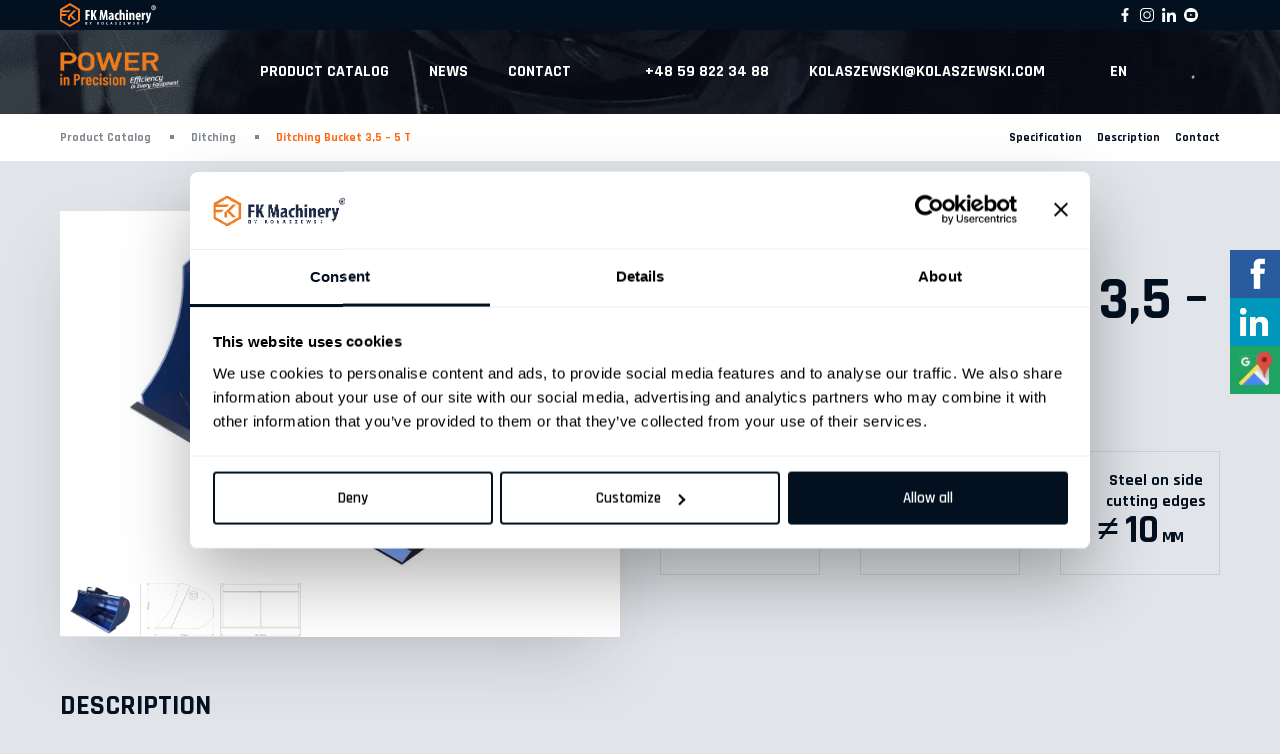

--- FILE ---
content_type: text/html; charset=UTF-8
request_url: https://kolaszewski.com/en/fk-machinery-en/excavator-buckets/ditching/ditching-bucket-3_5-5t/
body_size: 27196
content:
<!DOCTYPE html>
<html lang="pl">
<head>
        <meta charset="utf-8">
    <meta name="viewport" content="width=device-width, initial-scale=1, maximum-scale=1">
    <link rel="preload" href="/wp-content/themes/kolaszewski-theme/images/bg--category.png" as="image">
	<title>Ditching Bucket 3,5 - 5 T - Kolaszewski</title>
    <!--[if IE]>
        <meta http-equiv="X-UA-Compatible" content="IE=edge,chrome=1">
    <![endif]-->
    <link rel="shortcut icon" type="image/png" href="https://kolaszewski.com/wp-content/themes/kolaszewski-theme/images/favicon.png">
    <!-- Google Tag Manager -->
	<script>(function(w,d,s,l,i){w[l]=w[l]||[];w[l].push({'gtm.start':
	new Date().getTime(),event:'gtm.js'});var f=d.getElementsByTagName(s)[0],
	j=d.createElement(s),dl=l!='dataLayer'?'&l='+l:'';j.async=true;j.src=
	'https://www.googletagmanager.com/gtm.js?id='+i+dl;f.parentNode.insertBefore(j,f);
	})(window,document,'script','dataLayer','GTM-559PDML');</script>
	<!-- End Google Tag Manager -->
	
	<!-- Global site tag (gtag.js) - Google Analytics -->
    <script async src="https://www.googletagmanager.com/gtag/js?id=UA-171399493-1"></script>
    <script>
        window.dataLayer = window.dataLayer || [];
        function gtag(){dataLayer.push(arguments);}
        gtag('js', new Date());
        gtag('config', 'UA-171399493-1');
    </script>
	<!-- Global site tag (gtag.js) - Google Analytics -->
	<script async src="https://www.googletagmanager.com/gtag/js?id=UA-163788585-1"></script>
	<script>
	  window.dataLayer = window.dataLayer || [];
	  function gtag(){dataLayer.push(arguments);}
	  gtag('js', new Date());

	  gtag('config', 'UA-163788585-1');
	</script>
    <script type="text/javascript" data-cookieconsent="ignore">
	window.dataLayer = window.dataLayer || [];

	function gtag() {
		dataLayer.push(arguments);
	}

	gtag("consent", "default", {
		ad_personalization: "denied",
		ad_storage: "denied",
		ad_user_data: "denied",
		analytics_storage: "denied",
		functionality_storage: "denied",
		personalization_storage: "denied",
		security_storage: "granted",
		wait_for_update: 500,
	});
	gtag("set", "ads_data_redaction", true);
	</script>
<script type="text/javascript" data-cookieconsent="ignore">
		(function (w, d, s, l, i) {
		w[l] = w[l] || [];
		w[l].push({'gtm.start': new Date().getTime(), event: 'gtm.js'});
		var f = d.getElementsByTagName(s)[0], j = d.createElement(s), dl = l !== 'dataLayer' ? '&l=' + l : '';
		j.async = true;
		j.src = 'https://www.googletagmanager.com/gtm.js?id=' + i + dl;
		f.parentNode.insertBefore(j, f);
	})(
		window,
		document,
		'script',
		'dataLayer',
		'GTM-57ZXNWFQ'
	);
</script>
<script type="text/javascript"
		id="Cookiebot"
		src="https://consent.cookiebot.com/uc.js"
		data-implementation="wp"
		data-cbid="966cfba2-0cf2-4a3c-9d6e-c7deb8558299"
						data-culture="EN"
				data-blockingmode="auto"
	></script>
<meta name='robots' content='index, follow, max-image-preview:large, max-snippet:-1, max-video-preview:-1' />
<link rel="alternate" href="https://kolaszewski.com/fk-machinery/lyzki/skarpowe/lyzka-skarpowa-3_5-5t/" hreflang="pl" />
<link rel="alternate" href="https://kolaszewski.com/en/fk-machinery-en/excavator-buckets/ditching/ditching-bucket-3_5-5t/" hreflang="en" />
<link rel="alternate" href="https://kolaszewski.com/de/fk-machinery-de/tiefloffeln/grabenraumloffel/grabenraumloeffel-3_5-5t/" hreflang="de" />
<link rel="alternate" href="https://kolaszewski.com/cs/fk-machinery-cs/bagrovaci-lopaty/prikopova/prikopova-lopata-35-5-t/" hreflang="cs" />
<link rel="alternate" href="https://kolaszewski.com/fr/fk-machinery-fr/godets-dexcavatrice/de-curage/godets-de-curage-35-5-t/" hreflang="fr" />
<link rel="alternate" href="https://kolaszewski.com/es/fk-machinery-es/cucharas-para-excavadora/cuchara-de-talud/cuchara-de-talud-35-5-t/" hreflang="es" />
<link rel="alternate" href="https://kolaszewski.com/it/fk-machinery-it/benne-per-escavatore/benne-da-scarpata/benna-da-scarpata-35-5-t/" hreflang="it" />
<link rel="alternate" href="https://kolaszewski.com/sk/fk-machinery-sk/lyzice-na-bagre/priekopove-lyzice/priekopova-lyzica-duo-26-35t/" hreflang="sk" />
<script>window._wca = window._wca || [];</script>

	<!-- This site is optimized with the Yoast SEO plugin v26.6 - https://yoast.com/wordpress/plugins/seo/ -->
	<link rel="canonical" href="https://kolaszewski.com/en/fk-machinery-en/excavator-buckets/ditching/ditching-bucket-3_5-5t/" />
	<meta property="og:locale" content="en_US" />
	<meta property="og:locale:alternate" content="pl_PL" />
	<meta property="og:locale:alternate" content="de_DE" />
	<meta property="og:locale:alternate" content="cs_CZ" />
	<meta property="og:locale:alternate" content="fr_FR" />
	<meta property="og:locale:alternate" content="es_ES" />
	<meta property="og:locale:alternate" content="it_IT" />
	<meta property="og:locale:alternate" content="sk_SK" />
	<meta property="og:type" content="article" />
	<meta property="og:title" content="Ditching Bucket 3,5 - 5 T - Kolaszewski" />
	<meta property="og:url" content="https://kolaszewski.com/en/fk-machinery-en/excavator-buckets/ditching/ditching-bucket-3_5-5t/" />
	<meta property="og:site_name" content="Kolaszewski" />
	<meta property="article:modified_time" content="2022-10-05T09:51:01+00:00" />
	<meta property="og:image" content="https://kolaszewski.com/wp-content/uploads/2021/11/edd-lyzka-skarpowa-3_5-5t.png" />
	<meta property="og:image:width" content="600" />
	<meta property="og:image:height" content="450" />
	<meta property="og:image:type" content="image/png" />
	<meta name="twitter:card" content="summary_large_image" />
	<script type="application/ld+json" class="yoast-schema-graph">{"@context":"https://schema.org","@graph":[{"@type":"WebPage","@id":"https://kolaszewski.com/en/fk-machinery-en/excavator-buckets/ditching/ditching-bucket-3_5-5t/","url":"https://kolaszewski.com/en/fk-machinery-en/excavator-buckets/ditching/ditching-bucket-3_5-5t/","name":"Ditching Bucket 3,5 - 5 T - Kolaszewski","isPartOf":{"@id":"https://kolaszewski.com/en/#website"},"primaryImageOfPage":{"@id":"https://kolaszewski.com/en/fk-machinery-en/excavator-buckets/ditching/ditching-bucket-3_5-5t/#primaryimage"},"image":{"@id":"https://kolaszewski.com/en/fk-machinery-en/excavator-buckets/ditching/ditching-bucket-3_5-5t/#primaryimage"},"thumbnailUrl":"https://kolaszewski.com/wp-content/uploads/2021/11/edd-lyzka-skarpowa-3_5-5t.png","datePublished":"2021-11-22T08:40:48+00:00","dateModified":"2022-10-05T09:51:01+00:00","breadcrumb":{"@id":"https://kolaszewski.com/en/fk-machinery-en/excavator-buckets/ditching/ditching-bucket-3_5-5t/#breadcrumb"},"inLanguage":"en-AU","potentialAction":[{"@type":"ReadAction","target":["https://kolaszewski.com/en/fk-machinery-en/excavator-buckets/ditching/ditching-bucket-3_5-5t/"]}]},{"@type":"ImageObject","inLanguage":"en-AU","@id":"https://kolaszewski.com/en/fk-machinery-en/excavator-buckets/ditching/ditching-bucket-3_5-5t/#primaryimage","url":"https://kolaszewski.com/wp-content/uploads/2021/11/edd-lyzka-skarpowa-3_5-5t.png","contentUrl":"https://kolaszewski.com/wp-content/uploads/2021/11/edd-lyzka-skarpowa-3_5-5t.png","width":600,"height":450},{"@type":"BreadcrumbList","@id":"https://kolaszewski.com/en/fk-machinery-en/excavator-buckets/ditching/ditching-bucket-3_5-5t/#breadcrumb","itemListElement":[{"@type":"ListItem","position":1,"name":"Zuhause","item":"https://kolaszewski.com/en/"},{"@type":"ListItem","position":2,"name":"Ditching Bucket 3,5 &#8211; 5 T"}]},{"@type":"WebSite","@id":"https://kolaszewski.com/en/#website","url":"https://kolaszewski.com/en/","name":"Kolaszewski","description":"","publisher":{"@id":"https://kolaszewski.com/en/#organization"},"potentialAction":[{"@type":"SearchAction","target":{"@type":"EntryPoint","urlTemplate":"https://kolaszewski.com/en/?s={search_term_string}"},"query-input":{"@type":"PropertyValueSpecification","valueRequired":true,"valueName":"search_term_string"}}],"inLanguage":"en-AU"},{"@type":"Organization","@id":"https://kolaszewski.com/en/#organization","name":"Kolaszewski Sp. z o.o.","url":"https://kolaszewski.com/en/","logo":{"@type":"ImageObject","inLanguage":"en-AU","@id":"https://kolaszewski.com/en/#/schema/logo/image/","url":"https://kolaszewski.com/wp-content/uploads/2021/01/Logo-Kolaszewski-02.png","contentUrl":"https://kolaszewski.com/wp-content/uploads/2021/01/Logo-Kolaszewski-02.png","width":988,"height":332,"caption":"Kolaszewski Sp. z o.o."},"image":{"@id":"https://kolaszewski.com/en/#/schema/logo/image/"}}]}</script>
	<!-- / Yoast SEO plugin. -->


<link rel='dns-prefetch' href='//stats.wp.com' />
<link rel="alternate" type="application/rss+xml" title="Kolaszewski &raquo; Ditching Bucket 3,5 &#8211; 5 T Comments Feed" href="https://kolaszewski.com/en/fk-machinery-en/excavator-buckets/ditching/ditching-bucket-3_5-5t/feed/" />
<link rel="alternate" title="oEmbed (JSON)" type="application/json+oembed" href="https://kolaszewski.com/wp-json/oembed/1.0/embed?url=https%3A%2F%2Fkolaszewski.com%2Fen%2Ffk-machinery-en%2Fexcavator-buckets%2Fditching%2Fditching-bucket-3_5-5t%2F&#038;lang=en" />
<link rel="alternate" title="oEmbed (XML)" type="text/xml+oembed" href="https://kolaszewski.com/wp-json/oembed/1.0/embed?url=https%3A%2F%2Fkolaszewski.com%2Fen%2Ffk-machinery-en%2Fexcavator-buckets%2Fditching%2Fditching-bucket-3_5-5t%2F&#038;format=xml&#038;lang=en" />
<style id='wp-img-auto-sizes-contain-inline-css' type='text/css'>
img:is([sizes=auto i],[sizes^="auto," i]){contain-intrinsic-size:3000px 1500px}
/*# sourceURL=wp-img-auto-sizes-contain-inline-css */
</style>

<link rel='stylesheet' id='twb-open-sans-css' href='https://fonts.googleapis.com/css?family=Open+Sans%3A300%2C400%2C500%2C600%2C700%2C800&#038;display=swap&#038;ver=6.9' type='text/css' media='all' />
<link rel='stylesheet' id='twbbwg-global-css' href='https://kolaszewski.com/wp-content/plugins/photo-gallery/booster/assets/css/global.css?ver=1.0.0' type='text/css' media='all' />
<style id='wp-emoji-styles-inline-css' type='text/css'>

	img.wp-smiley, img.emoji {
		display: inline !important;
		border: none !important;
		box-shadow: none !important;
		height: 1em !important;
		width: 1em !important;
		margin: 0 0.07em !important;
		vertical-align: -0.1em !important;
		background: none !important;
		padding: 0 !important;
	}
/*# sourceURL=wp-emoji-styles-inline-css */
</style>
<link rel='stylesheet' id='wp-block-library-css' href='https://kolaszewski.com/wp-includes/css/dist/block-library/style.min.css?ver=6.9' type='text/css' media='all' />
<style id='global-styles-inline-css' type='text/css'>
:root{--wp--preset--aspect-ratio--square: 1;--wp--preset--aspect-ratio--4-3: 4/3;--wp--preset--aspect-ratio--3-4: 3/4;--wp--preset--aspect-ratio--3-2: 3/2;--wp--preset--aspect-ratio--2-3: 2/3;--wp--preset--aspect-ratio--16-9: 16/9;--wp--preset--aspect-ratio--9-16: 9/16;--wp--preset--color--black: #000000;--wp--preset--color--cyan-bluish-gray: #abb8c3;--wp--preset--color--white: #ffffff;--wp--preset--color--pale-pink: #f78da7;--wp--preset--color--vivid-red: #cf2e2e;--wp--preset--color--luminous-vivid-orange: #ff6900;--wp--preset--color--luminous-vivid-amber: #fcb900;--wp--preset--color--light-green-cyan: #7bdcb5;--wp--preset--color--vivid-green-cyan: #00d084;--wp--preset--color--pale-cyan-blue: #8ed1fc;--wp--preset--color--vivid-cyan-blue: #0693e3;--wp--preset--color--vivid-purple: #9b51e0;--wp--preset--gradient--vivid-cyan-blue-to-vivid-purple: linear-gradient(135deg,rgb(6,147,227) 0%,rgb(155,81,224) 100%);--wp--preset--gradient--light-green-cyan-to-vivid-green-cyan: linear-gradient(135deg,rgb(122,220,180) 0%,rgb(0,208,130) 100%);--wp--preset--gradient--luminous-vivid-amber-to-luminous-vivid-orange: linear-gradient(135deg,rgb(252,185,0) 0%,rgb(255,105,0) 100%);--wp--preset--gradient--luminous-vivid-orange-to-vivid-red: linear-gradient(135deg,rgb(255,105,0) 0%,rgb(207,46,46) 100%);--wp--preset--gradient--very-light-gray-to-cyan-bluish-gray: linear-gradient(135deg,rgb(238,238,238) 0%,rgb(169,184,195) 100%);--wp--preset--gradient--cool-to-warm-spectrum: linear-gradient(135deg,rgb(74,234,220) 0%,rgb(151,120,209) 20%,rgb(207,42,186) 40%,rgb(238,44,130) 60%,rgb(251,105,98) 80%,rgb(254,248,76) 100%);--wp--preset--gradient--blush-light-purple: linear-gradient(135deg,rgb(255,206,236) 0%,rgb(152,150,240) 100%);--wp--preset--gradient--blush-bordeaux: linear-gradient(135deg,rgb(254,205,165) 0%,rgb(254,45,45) 50%,rgb(107,0,62) 100%);--wp--preset--gradient--luminous-dusk: linear-gradient(135deg,rgb(255,203,112) 0%,rgb(199,81,192) 50%,rgb(65,88,208) 100%);--wp--preset--gradient--pale-ocean: linear-gradient(135deg,rgb(255,245,203) 0%,rgb(182,227,212) 50%,rgb(51,167,181) 100%);--wp--preset--gradient--electric-grass: linear-gradient(135deg,rgb(202,248,128) 0%,rgb(113,206,126) 100%);--wp--preset--gradient--midnight: linear-gradient(135deg,rgb(2,3,129) 0%,rgb(40,116,252) 100%);--wp--preset--font-size--small: 13px;--wp--preset--font-size--medium: 20px;--wp--preset--font-size--large: 36px;--wp--preset--font-size--x-large: 42px;--wp--preset--spacing--20: 0.44rem;--wp--preset--spacing--30: 0.67rem;--wp--preset--spacing--40: 1rem;--wp--preset--spacing--50: 1.5rem;--wp--preset--spacing--60: 2.25rem;--wp--preset--spacing--70: 3.38rem;--wp--preset--spacing--80: 5.06rem;--wp--preset--shadow--natural: 6px 6px 9px rgba(0, 0, 0, 0.2);--wp--preset--shadow--deep: 12px 12px 50px rgba(0, 0, 0, 0.4);--wp--preset--shadow--sharp: 6px 6px 0px rgba(0, 0, 0, 0.2);--wp--preset--shadow--outlined: 6px 6px 0px -3px rgb(255, 255, 255), 6px 6px rgb(0, 0, 0);--wp--preset--shadow--crisp: 6px 6px 0px rgb(0, 0, 0);}:where(.is-layout-flex){gap: 0.5em;}:where(.is-layout-grid){gap: 0.5em;}body .is-layout-flex{display: flex;}.is-layout-flex{flex-wrap: wrap;align-items: center;}.is-layout-flex > :is(*, div){margin: 0;}body .is-layout-grid{display: grid;}.is-layout-grid > :is(*, div){margin: 0;}:where(.wp-block-columns.is-layout-flex){gap: 2em;}:where(.wp-block-columns.is-layout-grid){gap: 2em;}:where(.wp-block-post-template.is-layout-flex){gap: 1.25em;}:where(.wp-block-post-template.is-layout-grid){gap: 1.25em;}.has-black-color{color: var(--wp--preset--color--black) !important;}.has-cyan-bluish-gray-color{color: var(--wp--preset--color--cyan-bluish-gray) !important;}.has-white-color{color: var(--wp--preset--color--white) !important;}.has-pale-pink-color{color: var(--wp--preset--color--pale-pink) !important;}.has-vivid-red-color{color: var(--wp--preset--color--vivid-red) !important;}.has-luminous-vivid-orange-color{color: var(--wp--preset--color--luminous-vivid-orange) !important;}.has-luminous-vivid-amber-color{color: var(--wp--preset--color--luminous-vivid-amber) !important;}.has-light-green-cyan-color{color: var(--wp--preset--color--light-green-cyan) !important;}.has-vivid-green-cyan-color{color: var(--wp--preset--color--vivid-green-cyan) !important;}.has-pale-cyan-blue-color{color: var(--wp--preset--color--pale-cyan-blue) !important;}.has-vivid-cyan-blue-color{color: var(--wp--preset--color--vivid-cyan-blue) !important;}.has-vivid-purple-color{color: var(--wp--preset--color--vivid-purple) !important;}.has-black-background-color{background-color: var(--wp--preset--color--black) !important;}.has-cyan-bluish-gray-background-color{background-color: var(--wp--preset--color--cyan-bluish-gray) !important;}.has-white-background-color{background-color: var(--wp--preset--color--white) !important;}.has-pale-pink-background-color{background-color: var(--wp--preset--color--pale-pink) !important;}.has-vivid-red-background-color{background-color: var(--wp--preset--color--vivid-red) !important;}.has-luminous-vivid-orange-background-color{background-color: var(--wp--preset--color--luminous-vivid-orange) !important;}.has-luminous-vivid-amber-background-color{background-color: var(--wp--preset--color--luminous-vivid-amber) !important;}.has-light-green-cyan-background-color{background-color: var(--wp--preset--color--light-green-cyan) !important;}.has-vivid-green-cyan-background-color{background-color: var(--wp--preset--color--vivid-green-cyan) !important;}.has-pale-cyan-blue-background-color{background-color: var(--wp--preset--color--pale-cyan-blue) !important;}.has-vivid-cyan-blue-background-color{background-color: var(--wp--preset--color--vivid-cyan-blue) !important;}.has-vivid-purple-background-color{background-color: var(--wp--preset--color--vivid-purple) !important;}.has-black-border-color{border-color: var(--wp--preset--color--black) !important;}.has-cyan-bluish-gray-border-color{border-color: var(--wp--preset--color--cyan-bluish-gray) !important;}.has-white-border-color{border-color: var(--wp--preset--color--white) !important;}.has-pale-pink-border-color{border-color: var(--wp--preset--color--pale-pink) !important;}.has-vivid-red-border-color{border-color: var(--wp--preset--color--vivid-red) !important;}.has-luminous-vivid-orange-border-color{border-color: var(--wp--preset--color--luminous-vivid-orange) !important;}.has-luminous-vivid-amber-border-color{border-color: var(--wp--preset--color--luminous-vivid-amber) !important;}.has-light-green-cyan-border-color{border-color: var(--wp--preset--color--light-green-cyan) !important;}.has-vivid-green-cyan-border-color{border-color: var(--wp--preset--color--vivid-green-cyan) !important;}.has-pale-cyan-blue-border-color{border-color: var(--wp--preset--color--pale-cyan-blue) !important;}.has-vivid-cyan-blue-border-color{border-color: var(--wp--preset--color--vivid-cyan-blue) !important;}.has-vivid-purple-border-color{border-color: var(--wp--preset--color--vivid-purple) !important;}.has-vivid-cyan-blue-to-vivid-purple-gradient-background{background: var(--wp--preset--gradient--vivid-cyan-blue-to-vivid-purple) !important;}.has-light-green-cyan-to-vivid-green-cyan-gradient-background{background: var(--wp--preset--gradient--light-green-cyan-to-vivid-green-cyan) !important;}.has-luminous-vivid-amber-to-luminous-vivid-orange-gradient-background{background: var(--wp--preset--gradient--luminous-vivid-amber-to-luminous-vivid-orange) !important;}.has-luminous-vivid-orange-to-vivid-red-gradient-background{background: var(--wp--preset--gradient--luminous-vivid-orange-to-vivid-red) !important;}.has-very-light-gray-to-cyan-bluish-gray-gradient-background{background: var(--wp--preset--gradient--very-light-gray-to-cyan-bluish-gray) !important;}.has-cool-to-warm-spectrum-gradient-background{background: var(--wp--preset--gradient--cool-to-warm-spectrum) !important;}.has-blush-light-purple-gradient-background{background: var(--wp--preset--gradient--blush-light-purple) !important;}.has-blush-bordeaux-gradient-background{background: var(--wp--preset--gradient--blush-bordeaux) !important;}.has-luminous-dusk-gradient-background{background: var(--wp--preset--gradient--luminous-dusk) !important;}.has-pale-ocean-gradient-background{background: var(--wp--preset--gradient--pale-ocean) !important;}.has-electric-grass-gradient-background{background: var(--wp--preset--gradient--electric-grass) !important;}.has-midnight-gradient-background{background: var(--wp--preset--gradient--midnight) !important;}.has-small-font-size{font-size: var(--wp--preset--font-size--small) !important;}.has-medium-font-size{font-size: var(--wp--preset--font-size--medium) !important;}.has-large-font-size{font-size: var(--wp--preset--font-size--large) !important;}.has-x-large-font-size{font-size: var(--wp--preset--font-size--x-large) !important;}
/*# sourceURL=global-styles-inline-css */
</style>

<style id='classic-theme-styles-inline-css' type='text/css'>
/*! This file is auto-generated */
.wp-block-button__link{color:#fff;background-color:#32373c;border-radius:9999px;box-shadow:none;text-decoration:none;padding:calc(.667em + 2px) calc(1.333em + 2px);font-size:1.125em}.wp-block-file__button{background:#32373c;color:#fff;text-decoration:none}
/*# sourceURL=/wp-includes/css/classic-themes.min.css */
</style>
<link rel='stylesheet' id='dnd-upload-cf7-css' href='https://kolaszewski.com/wp-content/plugins/drag-and-drop-multiple-file-upload-contact-form-7/assets/css/dnd-upload-cf7.css?ver=1.3.9.3' type='text/css' media='all' />
<link rel='stylesheet' id='nbcpf-intlTelInput-style-css' href='https://kolaszewski.com/wp-content/plugins/country-phone-field-contact-form-7/assets/css/intlTelInput.min.css?ver=6.9' type='text/css' media='all' />
<link rel='stylesheet' id='nbcpf-countryFlag-style-css' href='https://kolaszewski.com/wp-content/plugins/country-phone-field-contact-form-7/assets/css/countrySelect.min.css?ver=6.9' type='text/css' media='all' />
<link rel='stylesheet' id='bwg_fonts-css' href='https://kolaszewski.com/wp-content/plugins/photo-gallery/css/bwg-fonts/fonts.css?ver=0.0.1' type='text/css' media='all' />
<link rel='stylesheet' id='sumoselect-css' href='https://kolaszewski.com/wp-content/plugins/photo-gallery/css/sumoselect.min.css?ver=3.4.6' type='text/css' media='all' />
<link rel='stylesheet' id='mCustomScrollbar-css' href='https://kolaszewski.com/wp-content/plugins/photo-gallery/css/jquery.mCustomScrollbar.min.css?ver=3.1.5' type='text/css' media='all' />
<link rel='stylesheet' id='bwg_googlefonts-css' href='https://fonts.googleapis.com/css?family=Ubuntu&#038;subset=greek,latin,greek-ext,vietnamese,cyrillic-ext,latin-ext,cyrillic' type='text/css' media='all' />
<link rel='stylesheet' id='bwg_frontend-css' href='https://kolaszewski.com/wp-content/plugins/photo-gallery/css/styles.min.css?ver=1.8.35' type='text/css' media='all' />
<link rel='stylesheet' id='photoswipe-css' href='https://kolaszewski.com/wp-content/plugins/woocommerce/assets/css/photoswipe/photoswipe.min.css?ver=10.4.3' type='text/css' media='all' />
<link rel='stylesheet' id='photoswipe-default-skin-css' href='https://kolaszewski.com/wp-content/plugins/woocommerce/assets/css/photoswipe/default-skin/default-skin.min.css?ver=10.4.3' type='text/css' media='all' />
<link rel='stylesheet' id='woocommerce-layout-css' href='https://kolaszewski.com/wp-content/plugins/woocommerce/assets/css/woocommerce-layout.css?ver=10.4.3' type='text/css' media='all' />
<style id='woocommerce-layout-inline-css' type='text/css'>

	.infinite-scroll .woocommerce-pagination {
		display: none;
	}
/*# sourceURL=woocommerce-layout-inline-css */
</style>
<link rel='stylesheet' id='woocommerce-smallscreen-css' href='https://kolaszewski.com/wp-content/plugins/woocommerce/assets/css/woocommerce-smallscreen.css?ver=10.4.3' type='text/css' media='only screen and (max-width: 768px)' />
<link rel='stylesheet' id='woocommerce-general-css' href='https://kolaszewski.com/wp-content/plugins/woocommerce/assets/css/woocommerce.css?ver=10.4.3' type='text/css' media='all' />
<style id='woocommerce-inline-inline-css' type='text/css'>
.woocommerce form .form-row .required { visibility: visible; }
/*# sourceURL=woocommerce-inline-inline-css */
</style>
<link rel='stylesheet' id='dgwt-wcas-style-css' href='https://kolaszewski.com/wp-content/plugins/ajax-search-for-woocommerce/assets/css/style.min.css?ver=1.32.2' type='text/css' media='all' />
<link rel='stylesheet' id='style-css' href='https://kolaszewski.com/wp-content/themes/kolaszewski-theme/css/style.min.css?ver=1.0.0' type='text/css' media='all' />
<link rel='stylesheet' id='custom-style-css' href='https://kolaszewski.com/wp-content/themes/kolaszewski-theme/style.css?ver=1.0.0' type='text/css' media='all' />
<link rel='stylesheet' id='lightbox-css-css' href='https://kolaszewski.com/wp-content/themes/kolaszewski-theme/lightbox/css/lightbox.min.css?ver=1.0.0' type='text/css' media='all' />
<link rel='stylesheet' id='__EPYT__style-css' href='https://kolaszewski.com/wp-content/plugins/youtube-embed-plus/styles/ytprefs.min.css?ver=14.2.4' type='text/css' media='all' />
<style id='__EPYT__style-inline-css' type='text/css'>

                .epyt-gallery-thumb {
                        width: 33.333%;
                }
                
/*# sourceURL=__EPYT__style-inline-css */
</style>
<script type="text/javascript" src="https://kolaszewski.com/wp-includes/js/jquery/jquery.min.js?ver=3.7.1" id="jquery-core-js"></script>
<script type="text/javascript" src="https://kolaszewski.com/wp-includes/js/jquery/jquery-migrate.min.js?ver=3.4.1" id="jquery-migrate-js"></script>
<script type="text/javascript" src="https://kolaszewski.com/wp-content/plugins/photo-gallery/booster/assets/js/circle-progress.js?ver=1.2.2" id="twbbwg-circle-js"></script>
<script type="text/javascript" id="twbbwg-global-js-extra">
/* <![CDATA[ */
var twb = {"nonce":"b81ae90245","ajax_url":"https://kolaszewski.com/wp-admin/admin-ajax.php","plugin_url":"https://kolaszewski.com/wp-content/plugins/photo-gallery/booster","href":"https://kolaszewski.com/wp-admin/admin.php?page=twbbwg_photo-gallery"};
var twb = {"nonce":"b81ae90245","ajax_url":"https://kolaszewski.com/wp-admin/admin-ajax.php","plugin_url":"https://kolaszewski.com/wp-content/plugins/photo-gallery/booster","href":"https://kolaszewski.com/wp-admin/admin.php?page=twbbwg_photo-gallery"};
//# sourceURL=twbbwg-global-js-extra
/* ]]> */
</script>
<script type="text/javascript" src="https://kolaszewski.com/wp-content/plugins/photo-gallery/booster/assets/js/global.js?ver=1.0.0" id="twbbwg-global-js"></script>
<script type="text/javascript" id="3d-flip-book-client-locale-loader-js-extra">
/* <![CDATA[ */
var FB3D_CLIENT_LOCALE = {"ajaxurl":"https://kolaszewski.com/wp-admin/admin-ajax.php","dictionary":{"Table of contents":"Table of contents","Close":"Close","Bookmarks":"Bookmarks","Thumbnails":"Thumbnails","Search":"Search","Share":"Share","Facebook":"Facebook","Twitter":"Twitter","Email":"Email","Play":"Play","Previous page":"Previous page","Next page":"Next page","Zoom in":"Zoom in","Zoom out":"Zoom out","Fit view":"Fit view","Auto play":"Auto play","Full screen":"Full screen","More":"More","Smart pan":"Smart pan","Single page":"Single page","Sounds":"Sounds","Stats":"Stats","Print":"Print","Download":"Download","Goto first page":"Goto first page","Goto last page":"Goto last page"},"images":"https://kolaszewski.com/wp-content/plugins/interactive-3d-flipbook-powered-physics-engine/assets/images/","jsData":{"urls":[],"posts":{"ids_mis":[],"ids":[]},"pages":[],"firstPages":[],"bookCtrlProps":[],"bookTemplates":[]},"key":"3d-flip-book","pdfJS":{"pdfJsLib":"https://kolaszewski.com/wp-content/plugins/interactive-3d-flipbook-powered-physics-engine/assets/js/pdf.min.js?ver=4.3.136","pdfJsWorker":"https://kolaszewski.com/wp-content/plugins/interactive-3d-flipbook-powered-physics-engine/assets/js/pdf.worker.js?ver=4.3.136","stablePdfJsLib":"https://kolaszewski.com/wp-content/plugins/interactive-3d-flipbook-powered-physics-engine/assets/js/stable/pdf.min.js?ver=2.5.207","stablePdfJsWorker":"https://kolaszewski.com/wp-content/plugins/interactive-3d-flipbook-powered-physics-engine/assets/js/stable/pdf.worker.js?ver=2.5.207","pdfJsCMapUrl":"https://kolaszewski.com/wp-content/plugins/interactive-3d-flipbook-powered-physics-engine/assets/cmaps/"},"cacheurl":"https://kolaszewski.com/wp-content/uploads/3d-flip-book/cache/","pluginsurl":"https://kolaszewski.com/wp-content/plugins/","pluginurl":"https://kolaszewski.com/wp-content/plugins/interactive-3d-flipbook-powered-physics-engine/","thumbnailSize":{"width":"150","height":"150"},"version":"1.16.17"};
//# sourceURL=3d-flip-book-client-locale-loader-js-extra
/* ]]> */
</script>
<script type="text/javascript" src="https://kolaszewski.com/wp-content/plugins/interactive-3d-flipbook-powered-physics-engine/assets/js/client-locale-loader.js?ver=1.16.17" id="3d-flip-book-client-locale-loader-js" async="async" data-wp-strategy="async"></script>
<script type="text/javascript" src="https://kolaszewski.com/wp-content/plugins/photo-gallery/js/jquery.sumoselect.min.js?ver=3.4.6" id="sumoselect-js"></script>
<script type="text/javascript" src="https://kolaszewski.com/wp-content/plugins/photo-gallery/js/tocca.min.js?ver=2.0.9" id="bwg_mobile-js"></script>
<script type="text/javascript" src="https://kolaszewski.com/wp-content/plugins/photo-gallery/js/jquery.mCustomScrollbar.concat.min.js?ver=3.1.5" id="mCustomScrollbar-js"></script>
<script type="text/javascript" src="https://kolaszewski.com/wp-content/plugins/photo-gallery/js/jquery.fullscreen.min.js?ver=0.6.0" id="jquery-fullscreen-js"></script>
<script type="text/javascript" id="bwg_frontend-js-extra">
/* <![CDATA[ */
var bwg_objectsL10n = {"bwg_field_required":"field is required.","bwg_mail_validation":"This is not a valid email address.","bwg_search_result":"There are no images matching your search.","bwg_select_tag":"Select Tag","bwg_order_by":"Order By","bwg_search":"Search","bwg_show_ecommerce":"Show eCommerce","bwg_hide_ecommerce":"Hide eCommerce","bwg_show_comments":"Show Comments","bwg_hide_comments":"Hide Comments","bwg_restore":"Restore","bwg_maximize":"Maximise","bwg_fullscreen":"Fullscreen","bwg_exit_fullscreen":"Exit Fullscreen","bwg_search_tag":"SEARCH...","bwg_tag_no_match":"No tags found","bwg_all_tags_selected":"All tags selected","bwg_tags_selected":"tags selected","play":"Play","pause":"Pause","is_pro":"","bwg_play":"Play","bwg_pause":"Pause","bwg_hide_info":"Hide info","bwg_show_info":"Show info","bwg_hide_rating":"Hide rating","bwg_show_rating":"Show rating","ok":"Ok","cancel":"Cancel","select_all":"Select all","lazy_load":"0","lazy_loader":"https://kolaszewski.com/wp-content/plugins/photo-gallery/images/ajax_loader.png","front_ajax":"0","bwg_tag_see_all":"see all tags","bwg_tag_see_less":"see less tags"};
//# sourceURL=bwg_frontend-js-extra
/* ]]> */
</script>
<script type="text/javascript" src="https://kolaszewski.com/wp-content/plugins/photo-gallery/js/scripts.min.js?ver=1.8.35" id="bwg_frontend-js"></script>
<script type="text/javascript" src="https://kolaszewski.com/wp-content/plugins/woocommerce/assets/js/jquery-blockui/jquery.blockUI.min.js?ver=2.7.0-wc.10.4.3" id="wc-jquery-blockui-js" defer="defer" data-wp-strategy="defer"></script>
<script type="text/javascript" id="wc-add-to-cart-js-extra">
/* <![CDATA[ */
var wc_add_to_cart_params = {"ajax_url":"/wp-admin/admin-ajax.php","wc_ajax_url":"/en/?wc-ajax=%%endpoint%%","i18n_view_cart":"View cart","cart_url":"https://kolaszewski.com/en/cart/","is_cart":"","cart_redirect_after_add":"no"};
//# sourceURL=wc-add-to-cart-js-extra
/* ]]> */
</script>
<script type="text/javascript" src="https://kolaszewski.com/wp-content/plugins/woocommerce/assets/js/frontend/add-to-cart.min.js?ver=10.4.3" id="wc-add-to-cart-js" defer="defer" data-wp-strategy="defer"></script>
<script type="text/javascript" src="https://kolaszewski.com/wp-content/plugins/woocommerce/assets/js/zoom/jquery.zoom.min.js?ver=1.7.21-wc.10.4.3" id="wc-zoom-js" defer="defer" data-wp-strategy="defer"></script>
<script type="text/javascript" src="https://kolaszewski.com/wp-content/plugins/woocommerce/assets/js/flexslider/jquery.flexslider.min.js?ver=2.7.2-wc.10.4.3" id="wc-flexslider-js" defer="defer" data-wp-strategy="defer"></script>
<script type="text/javascript" src="https://kolaszewski.com/wp-content/plugins/woocommerce/assets/js/photoswipe/photoswipe.min.js?ver=4.1.1-wc.10.4.3" id="wc-photoswipe-js" defer="defer" data-wp-strategy="defer"></script>
<script type="text/javascript" src="https://kolaszewski.com/wp-content/plugins/woocommerce/assets/js/photoswipe/photoswipe-ui-default.min.js?ver=4.1.1-wc.10.4.3" id="wc-photoswipe-ui-default-js" defer="defer" data-wp-strategy="defer"></script>
<script type="text/javascript" id="wc-single-product-js-extra">
/* <![CDATA[ */
var wc_single_product_params = {"i18n_required_rating_text":"Please select a rating","i18n_rating_options":["1 of 5 stars","2 of 5 stars","3 of 5 stars","4 of 5 stars","5 of 5 stars"],"i18n_product_gallery_trigger_text":"View full-screen image gallery","review_rating_required":"yes","flexslider":{"rtl":false,"animation":"slide","smoothHeight":true,"directionNav":false,"controlNav":"thumbnails","slideshow":false,"animationSpeed":500,"animationLoop":false,"allowOneSlide":false},"zoom_enabled":"1","zoom_options":[],"photoswipe_enabled":"1","photoswipe_options":{"shareEl":false,"closeOnScroll":false,"history":false,"hideAnimationDuration":0,"showAnimationDuration":0},"flexslider_enabled":"1"};
//# sourceURL=wc-single-product-js-extra
/* ]]> */
</script>
<script type="text/javascript" src="https://kolaszewski.com/wp-content/plugins/woocommerce/assets/js/frontend/single-product.min.js?ver=10.4.3" id="wc-single-product-js" defer="defer" data-wp-strategy="defer"></script>
<script type="text/javascript" src="https://kolaszewski.com/wp-content/plugins/woocommerce/assets/js/js-cookie/js.cookie.min.js?ver=2.1.4-wc.10.4.3" id="wc-js-cookie-js" defer="defer" data-wp-strategy="defer"></script>
<script type="text/javascript" id="woocommerce-js-extra">
/* <![CDATA[ */
var woocommerce_params = {"ajax_url":"/wp-admin/admin-ajax.php","wc_ajax_url":"/en/?wc-ajax=%%endpoint%%","i18n_password_show":"Show password","i18n_password_hide":"Hide password"};
//# sourceURL=woocommerce-js-extra
/* ]]> */
</script>
<script type="text/javascript" src="https://kolaszewski.com/wp-content/plugins/woocommerce/assets/js/frontend/woocommerce.min.js?ver=10.4.3" id="woocommerce-js" defer="defer" data-wp-strategy="defer"></script>
<script type="text/javascript" src="https://kolaszewski.com/wp-content/themes/kolaszewski-theme/lightbox/js/lightbox.min.js?ver=1.0.0" id="lightbox-js-js"></script>
<script type="text/javascript" src="https://stats.wp.com/s-202603.js" id="woocommerce-analytics-js" defer="defer" data-wp-strategy="defer"></script>
<script type="text/javascript" id="__ytprefs__-js-extra">
/* <![CDATA[ */
var _EPYT_ = {"ajaxurl":"https://kolaszewski.com/wp-admin/admin-ajax.php","security":"68850f338e","gallery_scrolloffset":"20","eppathtoscripts":"https://kolaszewski.com/wp-content/plugins/youtube-embed-plus/scripts/","eppath":"https://kolaszewski.com/wp-content/plugins/youtube-embed-plus/","epresponsiveselector":"[\"iframe.__youtube_prefs_widget__\"]","epdovol":"1","version":"14.2.4","evselector":"iframe.__youtube_prefs__[src], iframe[src*=\"youtube.com/embed/\"], iframe[src*=\"youtube-nocookie.com/embed/\"]","ajax_compat":"","maxres_facade":"eager","ytapi_load":"light","pause_others":"","stopMobileBuffer":"1","facade_mode":"","not_live_on_channel":""};
//# sourceURL=__ytprefs__-js-extra
/* ]]> */
</script>
<script type="text/javascript" src="https://kolaszewski.com/wp-content/plugins/youtube-embed-plus/scripts/ytprefs.min.js?ver=14.2.4" id="__ytprefs__-js"></script>
<link rel="https://api.w.org/" href="https://kolaszewski.com/wp-json/" /><link rel="alternate" title="JSON" type="application/json" href="https://kolaszewski.com/wp-json/wp/v2/product/3312" /><link rel="EditURI" type="application/rsd+xml" title="RSD" href="https://kolaszewski.com/xmlrpc.php?rsd" />
<meta name="generator" content="WordPress 6.9" />
<meta name="generator" content="WooCommerce 10.4.3" />
<link rel='shortlink' href='https://kolaszewski.com/?p=3312' />
	<style>img#wpstats{display:none}</style>
				<style>
			.dgwt-wcas-ico-magnifier,.dgwt-wcas-ico-magnifier-handler{max-width:20px}.dgwt-wcas-search-wrapp{max-width:120px}.dgwt-wcas-search-wrapp .dgwt-wcas-sf-wrapp .dgwt-wcas-search-submit::before{}.dgwt-wcas-search-wrapp .dgwt-wcas-sf-wrapp .dgwt-wcas-search-submit:hover::before,.dgwt-wcas-search-wrapp .dgwt-wcas-sf-wrapp .dgwt-wcas-search-submit:focus::before{}.dgwt-wcas-search-wrapp .dgwt-wcas-sf-wrapp .dgwt-wcas-search-submit,.dgwt-wcas-om-bar .dgwt-wcas-om-return{color:#222}.dgwt-wcas-search-wrapp .dgwt-wcas-ico-magnifier,.dgwt-wcas-search-wrapp .dgwt-wcas-sf-wrapp .dgwt-wcas-search-submit svg path,.dgwt-wcas-om-bar .dgwt-wcas-om-return svg path{fill:#222}.dgwt-wcas-search-icon{color:#eee}.dgwt-wcas-search-icon path{fill:#eee}		</style>
			<noscript><style>.woocommerce-product-gallery{ opacity: 1 !important; }</style></noscript>
			<style type="text/css" id="wp-custom-css">
			.intl-tel-input .country-list .country-name, .intl-tel-input .country-list .flag-box {
    margin-right: 6px;
    color: black;
}

.country-select .country-list .country-name, .country-select .country-list .flag {
    vertical-align: middle;
    color: black;
}

@media only screen and (max-width: 768px) {
    .dealer__copy__col {
        flex: 0 0 100%;
        padding-bottom: 40px;
    }		</style>
		    <link rel="stylesheet" href="/wp-content/themes/kolaszewski-theme/css/social-media.min.css">
<link rel='stylesheet' id='wc-blocks-style-css' href='https://kolaszewski.com/wp-content/plugins/woocommerce/assets/client/blocks/wc-blocks.css?ver=wc-10.4.3' type='text/css' media='all' />
<link rel='stylesheet' id='contact-form-7-css' href='https://kolaszewski.com/wp-content/plugins/contact-form-7/includes/css/styles.css?ver=6.1.4' type='text/css' media='all' />
</head>
<body>
<!-- Google Tag Manager (noscript) -->
<noscript><iframe src="https://www.googletagmanager.com/ns.html?id=GTM-559PDML"
height="0" width="0" style="display:none;visibility:hidden"></iframe></noscript>
<!-- End Google Tag Manager (noscript) -->
<div class="wrapper">

    <div class="pages pages--product">

        <div class="page-bg" style="background-image:url(https://kolaszewski.com/wp-content/themes/kolaszewski-theme/images/bg--category.png);"></div>

        <div class="top-bar">
            <div class="container">
                <div class="top-bar__inner">
                    <div class="top-bar__logo">
                        <a href="https://kolaszewski.com/en">
                            <img src="https://kolaszewski.com/wp-content/themes/kolaszewski-theme/images/fk-machinery.svg" alt="Kołaszewski">
                        </a>
                    </div>
                    <ul class="top-bar__social-media">

                                                    <li>
                                <a href="https://www.facebook.com/FKMachinery/" title="Facebook">
                                    <img src="https://kolaszewski.com/wp-content/themes/kolaszewski-theme/images/icons/facebook.svg" alt="Facebook">
                                </a>
                            </li>
                                                                            <li>
                                <a href="https://www.instagram.com/fkmachinery/" title="Instagram">
                                    <img src="https://kolaszewski.com/wp-content/themes/kolaszewski-theme/images/icons/instagram.svg" alt="Instagram">
                                </a>
                            </li>
                                                                            <li>
                                <a href="https://www.linkedin.com/company/fkmachinery/" title="LinkedIn">
                                    <img src="https://kolaszewski.com/wp-content/themes/kolaszewski-theme/images/icons/linkedin.svg" alt="LinkedIn">
                                </a>
                            </li>
                                                                            <li>
                                <a href="https://www.youtube.com/@fkmachinery" title="YouTube">
                                    <img src="https://kolaszewski.com/wp-content/themes/kolaszewski-theme/images/icons/youtube.svg" alt="YouTube">
                                </a>
                            </li>
                        						                            <li>
                                <a href="https://www.tiktok.com/@fkmachinery/" title="TikTok">
                                    <img src="https://kolaszewski.com/wp-content/themes/kolaszewski-theme/images/icons/tiktok.svg" alt="TikTok">
                                </a>
                            </li>
                                            </ul>
                </div>
            </div>
        </div>

        <header class="header header--sub">
            <div class="container">
                <div class="header__inner">
                    <div class="header__logo">
                        <a href="https://kolaszewski.com/en">
                            <img src="https://kolaszewski.com/wp-content/themes/kolaszewski-theme/images/power_logo.png" alt="Kołaszewski">
                        </a>
                    </div>
                                                                <nav class="header__menu">
                            <ul>
                                                                    <li>
                                        <a href="https://kolaszewski.com/en/fkmachinery-en/" title="Product catalog">Product catalog</a>                                                                                    <div class="submenu">
                                                <ul class="submenu__tabs">
                                                                                                            <li class="active" id="fk-machinery">
                                                            FK MACHINERY                                                        </li>
                                                                                                            <li id="fk-steel">
                                                            FK STEEL                                                        </li>
                                                                                                    </ul>
                                                <div class="submenu__wrapper">
												  													<div class="submenu__item active"
														 data-id="fk-machinery"
														 data-name="FK MACHINERY">
													  <ul class="submenu__item__menu">
																												  <li><a href="https://kolaszewski.com/en/fk-machinery-en/adapters/" title="Adapters">Adapters</a></li>
																												  <li><a href="https://kolaszewski.com/en/fk-machinery-en/transport-of-bales/" title="Transport of bales">Transport of bales</a></li>
																												  <li><a href="https://kolaszewski.com/en/fk-machinery-en/manure-fork/" title="Manure Fork">Manure Fork</a></li>
																												  <li><a href="https://kolaszewski.com/en/fk-machinery-en/load-transport/" title="Load Transport">Load Transport</a></li>
																												  <li><a href="https://kolaszewski.com/en/fk-machinery-en/buckets/" title="Buckets">Buckets</a></li>
																												  <li><a href="https://kolaszewski.com/en/fk-machinery-en/feeding/" title="Feeding">Feeding</a></li>
																												  <li><a href="https://kolaszewski.com/en/fk-machinery-en/forestry/" title="Forestry">Forestry</a></li>
																												  <li><a href="https://kolaszewski.com/en/fk-machinery-en/snow-ploughs-bulldozers/" title="Snow ploughs, Spreaders, Bulldozers">Snow ploughs, Spreaders, Bulldozers</a></li>
																												  <li><a href="https://kolaszewski.com/en/fk-machinery-en/concrete-mixers/" title="Concrete Mixers">Concrete Mixers</a></li>
																												  <li><a href="https://kolaszewski.com/en/fk-machinery-en/sweepers/" title="Sweepers">Sweepers</a></li>
																												  <li><a href="https://kolaszewski.com/en/fk-machinery-en/heavy-field-harrow/" title="Heavy Field Harrow">Heavy Field Harrow</a></li>
																												  <li><a href="https://kolaszewski.com/en/fk-machinery-en/excavator-buckets/" title="Excavator Buckets">Excavator Buckets</a></li>
																											  </ul>

													  														<div class="submenu__item__logo">
														  <img src="https://kolaszewski.com/wp-content/themes/kolaszewski-theme/images/fk-machinery.svg" alt="FK MACHINERY">
														</div>
														<div class="submenu__item__image">
														  <img src="https://kolaszewski.com/wp-content/themes/kolaszewski-theme/images/fk-machinery--example.png" alt="FK MACHINERY - przykład">
														</div>
													  													</div>
												  													<div class="submenu__item"
														 data-id="fk-steel"
														 data-name="FK STEEL">
													  <ul class="submenu__item__menu">
																												  <li><a href="https://kolaszewski.com/en/fk-steel-en/laser-cutting/" title="Pipe and profile laser cutting">Pipe and profile laser cutting</a></li>
																												  <li><a href="https://kolaszewski.com/en/fk-steel-en/powder-painting/" title="Powder coating">Powder coating</a></li>
																												  <li><a href="https://kolaszewski.com/en/fk-steel-en/cnc-bending/" title="CNC Bending">CNC Bending</a></li>
																												  <li><a href="https://kolaszewski.com/en/fk-steel-en/cnc-sheet-rolling/" title="CNC Sheet Rolling">CNC Sheet Rolling</a></li>
																											  </ul>

													  														<div class="submenu__item__logo">
														  <img src="https://kolaszewski.com/wp-content/themes/kolaszewski-theme/images/fk-steel.svg" alt="FK STEEL">
														</div>
														<div class="submenu__item__image">
														  <img src="https://kolaszewski.com/wp-content/themes/kolaszewski-theme/images/fk-steel--example.png" alt="FK STEEL - przykład">
														</div>
													  													</div>
												  												</div>
                                            </div>
                                                                            </li>
                                                                    <li>
                                        <a href="https://kolaszewski.com/en/news/" title="News">News</a>                                                                            </li>
                                                                    <li>
                                        <a href="https://kolaszewski.com/en/contact/" title="Contact">Contact</a>                                                                            </li>
                                                            </ul>
                        </nav>
                                        <div class="header__contact">
                        <ul>
                            <li>
                                <a href="tel:+48598223488">+48 59 822 34 88</a>
                            </li>
                            <li>
                                <a href="mailto:kolaszewski@kolaszewski.com">kolaszewski@kolaszewski.com</a>
                            </li>
                        </ul>
                    </div>
					
					

					
					
                    <div class="header__languages">
                        <div class="header__languages__current">en</div>
                        <div class="header__languages__others">
                            <ul>
                                	<li class="lang-item lang-item-18 lang-item-pl lang-item-first"><a lang="pl-PL" hreflang="pl-PL" href="https://kolaszewski.com/fk-machinery/lyzki/skarpowe/lyzka-skarpowa-3_5-5t/">Polski</a></li>
	<li class="lang-item lang-item-21 lang-item-en current-lang"><a lang="en-US" hreflang="en-US" href="https://kolaszewski.com/en/fk-machinery-en/excavator-buckets/ditching/ditching-bucket-3_5-5t/" aria-current="true">English</a></li>
	<li class="lang-item lang-item-57 lang-item-de"><a lang="de-DE" hreflang="de-DE" href="https://kolaszewski.com/de/fk-machinery-de/tiefloffeln/grabenraumloffel/grabenraumloeffel-3_5-5t/">Deutsch</a></li>
	<li class="lang-item lang-item-563 lang-item-cs"><a lang="cs-CZ" hreflang="cs-CZ" href="https://kolaszewski.com/cs/fk-machinery-cs/bagrovaci-lopaty/prikopova/prikopova-lopata-35-5-t/">Čeština</a></li>
	<li class="lang-item lang-item-568 lang-item-fr"><a lang="fr-FR" hreflang="fr-FR" href="https://kolaszewski.com/fr/fk-machinery-fr/godets-dexcavatrice/de-curage/godets-de-curage-35-5-t/">Français</a></li>
	<li class="lang-item lang-item-653 lang-item-es"><a lang="es-ES" hreflang="es-ES" href="https://kolaszewski.com/es/fk-machinery-es/cucharas-para-excavadora/cuchara-de-talud/cuchara-de-talud-35-5-t/">Español</a></li>
	<li class="lang-item lang-item-898 lang-item-it"><a lang="it-IT" hreflang="it-IT" href="https://kolaszewski.com/it/fk-machinery-it/benne-per-escavatore/benne-da-scarpata/benna-da-scarpata-35-5-t/">Italiano</a></li>
	<li class="lang-item lang-item-1068 lang-item-sk"><a lang="sk-SK" hreflang="sk-SK" href="https://kolaszewski.com/sk/fk-machinery-sk/lyzice-na-bagre/priekopove-lyzice/priekopova-lyzica-duo-26-35t/">Slovenčina</a></li>
                            </ul>
                        </div>
                    </div>				
					
					<div  class="dgwt-wcas-search-wrapp dgwt-wcas-has-submit woocommerce dgwt-wcas-style-pirx-compact dgwt-wcas-style-pirx js-dgwt-wcas-layout-icon-flexible dgwt-wcas-layout-icon-flexible js-dgwt-wcas-mobile-overlay-enabled">
							<svg class="dgwt-wcas-loader-circular dgwt-wcas-icon-preloader" viewBox="25 25 50 50">
					<circle class="dgwt-wcas-loader-circular-path" cx="50" cy="50" r="20" fill="none"
						 stroke-miterlimit="10"/>
				</svg>
						<a href="#"  class="dgwt-wcas-search-icon js-dgwt-wcas-search-icon-handler" aria-label="Open search bar">				<svg
					class="dgwt-wcas-ico-magnifier-handler" xmlns="http://www.w3.org/2000/svg" width="18" height="18" viewBox="0 0 18 18">
					<path  d=" M 16.722523,17.901412 C 16.572585,17.825208 15.36088,16.670476 14.029846,15.33534 L 11.609782,12.907819 11.01926,13.29667 C 8.7613237,14.783493 5.6172703,14.768302 3.332423,13.259528 -0.07366363,11.010358 -1.0146502,6.5989684 1.1898146,3.2148776
					1.5505179,2.6611594 2.4056498,1.7447266 2.9644271,1.3130497 3.4423015,0.94387379 4.3921825,0.48568469 5.1732652,0.2475835 5.886299,0.03022609 6.1341883,0 7.2037391,0 8.2732897,0 8.521179,0.03022609 9.234213,0.2475835 c 0.781083,0.23810119 1.730962,0.69629029 2.208837,1.0654662
					0.532501,0.4113763 1.39922,1.3400096 1.760153,1.8858877 1.520655,2.2998531 1.599025,5.3023778 0.199549,7.6451086 -0.208076,0.348322 -0.393306,0.668209 -0.411622,0.710863 -0.01831,0.04265 1.065556,1.18264 2.408603,2.533307 1.343046,1.350666 2.486621,2.574792 2.541278,2.720279 0.282475,0.7519
					-0.503089,1.456506 -1.218488,1.092917 z M 8.4027892,12.475062 C 9.434946,12.25579 10.131043,11.855461 10.99416,10.984753 11.554519,10.419467 11.842507,10.042366 12.062078,9.5863882 12.794223,8.0659672 12.793657,6.2652398 12.060578,4.756293 11.680383,3.9737304 10.453587,2.7178427
					9.730569,2.3710306 8.6921295,1.8729196 8.3992147,1.807606 7.2037567,1.807606 6.0082984,1.807606 5.7153841,1.87292 4.6769446,2.3710306 3.9539263,2.7178427 2.7271301,3.9737304 2.3469352,4.756293 1.6138384,6.2652398 1.6132726,8.0659672 2.3454252,9.5863882 c 0.4167354,0.8654208 1.5978784,2.0575608
					2.4443766,2.4671358 1.0971012,0.530827 2.3890403,0.681561 3.6130134,0.421538 z
					"/>
				</svg>
				</a>
		<div class="dgwt-wcas-search-icon-arrow"></div>
		<form class="dgwt-wcas-search-form" role="search" action="https://kolaszewski.com/en/" method="get">
		<div class="dgwt-wcas-sf-wrapp">
						<label class="screen-reader-text"
				for="dgwt-wcas-search-input-1">
				Products search			</label>

			<input
				id="dgwt-wcas-search-input-1"
				type="search"
				class="dgwt-wcas-search-input"
				name="s"
				value=""
				placeholder="Search products"
				autocomplete="off"
							/>
			<div class="dgwt-wcas-preloader"></div>

			<div class="dgwt-wcas-voice-search"></div>

							<button type="submit"
						aria-label="Search"
						class="dgwt-wcas-search-submit">				<svg
					class="dgwt-wcas-ico-magnifier" xmlns="http://www.w3.org/2000/svg" width="18" height="18" viewBox="0 0 18 18">
					<path  d=" M 16.722523,17.901412 C 16.572585,17.825208 15.36088,16.670476 14.029846,15.33534 L 11.609782,12.907819 11.01926,13.29667 C 8.7613237,14.783493 5.6172703,14.768302 3.332423,13.259528 -0.07366363,11.010358 -1.0146502,6.5989684 1.1898146,3.2148776
					1.5505179,2.6611594 2.4056498,1.7447266 2.9644271,1.3130497 3.4423015,0.94387379 4.3921825,0.48568469 5.1732652,0.2475835 5.886299,0.03022609 6.1341883,0 7.2037391,0 8.2732897,0 8.521179,0.03022609 9.234213,0.2475835 c 0.781083,0.23810119 1.730962,0.69629029 2.208837,1.0654662
					0.532501,0.4113763 1.39922,1.3400096 1.760153,1.8858877 1.520655,2.2998531 1.599025,5.3023778 0.199549,7.6451086 -0.208076,0.348322 -0.393306,0.668209 -0.411622,0.710863 -0.01831,0.04265 1.065556,1.18264 2.408603,2.533307 1.343046,1.350666 2.486621,2.574792 2.541278,2.720279 0.282475,0.7519
					-0.503089,1.456506 -1.218488,1.092917 z M 8.4027892,12.475062 C 9.434946,12.25579 10.131043,11.855461 10.99416,10.984753 11.554519,10.419467 11.842507,10.042366 12.062078,9.5863882 12.794223,8.0659672 12.793657,6.2652398 12.060578,4.756293 11.680383,3.9737304 10.453587,2.7178427
					9.730569,2.3710306 8.6921295,1.8729196 8.3992147,1.807606 7.2037567,1.807606 6.0082984,1.807606 5.7153841,1.87292 4.6769446,2.3710306 3.9539263,2.7178427 2.7271301,3.9737304 2.3469352,4.756293 1.6138384,6.2652398 1.6132726,8.0659672 2.3454252,9.5863882 c 0.4167354,0.8654208 1.5978784,2.0575608
					2.4443766,2.4671358 1.0971012,0.530827 2.3890403,0.681561 3.6130134,0.421538 z
					"/>
				</svg>
				</button>
			
			<input type="hidden" name="post_type" value="product"/>
			<input type="hidden" name="dgwt_wcas" value="1"/>

			
					</div>
	</form>
</div>
					
                    <div class="header__trigger">
                        <span></span>
                    </div>
                </div>
            </div>
        </header>

<div class="breadcrumbs breadcrumbs--product">
    <div class="container">
        <div class="breadcrumbs__inner">
            <ul class="breadcrumbs__list">
                <li>
                    <a href="https://kolaszewski.com/wszystkie-produkty/" title="Katalog produktów">Product Catalog</a>
                </li>
                                    <li>
                        <a href="https://kolaszewski.com/en/fk-machinery-en/excavator-buckets/ditching/" title="Ditching">Ditching</a>
                    </li>
                                <li>
                    <span>Ditching Bucket 3,5 &#8211; 5 T</span>
                </li>
            </ul>
            <ul class="breadcrumbs__links">
                <li>
                    <a class="scroll-init" href="#prod-spec">Specification</a>
                </li>
                                    <li>
                        <a class="scroll-init" href="#desc">Description</a>
                    </li>
                                                <li>
                    <a class="scroll-init" href="#contact-sec">Contact</a>
                </li>
            </ul>
        </div>
    </div>
</div>

<div class="product">
    <div class="container">

        <div id="prod-spec" class="product__section">
            <div class="product__col">
                                    <div class="product__gallery">
                        <div class="product__gallery-main">
                                                            <div class="product__gallery-main-item active" data-id="product-1">
                                    <figure>
                                        <a href="https://kolaszewski.com/wp-content/uploads/2021/11/edd-lyzka-skarpowa-3_5-5t.jpg" data-lightbox="product-gallery">
                                            <img width="747" height="560" src="https://kolaszewski.com/wp-content/uploads/2021/11/edd-lyzka-skarpowa-3_5-5t-747x560.jpg" class="attachment-product-gallery size-product-gallery" alt="Łyżka Skarpowa 3,5 - 5 T" decoding="async" fetchpriority="high" srcset="https://kolaszewski.com/wp-content/uploads/2021/11/edd-lyzka-skarpowa-3_5-5t-747x560.jpg 747w, https://kolaszewski.com/wp-content/uploads/2021/11/edd-lyzka-skarpowa-3_5-5t-300x225.jpg 300w, https://kolaszewski.com/wp-content/uploads/2021/11/edd-lyzka-skarpowa-3_5-5t-1024x768.jpg 1024w, https://kolaszewski.com/wp-content/uploads/2021/11/edd-lyzka-skarpowa-3_5-5t-768x576.jpg 768w, https://kolaszewski.com/wp-content/uploads/2021/11/edd-lyzka-skarpowa-3_5-5t-213x160.jpg 213w, https://kolaszewski.com/wp-content/uploads/2021/11/edd-lyzka-skarpowa-3_5-5t-600x450.jpg 600w, https://kolaszewski.com/wp-content/uploads/2021/11/edd-lyzka-skarpowa-3_5-5t-80x60.jpg 80w, https://kolaszewski.com/wp-content/uploads/2021/11/edd-lyzka-skarpowa-3_5-5t-120x90.jpg 120w, https://kolaszewski.com/wp-content/uploads/2021/11/edd-lyzka-skarpowa-3_5-5t.jpg 1200w" sizes="(max-width: 747px) 100vw, 747px" title="Łyżka Skarpowa 3,5 - 5 T">                                        </a>
                                    </figure>
                                </div>
                                                            <div class="product__gallery-main-item " data-id="product-2">
                                    <figure>
                                        <a href="https://kolaszewski.com/wp-content/uploads/2021/11/edd-lyzka-skarpowa-3_5-5t_01.png" data-lightbox="product-gallery">
                                            <img width="700" height="560" src="https://kolaszewski.com/wp-content/uploads/2021/11/edd-lyzka-skarpowa-3_5-5t_01-700x560.png" class="attachment-product-gallery size-product-gallery" alt="Łyżka Skarpowa 3,5 - 5 T" decoding="async" srcset="https://kolaszewski.com/wp-content/uploads/2021/11/edd-lyzka-skarpowa-3_5-5t_01-700x560.png 700w, https://kolaszewski.com/wp-content/uploads/2021/11/edd-lyzka-skarpowa-3_5-5t_01-300x240.png 300w, https://kolaszewski.com/wp-content/uploads/2021/11/edd-lyzka-skarpowa-3_5-5t_01-200x160.png 200w, https://kolaszewski.com/wp-content/uploads/2021/11/edd-lyzka-skarpowa-3_5-5t_01-600x480.png 600w, https://kolaszewski.com/wp-content/uploads/2021/11/edd-lyzka-skarpowa-3_5-5t_01-75x60.png 75w, https://kolaszewski.com/wp-content/uploads/2021/11/edd-lyzka-skarpowa-3_5-5t_01-112x90.png 112w, https://kolaszewski.com/wp-content/uploads/2021/11/edd-lyzka-skarpowa-3_5-5t_01.png 731w" sizes="(max-width: 700px) 100vw, 700px" title="Łyżka Skarpowa 3,5 - 5 T">                                        </a>
                                    </figure>
                                </div>
                                                            <div class="product__gallery-main-item " data-id="product-3">
                                    <figure>
                                        <a href="https://kolaszewski.com/wp-content/uploads/2021/11/edd-lyzka-skarpowa-3_5-5t_02.png" data-lightbox="product-gallery">
                                            <img width="1000" height="479" src="https://kolaszewski.com/wp-content/uploads/2021/11/edd-lyzka-skarpowa-3_5-5t_02-1000x479.png" class="attachment-product-gallery size-product-gallery" alt="Łyżka Skarpowa 3,5 - 5 T" decoding="async" srcset="https://kolaszewski.com/wp-content/uploads/2021/11/edd-lyzka-skarpowa-3_5-5t_02-1000x479.png 1000w, https://kolaszewski.com/wp-content/uploads/2021/11/edd-lyzka-skarpowa-3_5-5t_02-300x144.png 300w, https://kolaszewski.com/wp-content/uploads/2021/11/edd-lyzka-skarpowa-3_5-5t_02-1024x491.png 1024w, https://kolaszewski.com/wp-content/uploads/2021/11/edd-lyzka-skarpowa-3_5-5t_02-768x368.png 768w, https://kolaszewski.com/wp-content/uploads/2021/11/edd-lyzka-skarpowa-3_5-5t_02-280x134.png 280w, https://kolaszewski.com/wp-content/uploads/2021/11/edd-lyzka-skarpowa-3_5-5t_02-600x287.png 600w, https://kolaszewski.com/wp-content/uploads/2021/11/edd-lyzka-skarpowa-3_5-5t_02-125x60.png 125w, https://kolaszewski.com/wp-content/uploads/2021/11/edd-lyzka-skarpowa-3_5-5t_02-188x90.png 188w, https://kolaszewski.com/wp-content/uploads/2021/11/edd-lyzka-skarpowa-3_5-5t_02.png 1246w" sizes="(max-width: 1000px) 100vw, 1000px" title="Łyżka Skarpowa 3,5 - 5 T">                                        </a>
                                    </figure>
                                </div>
                                                        <ul class="product__gallery-thumbnails">
                                                                    <li id="product-1" class="gallery-item active">
                                        <figure>
                                            <img width="747" height="560" src="https://kolaszewski.com/wp-content/uploads/2021/11/edd-lyzka-skarpowa-3_5-5t-747x560.jpg" class="attachment-product-gallery size-product-gallery" alt="Łyżka Skarpowa 3,5 - 5 T" decoding="async" srcset="https://kolaszewski.com/wp-content/uploads/2021/11/edd-lyzka-skarpowa-3_5-5t-747x560.jpg 747w, https://kolaszewski.com/wp-content/uploads/2021/11/edd-lyzka-skarpowa-3_5-5t-300x225.jpg 300w, https://kolaszewski.com/wp-content/uploads/2021/11/edd-lyzka-skarpowa-3_5-5t-1024x768.jpg 1024w, https://kolaszewski.com/wp-content/uploads/2021/11/edd-lyzka-skarpowa-3_5-5t-768x576.jpg 768w, https://kolaszewski.com/wp-content/uploads/2021/11/edd-lyzka-skarpowa-3_5-5t-213x160.jpg 213w, https://kolaszewski.com/wp-content/uploads/2021/11/edd-lyzka-skarpowa-3_5-5t-600x450.jpg 600w, https://kolaszewski.com/wp-content/uploads/2021/11/edd-lyzka-skarpowa-3_5-5t-80x60.jpg 80w, https://kolaszewski.com/wp-content/uploads/2021/11/edd-lyzka-skarpowa-3_5-5t-120x90.jpg 120w, https://kolaszewski.com/wp-content/uploads/2021/11/edd-lyzka-skarpowa-3_5-5t.jpg 1200w" sizes="(max-width: 747px) 100vw, 747px" title="Łyżka Skarpowa 3,5 - 5 T">                                        </figure>
                                    </li>
                                                                    <li id="product-2" class="gallery-item ">
                                        <figure>
                                            <img width="700" height="560" src="https://kolaszewski.com/wp-content/uploads/2021/11/edd-lyzka-skarpowa-3_5-5t_01-700x560.png" class="attachment-product-gallery size-product-gallery" alt="Łyżka Skarpowa 3,5 - 5 T" decoding="async" srcset="https://kolaszewski.com/wp-content/uploads/2021/11/edd-lyzka-skarpowa-3_5-5t_01-700x560.png 700w, https://kolaszewski.com/wp-content/uploads/2021/11/edd-lyzka-skarpowa-3_5-5t_01-300x240.png 300w, https://kolaszewski.com/wp-content/uploads/2021/11/edd-lyzka-skarpowa-3_5-5t_01-200x160.png 200w, https://kolaszewski.com/wp-content/uploads/2021/11/edd-lyzka-skarpowa-3_5-5t_01-600x480.png 600w, https://kolaszewski.com/wp-content/uploads/2021/11/edd-lyzka-skarpowa-3_5-5t_01-75x60.png 75w, https://kolaszewski.com/wp-content/uploads/2021/11/edd-lyzka-skarpowa-3_5-5t_01-112x90.png 112w, https://kolaszewski.com/wp-content/uploads/2021/11/edd-lyzka-skarpowa-3_5-5t_01.png 731w" sizes="(max-width: 700px) 100vw, 700px" title="Łyżka Skarpowa 3,5 - 5 T">                                        </figure>
                                    </li>
                                                                    <li id="product-3" class="gallery-item ">
                                        <figure>
                                            <img width="1000" height="479" src="https://kolaszewski.com/wp-content/uploads/2021/11/edd-lyzka-skarpowa-3_5-5t_02-1000x479.png" class="attachment-product-gallery size-product-gallery" alt="Łyżka Skarpowa 3,5 - 5 T" decoding="async" srcset="https://kolaszewski.com/wp-content/uploads/2021/11/edd-lyzka-skarpowa-3_5-5t_02-1000x479.png 1000w, https://kolaszewski.com/wp-content/uploads/2021/11/edd-lyzka-skarpowa-3_5-5t_02-300x144.png 300w, https://kolaszewski.com/wp-content/uploads/2021/11/edd-lyzka-skarpowa-3_5-5t_02-1024x491.png 1024w, https://kolaszewski.com/wp-content/uploads/2021/11/edd-lyzka-skarpowa-3_5-5t_02-768x368.png 768w, https://kolaszewski.com/wp-content/uploads/2021/11/edd-lyzka-skarpowa-3_5-5t_02-280x134.png 280w, https://kolaszewski.com/wp-content/uploads/2021/11/edd-lyzka-skarpowa-3_5-5t_02-600x287.png 600w, https://kolaszewski.com/wp-content/uploads/2021/11/edd-lyzka-skarpowa-3_5-5t_02-125x60.png 125w, https://kolaszewski.com/wp-content/uploads/2021/11/edd-lyzka-skarpowa-3_5-5t_02-188x90.png 188w, https://kolaszewski.com/wp-content/uploads/2021/11/edd-lyzka-skarpowa-3_5-5t_02.png 1246w" sizes="(max-width: 1000px) 100vw, 1000px" title="Łyżka Skarpowa 3,5 - 5 T">                                        </figure>
                                    </li>
                                                                								                            </ul>
                        </div>
                    </div>
                            </div>
            <div class="product__col product__col--middle">
                <div class="product__main">
                    <h1>Ditching Bucket 3,5 &#8211; 5 T</h1>
                    <h5>Index: EDD</h5>                                            <ul class="product__main-features">
                                                            <li>
                                    <div class="feature-name">
                                        <img src="https://kolaszewski.com/wp-content/themes/kolaszewski-theme/images/icons/side.svg" alt="side Icon"> <span>Side</span>
                                    </div>
                                    <div class="feature-value">≠ 5<span class="small">mm</span></div>
                                </li>
                                                            <li>
                                    <div class="feature-name">
                                        <img src="https://kolaszewski.com/wp-content/themes/kolaszewski-theme/images/icons/coat.svg" alt="coat Icon"> <span>Shell</span>
                                    </div>
                                    <div class="feature-value">≠ 6<span class="small">mm</span></div>
                                </li>
                                                            <li>
                                    <div class="feature-name">
                                        <img src="https://kolaszewski.com/wp-content/themes/kolaszewski-theme/images/icons/nat.svg" alt="nat Icon"> <span>Steel on side cutting edges</span>
                                    </div>
                                    <div class="feature-value">≠ 10<span class="small">mm</span></div>
                                </li>
                                                    </ul>
                                                        </div>
            </div>
        </div>

        <div class="product__section">
            <div class="product__col">
                                    <div id="desc" class="product__description">
                        <h4>Description</h4>
                        <div class="c">
                            <p>&#8211; shell S355 J2 &#8211; ≠ 6<br />
&#8211; sides S355 J2 &#8211; ≠ 5<br />
&#8211; HB500 ≠ 10 steel on side cutting edges<br />
&#8211; cutting edge HB500 &#8211; 150&#215;16</p>
                        </div>
                    </div>
                                                            </div>
            <div class="product__col">
                                            </div>
        </div>

        <div class="product__section">
            <div class="product__col">
                            </div>
            <div class="product__col">
                                            </div>
        </div>

        <div class="product__section product__section--reverse">
            <div class="product__col">
                <div id="contact-sec" class="product__contact">
                    <h4>Contact</h4>
                    <div class="product__contact-sellers">
                                                    <div class="product__contact-sellers-item">
                                <figure>
                                    <img src="https://kolaszewski.com/wp-content/uploads/2025/10/MicKol_www-6.jpg" alt="Michał Kołaszewski">
                                </figure>
                                <p>
                                    <strong>
                                        <span>Michał Kołaszewski<br>(Deputy CEO | Director of Sales & Marketing)</span> <br>
                                        <a href="tel:"> </a> <br>
                                        <a href="mailto:michalkol@kolaszewski.com">michalkol@kolaszewski.com</a>
										<span></span><br>
                                    </strong>
                                </p>
                            </div>
                                                    <div class="product__contact-sellers-item">
                                <figure>
                                    <img src="https://kolaszewski.com/wp-content/uploads/2025/10/KrzDik_www-6.jpg" alt="Krzysztof Diks">
                                </figure>
                                <p>
                                    <strong>
                                        <span>Krzysztof Diks<br>(DE, CS, SK)</span> <br>
                                        <a href="tel:+48795504276">+48 795 504 276</a> <br>
                                        <a href="mailto:krzysztof@kolaszewski.com">krzysztof@kolaszewski.com</a>
										<span><br>(Czech Republic, Slovenia, Slovakia, Serbia)<br></span><br>
                                    </strong>
                                </p>
                            </div>
                                                    <div class="product__contact-sellers-item">
                                <figure>
                                    <img src="https://kolaszewski.com/wp-content/uploads/2025/10/KarMys_www-6.jpg" alt="Karolina Myszka-Szynwelska">
                                </figure>
                                <p>
                                    <strong>
                                        <span>Karolina Myszka-Szynwelska<br>(EN, DE, ES)</span> <br>
                                        <a href="tel:+48798323130">+48 798 323 130</a> <br>
                                        <a href="mailto:karolina@kolaszewski.com">karolina@kolaszewski.com</a>
										<span><br>(France, Spain, Portugal, Switzerland, Austria, Hungary, Romania)<br></span><br>
                                    </strong>
                                </p>
                            </div>
                                                    <div class="product__contact-sellers-item">
                                <figure>
                                    <img src="https://kolaszewski.com/wp-content/uploads/2025/10/TomSzc1_www-5.jpg" alt="Tomasz Szczęk">
                                </figure>
                                <p>
                                    <strong>
                                        <span>Tomasz Szczęk<br>(DE)</span> <br>
                                        <a href="tel:+48515074363">+48 515 074 363</a> <br>
                                        <a href="mailto:tomasz@kolaszewski.com">tomasz@kolaszewski.com</a>
										<span><br>(Germany, Luxembourg)<br></span><br>
                                    </strong>
                                </p>
                            </div>
                                                    <div class="product__contact-sellers-item">
                                <figure>
                                    <img src="https://kolaszewski.com/wp-content/uploads/2025/10/GrzTrz_www-6.jpg" alt="Grzegorz Trzebiatowski">
                                </figure>
                                <p>
                                    <strong>
                                        <span>Grzegorz Trzebiatowski<br>(PL)</span> <br>
                                        <a href="tel:+48606872937">+48 606 872 937</a> <br>
                                        <a href="mailto:grzegorz@kolaszewski.com">grzegorz@kolaszewski.com</a>
										<span><br>(Poland)<br></span><br>
                                    </strong>
                                </p>
                            </div>
                                                    <div class="product__contact-sellers-item">
                                <figure>
                                    <img src="https://kolaszewski.com/wp-content/uploads/2025/10/ArtKup_www-6.jpg" alt="Artur Kupc">
                                </figure>
                                <p>
                                    <strong>
                                        <span>Artur Kupc<br>(EN, NO)</span> <br>
                                        <a href="tel:+48798981464">+48 798 981 464</a> <br>
                                        <a href="mailto:artur@kolaszewski.com">artur@kolaszewski.com</a>
										<span><br>(Norway, Denmark, Sweden, Finland, Estonia, Latvia, Lithuania, Belgium, Netherlands)<br></span><br>
                                    </strong>
                                </p>
                            </div>
                                                    <div class="product__contact-sellers-item">
                                <figure>
                                    <img src="https://kolaszewski.com/wp-content/uploads/2025/10/joanna3-1.jpg" alt="Joanna Chamier Gliszczyńska">
                                </figure>
                                <p>
                                    <strong>
                                        <span>Joanna Chamier Gliszczyńska<br>(EN, DE, RU)</span> <br>
                                        <a href="tel:+48721555258">+ 48 721 555 258</a> <br>
                                        <a href="mailto:joanna@kolaszewski.com">joanna@kolaszewski.com</a>
										<span><br>(USA, Australia, New Zealand, Greece, Italy, Croatia, Iceland, Ireland, Bulgaria, United Kingdom)<br></span><br>
                                    </strong>
                                </p>
                            </div>
                                                    <div class="product__contact-sellers-item">
                                <figure>
                                    <img src="https://kolaszewski.com/wp-content/uploads/2025/10/AliKmi1_www-6.jpg" alt="Alicja Kmiecik (Usługi)">
                                </figure>
                                <p>
                                    <strong>
                                        <span>Alicja Kmiecik (Usługi)<br>(PL)</span> <br>
                                        <a href="tel:+48532742122">+48 532 742 122</a> <br>
                                        <a href="mailto:uslugi@kolaszewski.com">uslugi@kolaszewski.com</a>
										<span></span><br>
                                    </strong>
                                </p>
                            </div>
                                            </div>
                    <h4>Write to us</h4>
                    <div class="product__contact-form">
                        <div class="cf7sg-container cf7sg-not-grid"><div id="cf7sg-form-kontakt-english" class=" key_kontakt-english">
<div class="wpcf7 no-js" id="wpcf7-f1346-o1" lang="en-US" dir="ltr" data-wpcf7-id="1346">
<div class="screen-reader-response"><p role="status" aria-live="polite" aria-atomic="true"></p> <ul></ul></div>
<form action="/en/fk-machinery-en/excavator-buckets/ditching/ditching-bucket-3_5-5t/#wpcf7-f1346-o1" method="post" class="wpcf7-form init" aria-label="Contact form" novalidate="novalidate" data-status="init">
<fieldset class="hidden-fields-container"><input type="hidden" name="_wpcf7" value="1346" /><input type="hidden" name="_wpcf7_version" value="6.1.4" /><input type="hidden" name="_wpcf7_locale" value="en_US" /><input type="hidden" name="_wpcf7_unit_tag" value="wpcf7-f1346-o1" /><input type="hidden" name="_wpcf7_container_post" value="0" /><input type="hidden" name="_wpcf7_posted_data_hash" value="" /><input type="hidden" name="_wpcf7_key" value="kontakt-english" /><input type="hidden" name="_cf7sg_toggles" value="" /><input type="hidden" name="_cf7sg_version" value="4.15.8" /><input type="hidden" name="_wpnonce" value="22e5128a84" /><input type="hidden" name="_wpcf7_lang" value="en" /><input type="hidden" name="_wpcf7_recaptcha_response" value="" />
</fieldset>
<div class="inputs">
	<div class="inputs__item">
		<p><span class="wpcf7-form-control-wrap" data-name="your-name"><input size="40" maxlength="400" class="wpcf7-form-control wpcf7-text wpcf7-validates-as-required light" aria-required="true" aria-invalid="false" placeholder="Name" value="" type="text" name="your-name" /></span>
		</p>
	</div>
	<div class="inputs__item">
		<p><span class="wpcf7-form-control-wrap" data-name="your-email"><input size="40" maxlength="400" class="wpcf7-form-control wpcf7-email wpcf7-validates-as-required wpcf7-text wpcf7-validates-as-email light" aria-required="true" aria-invalid="false" placeholder="E-mail" value="" type="email" name="your-email" /></span>
		</p>
	</div>
	<div class="inputs__item">
		<p><span class="wpcf7-form-control-wrap" data-name="tel"><input size="40" maxlength="400" class="wpcf7-form-control wpcf7-text light" aria-invalid="false" placeholder="Phone" value="" type="text" name="tel" /></span>
		</p>
	</div>
	<div class="inputs__item">
		<p><span class="wpcf7-form-control-wrap" data-name="your-subject"><input size="40" maxlength="400" class="wpcf7-form-control wpcf7-text light" aria-invalid="false" placeholder="Subject" value="" type="text" name="your-subject" /></span>
		</p>
	</div>
</div>
<div class="textarea">
	<p><span class="wpcf7-form-control-wrap" data-name="your-message"><textarea cols="40" rows="10" maxlength="2000" class="wpcf7-form-control wpcf7-textarea light" aria-invalid="false" placeholder="Message" name="your-message"></textarea></span>
	</p>
</div>
<p><span class="wpcf7-form-control-wrap" data-name="acceptance-248"><span class="wpcf7-form-control wpcf7-acceptance"><span class="wpcf7-list-item"><label><input type="checkbox" name="acceptance-248" value="1" aria-invalid="false" /><span class="wpcf7-list-item-label">I accept <a href="https://kolaszewski.com/en/privacy-policy/" target="_blank">Privacy Policy</a></span></label></span></span></span>
</p>
<div class="submit">
	<p><input class="wpcf7-form-control wpcf7-submit has-spinner btn btn--opacity" type="submit" value="Send" />
	</p>
</div><div class="wpcf7-response-output" aria-hidden="true"></div>
</form>
</div>
</div></div>                    </div>
                </div>
            </div>
            <div class="product__col">
                                        <div class="product__table">
                            <h4>Available product versions</h4>
                            <div class="product__table-inner">
                                <div class="product__table-col">
                                    <ul>
                                        <li>Name</li>
                                        <li><strong>Ditching Bucket 3,5 &#8211; 5 T</strong></li>
                                    </ul>
                                </div>
                                                                    <div class="product__table-col">
                                        <ul>
                                            <li>Index</li>
                                                                                                                                                <li>EDD10</li>
                                                                                                    <li>EDD12</li>
                                                                                                    <li>EDD14</li>
                                                                                                    <li>EDD15</li>
                                                                                                    <li>EDD16</li>
                                                                                                                                    </ul>
                                    </div>
                                                                    <div class="product__table-col">
                                        <ul>
                                            <li>Width [mm]</li>
                                                                                                                                                <li>1000</li>
                                                                                                    <li>1200</li>
                                                                                                    <li>1400</li>
                                                                                                    <li>1500</li>
                                                                                                    <li>1600</li>
                                                                                                                                    </ul>
                                    </div>
                                                                    <div class="product__table-col">
                                        <ul>
                                            <li>Weight [kg]</li>
                                                                                                                                                <li>92</li>
                                                                                                    <li>106</li>
                                                                                                    <li>120</li>
                                                                                                    <li>127</li>
                                                                                                    <li>134</li>
                                                                                                                                    </ul>
                                    </div>
                                                                    <div class="product__table-col">
                                        <ul>
                                            <li>Vol. [L]</li>
                                                                                                                                                <li>142</li>
                                                                                                    <li>175</li>
                                                                                                    <li>207</li>
                                                                                                    <li>223</li>
                                                                                                    <li>240</li>
                                                                                                                                    </ul>
                                    </div>
                                                            </div>
                        </div>
                                                </div>
        </div>

    </div>
</div>

<div class="products products--others">
    <div class="container">
        <h4>Other products in the category Ditching</h4>
        <div class="products__inner">
                            <div class="products__item">
                    <div class="products__item-title">
                        <h4>
                            <a href="https://kolaszewski.com/en/fk-machinery-en/excavator-buckets/ditching/ditching-bucket-14-18-t/" title="Ditching Bucket 14-18 T">Ditching Bucket 14-18 T</a>
                        </h4>
                    </div>
                    <div class="products__item-image">
                        <figure>
                            <a href="https://kolaszewski.com/en/fk-machinery-en/excavator-buckets/ditching/ditching-bucket-14-18-t/">
                                <img src="https://kolaszewski.com/wp-content/uploads/2024/06/EDJ-Lyzka-Skarpowa-14-18T-213x160.png" alt="Ditching Bucket 14-18 T">
                            </a>
                        </figure>
                    </div>
                    <div class="products__item-button">
                        <a class="btn btn--dark" href="https://kolaszewski.com/en/fk-machinery-en/excavator-buckets/ditching/ditching-bucket-14-18-t/" title="Ditching Bucket 14-18 T">More</a>
                    </div>
                </div>
                            <div class="products__item">
                    <div class="products__item-title">
                        <h4>
                            <a href="https://kolaszewski.com/en/fk-machinery-en/excavator-buckets/ditching/ditching-bucket-12-14-t/" title="Ditching Bucket 12-14 T">Ditching Bucket 12-14 T</a>
                        </h4>
                    </div>
                    <div class="products__item-image">
                        <figure>
                            <a href="https://kolaszewski.com/en/fk-machinery-en/excavator-buckets/ditching/ditching-bucket-12-14-t/">
                                <img src="https://kolaszewski.com/wp-content/uploads/2024/06/EDI-Lyzka-Skarpowa-12-14T-213x160.png" alt="Ditching Bucket 12-14 T">
                            </a>
                        </figure>
                    </div>
                    <div class="products__item-button">
                        <a class="btn btn--dark" href="https://kolaszewski.com/en/fk-machinery-en/excavator-buckets/ditching/ditching-bucket-12-14-t/" title="Ditching Bucket 12-14 T">More</a>
                    </div>
                </div>
                            <div class="products__item">
                    <div class="products__item-title">
                        <h4>
                            <a href="https://kolaszewski.com/en/fk-machinery-en/excavator-buckets/ditching/ditching-bucket-10-12-t/" title="Ditching Bucket 10-12 T">Ditching Bucket 10-12 T</a>
                        </h4>
                    </div>
                    <div class="products__item-image">
                        <figure>
                            <a href="https://kolaszewski.com/en/fk-machinery-en/excavator-buckets/ditching/ditching-bucket-10-12-t/">
                                <img src="https://kolaszewski.com/wp-content/uploads/2024/06/EDH-Lyzka-Skarpowa-10-12T-213x160.png" alt="Ditching Bucket 10-12 T">
                            </a>
                        </figure>
                    </div>
                    <div class="products__item-button">
                        <a class="btn btn--dark" href="https://kolaszewski.com/en/fk-machinery-en/excavator-buckets/ditching/ditching-bucket-10-12-t/" title="Ditching Bucket 10-12 T">More</a>
                    </div>
                </div>
                    </div>
    </div>
</div>




<footer class="footer">
    <div class="container">
        <div class="footer__inner">
            <div class="footer__copy">
                <div class="footer__copy__logo">
                    <img src="https://kolaszewski.com/wp-content/themes/kolaszewski-theme/images/power_logo-dark.png" alt="Kołaszewski">
                    <a href="https://kolaszewski.com/en/fkmachinery-en/" title="FK Machinery">
                        <img src="https://kolaszewski.com/wp-content/themes/kolaszewski-theme/images/fk-machinery-black.svg" alt="FK Machinery">
                    </a>
                    <a href="https://kolaszewski.com/en/fksteel-en/" title="FK Steel">
                        <img src="https://kolaszewski.com/wp-content/themes/kolaszewski-theme/images/fk-steel-black.svg" alt="FK Steel" class="fk-steel">
                    </a>
                </div>
            </div>
                            <nav class="footer__menu">
                    <ul>
                                                    <li><a href="https://kolaszewski.com/en/for-dealer/" title="FOR DEALER">FOR DEALER</a></li>
                                                    <li><a href="https://kolaszewski.com/en/about-us/#certificates" title="CERTIFICATE TÜV">CERTIFICATE TÜV</a></li>
                                                    <li><a href="https://kolaszewski.com/en/about-us/#career" title="CAREER">CAREER</a></li>
                                                    <li><a href="https://kolaszewski.com/en/declaration-of-quality-policy/" title="QUALITY POLICY">QUALITY POLICY</a></li>
                                                    <li><a href="https://kolaszewski.com/en/download-materials/" title="DOWNLOAD MATERIALS">DOWNLOAD MATERIALS</a></li>
                                                    <li><a href="https://kolaszewski.com/en/complaints/" title="COMPLAINTS">COMPLAINTS</a></li>
                                                    <li><a href="https://kolaszewski.com/en/privacy-policy/" title="PRIVACY POLICY">PRIVACY POLICY</a></li>
                                                    <li><a href="https://kolaszewski.com/en/gdpr/" title="GDPR">GDPR</a></li>
                                                    <li><a href="https://kolaszewski.com/en/contact/" title="CONTACT">CONTACT</a></li>
                                            </ul>
                </nav>
                        <div class="footer__contact">
                <h5>Contact details</h5>
                <div class="footer__contact__cols">
                    <p><a href="https://goo.gl/maps/6rHcZsPGcPV5wenT8" target="_blank" rel="noopener noreferrer">Kołaszewski Sp. z o.o.<br />
ul. Lęborska 22<br />
77–100 Bytów</a></p>
<p><a href="tel:+48598223488">+48 59 822 34 88</a><br />
<a>kolaszewski@kolaszewski.com</a></p>
<div style="margin-top:20px; text-align:left;">
<div style="margin-bottom:8px; font-weight:700;">
    NEWSLETTER – SIGN UP
  </div>
<script>(function() {
	window.mc4wp = window.mc4wp || {
		listeners: [],
		forms: {
			on: function(evt, cb) {
				window.mc4wp.listeners.push(
					{
						event   : evt,
						callback: cb
					}
				);
			}
		}
	}
})();
</script><!-- Mailchimp for WordPress v4.10.9 - https://wordpress.org/plugins/mailchimp-for-wp/ --><form id="mc4wp-form-1" class="mc4wp-form mc4wp-form-8488 mc4wp-ajax" method="post" data-id="8488" data-name="Newsletter EN" ><div class="mc4wp-form-fields"><p>
  <label>
    <input type="email" name="EMAIL" placeholder="Your email address" required>
  </label>
</p>

<p class="submit">
  <input type="submit" value="Subscribe" class="btn btn--opacity" style="color:black;">
</p>

<p class="consent">
  <label>
    <input type="checkbox" name="PRIVACY" value="1" required>
    I accept the <a href="https://kolaszewski.com/en/privacy-policy/" rel="noopener">Privacy Policy</a>.
  </label>
</p>

<input type="hidden" name="LANG" value="en"></div><label style="display: none !important;">Leave this field empty if you're human: <input type="text" name="_mc4wp_honeypot" value="" tabindex="-1" autocomplete="off" /></label><input type="hidden" name="_mc4wp_timestamp" value="1768732524" /><input type="hidden" name="_mc4wp_form_id" value="8488" /><input type="hidden" name="_mc4wp_form_element_id" value="mc4wp-form-1" /><div class="mc4wp-response"></div></form><!-- / Mailchimp for WordPress Plugin --></div>
                </div>
            </div>
            <div class="footer__certificate">
                                    <img src="https://kolaszewski.com/wp-content/themes/kolaszewski-theme/images/tuv-en.png" alt="TUV">
                            </div>
            <p> 2026 <span>&copy;</span> Kolaszewski.com</p>
        </div>
    </div>
</footer>

</div>

</div>

<div class="sm-panel">
	<ul>
		<li class="sm-fb"><a href="https://www.facebook.com/FKMachinery/" rel="nofollow" target="_blank"><img src="/wp-content/themes/kolaszewski-theme/images/social/fb-icon.png" alt="Jesteśmy na Facebook"><span>Facebook</span></a></li>
		<li class="sm-linkedin"><a href="https://www.linkedin.com/company/fkmachinery/" rel="nofollow" target="_blank"><img src="/wp-content/themes/kolaszewski-theme/images/social/linkedin-icon.png" alt="Jesteśmy na LinkedIn"><span>LinkedIn</span></a></li>
		<li class="sm-gmap"><a href="https://www.google.com/maps/place/Ko%C5%82aszewski/@54.1830563,17.4868454,15z/data=!4m5!3m4!1s0x0:0xf4787f5f377d5542!8m2!3d54.1830563!4d17.4868454" target="_blank"><img src="/wp-content/themes/kolaszewski-theme/images/social/gmap.png" alt="Google Maps"><span>Google Maps</span></a></li>
	</ul>
</div>

<span itemscope itemtype="http://schema.org/LocalBusiness">
	<meta itemprop="name" content="Kołaszewski Sp. z o.o."/>
	<meta itemprop="image" content="https://kolaszewski.com/wp-content/themes/kolaszewski-theme/images/kolaszewski.svg"/>
	<span itemprop="address" itemscope itemtype="http://schema.org/PostalAddress">
		<meta itemprop="streetAddress" content="Lęborska 22"/>
		<meta itemprop="addressLocality" content="Bytów"/>
		<meta itemprop="postalCode" content="77–100"/>
	</span>
	<span itemprop="location" itemscope itemtype="http://schema.org/Place">
		<meta itemprop="logo" content="https://kolaszewski.com/wp-content/themes/kolaszewski-theme/images/kolaszewski.svg" />
		<link itemprop="url" href="https://kolaszewski.com/">
		<link itemprop="hasMap" href="https://goo.gl/maps/nFJm8p17Z2RK6R638">
		<span itemprop="geo" itemscope itemtype="http://schema.org/GeoCoordinates">
			<meta itemprop="latitude" content="54.1830563" />
			<meta itemprop="longitude" content="17.4868454" />
		</span>
	</span>
	<meta itemprop="telephone" content="+48 59 822 34 88"/>
</span>

<script src="https://kolaszewski.com/wp-content/themes/kolaszewski-theme/js/jquery.min.js"></script>
<script src="https://kolaszewski.com/wp-content/themes/kolaszewski-theme/js/masonry.min.js"></script>
<script src="https://kolaszewski.com/wp-content/themes/kolaszewski-theme/js/simplelightbox.min.js"></script>
<script src="https://kolaszewski.com/wp-content/themes/kolaszewski-theme/js/filestyle.min.js"></script>
<script src="https://kolaszewski.com/wp-content/themes/kolaszewski-theme/js/swiper.min.js"></script>
<script src="https://kolaszewski.com/wp-content/themes/kolaszewski-theme/js/magnific.min.js"></script>
<script src="https://kolaszewski.com/wp-content/themes/kolaszewski-theme/src/js/app.js"></script>

<script type="speculationrules">
{"prefetch":[{"source":"document","where":{"and":[{"href_matches":"/*"},{"not":{"href_matches":["/wp-*.php","/wp-admin/*","/wp-content/uploads/*","/wp-content/*","/wp-content/plugins/*","/wp-content/themes/kolaszewski-theme/*","/*\\?(.+)"]}},{"not":{"selector_matches":"a[rel~=\"nofollow\"]"}},{"not":{"selector_matches":".no-prefetch, .no-prefetch a"}}]},"eagerness":"conservative"}]}
</script>
		<script type="text/javascript">
			function dnd_cf7_generateUUIDv4() {
				const bytes = new Uint8Array(16);
				crypto.getRandomValues(bytes);
				bytes[6] = (bytes[6] & 0x0f) | 0x40; // version 4
				bytes[8] = (bytes[8] & 0x3f) | 0x80; // variant 10
				const hex = Array.from(bytes, b => b.toString(16).padStart(2, "0")).join("");
				return hex.replace(/^(.{8})(.{4})(.{4})(.{4})(.{12})$/, "$1-$2-$3-$4-$5");
			}

			document.addEventListener("DOMContentLoaded", function() {
				if ( ! document.cookie.includes("wpcf7_guest_user_id")) {
					document.cookie = "wpcf7_guest_user_id=" + dnd_cf7_generateUUIDv4() + "; path=/; max-age=" + (12 * 3600) + "; samesite=Lax";
				}
			});
		</script>
	<script>(function() {function maybePrefixUrlField () {
  const value = this.value.trim()
  if (value !== '' && value.indexOf('http') !== 0) {
    this.value = 'http://' + value
  }
}

const urlFields = document.querySelectorAll('.mc4wp-form input[type="url"]')
for (let j = 0; j < urlFields.length; j++) {
  urlFields[j].addEventListener('blur', maybePrefixUrlField)
}
})();</script>
<div id="photoswipe-fullscreen-dialog" class="pswp" tabindex="-1" role="dialog" aria-modal="true" aria-hidden="true" aria-label="Full screen image">
	<div class="pswp__bg"></div>
	<div class="pswp__scroll-wrap">
		<div class="pswp__container">
			<div class="pswp__item"></div>
			<div class="pswp__item"></div>
			<div class="pswp__item"></div>
		</div>
		<div class="pswp__ui pswp__ui--hidden">
			<div class="pswp__top-bar">
				<div class="pswp__counter"></div>
				<button class="pswp__button pswp__button--zoom" aria-label="Zoom in/out"></button>
				<button class="pswp__button pswp__button--fs" aria-label="Toggle fullscreen"></button>
				<button class="pswp__button pswp__button--share" aria-label="Share"></button>
				<button class="pswp__button pswp__button--close" aria-label="Close (Esc)"></button>
				<div class="pswp__preloader">
					<div class="pswp__preloader__icn">
						<div class="pswp__preloader__cut">
							<div class="pswp__preloader__donut"></div>
						</div>
					</div>
				</div>
			</div>
			<div class="pswp__share-modal pswp__share-modal--hidden pswp__single-tap">
				<div class="pswp__share-tooltip"></div>
			</div>
			<button class="pswp__button pswp__button--arrow--left" aria-label="Previous (arrow left)"></button>
			<button class="pswp__button pswp__button--arrow--right" aria-label="Next (arrow right)"></button>
			<div class="pswp__caption">
				<div class="pswp__caption__center"></div>
			</div>
		</div>
	</div>
</div>
<script type="text/javascript" id="codedropz-uploader-js-extra">
/* <![CDATA[ */
var dnd_cf7_uploader = {"ajax_url":"https://kolaszewski.com/wp-admin/admin-ajax.php","ajax_nonce":"682e576a0c","drag_n_drop_upload":{"tag":"h3","text":"Drag & Drop Files Here","or_separator":"or","browse":"Browse Files","server_max_error":"The uploaded file exceeds the maximum upload size of your server.","large_file":"Uploaded file is too large","inavalid_type":"Uploaded file is not allowed for file type","max_file_limit":"Note : Some of the files are not uploaded ( Only %count% files allowed )","required":"This field is required.","delete":{"text":"deleting","title":"Remove"}},"dnd_text_counter":"of","disable_btn":""};
//# sourceURL=codedropz-uploader-js-extra
/* ]]> */
</script>
<script type="text/javascript" src="https://kolaszewski.com/wp-content/plugins/drag-and-drop-multiple-file-upload-contact-form-7/assets/js/codedropz-uploader-min.js?ver=1.3.9.3" id="codedropz-uploader-js"></script>
<script type="text/javascript" src="https://kolaszewski.com/wp-content/plugins/country-phone-field-contact-form-7/assets/js/intlTelInput.min.js?ver=6.9" id="nbcpf-intlTelInput-script-js"></script>
<script type="text/javascript" id="nbcpf-countryFlag-script-js-extra">
/* <![CDATA[ */
var nbcpf = {"ajaxurl":"https://kolaszewski.com/wp-admin/admin-ajax.php"};
//# sourceURL=nbcpf-countryFlag-script-js-extra
/* ]]> */
</script>
<script type="text/javascript" src="https://kolaszewski.com/wp-content/plugins/country-phone-field-contact-form-7/assets/js/countrySelect.min.js?ver=6.9" id="nbcpf-countryFlag-script-js"></script>
<script type="text/javascript" id="nbcpf-countryFlag-script-js-after">
/* <![CDATA[ */
		(function($) {
			$(function() {

				function render_country_flags(){

					$(".wpcf7-countrytext").countrySelect({
						
					});
					$(".wpcf7-phonetext").intlTelInput({
						autoHideDialCode: true,
						autoPlaceholder: true,
						nationalMode: false,
						separateDialCode: true,
						hiddenInput: "full_number",
							
					});
	
					$(".wpcf7-phonetext").each(function () {

						var dial_code = $(this).siblings(".flag-container").find(".selected-flag .selected-dial-code").text();

						var hiddenInput = $(this).attr('name');
						//console.log(hiddenInput);
						$("input[name="+hiddenInput+"-country-code]").val(dial_code);
					});
					
					$(".wpcf7-phonetext").on("countrychange", function() {
						// do something with iti.getSelectedCountryData()
						//console.log(this.value);
						var dial_code = $(this).siblings(".flag-container").find(".selected-flag .selected-dial-code").text();
						var hiddenInput = $(this).attr("name");
						$("input[name="+hiddenInput+"-country-code]").val(dial_code);
						
					});
						$(".wpcf7-phonetext").on("keyup", function() {
							var dial_code = $(this).siblings(".flag-container").find(".selected-flag .selected-dial-code").text();
							
							var value   = $(this).val();
							//console.log(dial_code, value);
							if(value == "+")
								$(this).val("");
							else if(value.indexOf("+") == "-1")
								$(this).val(dial_code + value);
							else if(value.indexOf("+") > 0)
								$(this).val(dial_code + value.substring(dial_code.length));
						});
						$(".wpcf7-countrytext").on("keyup", function() {
						var country_name = $(this).siblings(".flag-dropdown").find(".country-list li.active span.country-name").text();
						if(country_name == "")
						var country_name = $(this).siblings(".flag-dropdown").find(".country-list li.highlight span.country-name").text();
						
						var value   = $(this).val();
						//console.log(country_name, value);
						$(this).val(country_name + value.substring(country_name.length));
					});
				}

				var ip_address = "";

				jQuery.ajax({
					url: "https://ipapi.co/json/",
					//url: "https://reallyfreegeoip.org/json/",
					success: function(response){
						
						//console.log(response);
						//var location = JSON.parse(response);
						console.log(response.country_code);
						if( response.country_code !== undefined){
							//console.log("here");
							$(".wpcf7-countrytext").countrySelect({defaultCountry: response.country_code.toLowerCase(),
							});
							$(".wpcf7-phonetext").intlTelInput({
								autoHideDialCode: true,
								autoPlaceholder: true,
								nationalMode: false,
								separateDialCode: true,
								hiddenInput: "full_number",initialCountry: response.country_code.toLowerCase(),	
							});
							
							$(".wpcf7-phonetext").each(function () {
								var hiddenInput = $(this).attr('name');
								//console.log(hiddenInput);
								var dial_code = $(this).siblings(".flag-container").find(".selected-flag .selected-dial-code").text();
								$("input[name="+hiddenInput+"-country-code]").val(dial_code);
							});
							
							$(".wpcf7-phonetext").on("countrychange", function() {
								// do something with iti.getSelectedCountryData()
								//console.log(this.value);
								var dial_code = $(this).siblings(".flag-container").find(".selected-flag .selected-dial-code").text();
								var hiddenInput = $(this).attr("name");
								$("input[name="+hiddenInput+"-country-code]").val(dial_code);
								
							});
								
								$(".wpcf7-phonetext").on("keyup", function() {
									var dial_code = $(this).siblings(".flag-container").find(".selected-flag .selected-dial-code").text();
									
									var value   = $(this).val();
									if(value == "+")
										$(this).val("");
									else if(value.indexOf("+") == "-1")
										$(this).val(dial_code + value);
									else if(value.indexOf("+") > 0)
										$(this).val(dial_code + value.substring(dial_code.length));
								
								});$(".wpcf7-countrytext").on("keyup", function() {
								var country_name = $(this).siblings(".flag-dropdown").find(".country-list li.active span.country-name").text();
								if(country_name == "")
								var country_name = $(this).siblings(".flag-dropdown").find(".country-list li.highlight span.country-name").text();
								
								var value   = $(this).val();
								//console.log(country_name, value);
								$(this).val(country_name + value.substring(country_name.length));
							});

						} else {

							render_country_flags();

						}

					},
					error: function(){
						render_country_flags();
					}
				});
			});
		})(jQuery);
//# sourceURL=nbcpf-countryFlag-script-js-after
/* ]]> */
</script>
<script type="text/javascript" id="pll_cookie_script-js-after">
/* <![CDATA[ */
(function() {
				var expirationDate = new Date();
				expirationDate.setTime( expirationDate.getTime() + 31536000 * 1000 );
				document.cookie = "pll_language=en; expires=" + expirationDate.toUTCString() + "; path=/; secure; SameSite=Lax";
			}());

//# sourceURL=pll_cookie_script-js-after
/* ]]> */
</script>
<script type="text/javascript" src="https://kolaszewski.com/wp-content/themes/kolaszewski-theme/js/custom.js" id="my-custom-js-js"></script>
<script type="text/javascript" src="https://kolaszewski.com/wp-includes/js/dist/vendor/wp-polyfill.min.js?ver=3.15.0" id="wp-polyfill-js"></script>
<script type="text/javascript" src="https://kolaszewski.com/wp-content/plugins/jetpack/jetpack_vendor/automattic/woocommerce-analytics/build/woocommerce-analytics-client.js?minify=false&amp;ver=75adc3c1e2933e2c8c6a" id="woocommerce-analytics-client-js" defer="defer" data-wp-strategy="defer"></script>
<script type="text/javascript" src="https://kolaszewski.com/wp-content/plugins/woocommerce/assets/js/sourcebuster/sourcebuster.min.js?ver=10.4.3" id="sourcebuster-js-js"></script>
<script type="text/javascript" id="wc-order-attribution-js-extra">
/* <![CDATA[ */
var wc_order_attribution = {"params":{"lifetime":1.0e-5,"session":30,"base64":false,"ajaxurl":"https://kolaszewski.com/wp-admin/admin-ajax.php","prefix":"wc_order_attribution_","allowTracking":true},"fields":{"source_type":"current.typ","referrer":"current_add.rf","utm_campaign":"current.cmp","utm_source":"current.src","utm_medium":"current.mdm","utm_content":"current.cnt","utm_id":"current.id","utm_term":"current.trm","utm_source_platform":"current.plt","utm_creative_format":"current.fmt","utm_marketing_tactic":"current.tct","session_entry":"current_add.ep","session_start_time":"current_add.fd","session_pages":"session.pgs","session_count":"udata.vst","user_agent":"udata.uag"}};
//# sourceURL=wc-order-attribution-js-extra
/* ]]> */
</script>
<script type="text/javascript" src="https://kolaszewski.com/wp-content/plugins/woocommerce/assets/js/frontend/order-attribution.min.js?ver=10.4.3" id="wc-order-attribution-js"></script>
<script type="text/javascript" src="https://www.google.com/recaptcha/api.js?render=6Le5LPMUAAAAAF7bop5U1hqqkBjvrPYI3tQes71c&amp;ver=3.0" id="google-recaptcha-js"></script>
<script type="text/javascript" id="wpcf7-recaptcha-js-before">
/* <![CDATA[ */
var wpcf7_recaptcha = {
    "sitekey": "6Le5LPMUAAAAAF7bop5U1hqqkBjvrPYI3tQes71c",
    "actions": {
        "homepage": "homepage",
        "contactform": "contactform"
    }
};
//# sourceURL=wpcf7-recaptcha-js-before
/* ]]> */
</script>
<script type="text/javascript" src="https://kolaszewski.com/wp-content/plugins/contact-form-7/modules/recaptcha/index.js?ver=6.1.4" id="wpcf7-recaptcha-js"></script>
<script type="text/javascript" src="https://kolaszewski.com/wp-content/plugins/woocommerce/assets/js/jquery-cookie/jquery.cookie.min.js?ver=1.4.1-wc.10.4.3" id="wc-jquery-cookie-js" data-wp-strategy="defer"></script>
<script type="text/javascript" id="wc-cart-fragments-js-extra">
/* <![CDATA[ */
var wc_cart_fragments_params = {"ajax_url":"/wp-admin/admin-ajax.php","wc_ajax_url":"/en/?wc-ajax=%%endpoint%%","cart_hash_key":"wc_cart_hash_d533d961145afbf2bd1c7cedb7345522","fragment_name":"wc_fragments_d533d961145afbf2bd1c7cedb7345522","request_timeout":"5000"};
//# sourceURL=wc-cart-fragments-js-extra
/* ]]> */
</script>
<script type="text/javascript" src="https://kolaszewski.com/wp-content/plugins/woo-poly-integration/public/js/Cart.min.js?ver=1.5.0" id="wc-cart-fragments-js"></script>
<script type="text/javascript" src="https://kolaszewski.com/wp-content/plugins/youtube-embed-plus/scripts/fitvids.min.js?ver=14.2.4" id="__ytprefsfitvids__-js"></script>
<script type="text/javascript" id="jetpack-stats-js-before">
/* <![CDATA[ */
_stq = window._stq || [];
_stq.push([ "view", JSON.parse("{\"v\":\"ext\",\"blog\":\"211792329\",\"post\":\"3312\",\"tz\":\"1\",\"srv\":\"kolaszewski.com\",\"j\":\"1:15.3.1\"}") ]);
_stq.push([ "clickTrackerInit", "211792329", "3312" ]);
//# sourceURL=jetpack-stats-js-before
/* ]]> */
</script>
<script type="text/javascript" src="https://stats.wp.com/e-202603.js" id="jetpack-stats-js" defer="defer" data-wp-strategy="defer"></script>
<script type="text/javascript" id="jquery-dgwt-wcas-js-extra">
/* <![CDATA[ */
var dgwt_wcas = {"labels":{"product_plu":"Products","vendor":"Vendor","vendor_plu":"Vendors","sku_label":"SKU:","sale_badge":"Sale","vendor_sold_by":"Sold by:","featured_badge":"Featured","in":"in","read_more":"continue reading","no_results":"\"No results\"","no_results_default":"No results","show_more":"View all products","show_more_details":"View all products","search_placeholder":"Search products","submit":"","search_hist":"Your search history","search_hist_clear":"Clear","mob_overlay_label":"Open search in the mobile overlay","tax_product_cat_plu":"Categories","tax_product_cat":"Category","tax_product_tag_plu":"Tags","tax_product_tag":"Tag"},"ajax_search_endpoint":"/en/?wc-ajax=dgwt_wcas_ajax_search","ajax_details_endpoint":"/en/?wc-ajax=dgwt_wcas_result_details","ajax_prices_endpoint":"/en/?wc-ajax=dgwt_wcas_get_prices","action_search":"dgwt_wcas_ajax_search","action_result_details":"dgwt_wcas_result_details","action_get_prices":"dgwt_wcas_get_prices","min_chars":"3","width":"auto","show_details_panel":"","show_images":"1","show_price":"","show_desc":"","show_sale_badge":"","show_featured_badge":"","dynamic_prices":"","is_rtl":"","show_preloader":"1","show_headings":"1","preloader_url":"","taxonomy_brands":"","img_url":"https://kolaszewski.com/wp-content/plugins/ajax-search-for-woocommerce/assets/img/","is_premium":"","layout_breakpoint":"1200","mobile_overlay_breakpoint":"992","mobile_overlay_wrapper":"body","mobile_overlay_delay":"0","debounce_wait_ms":"400","send_ga_events":"1","enable_ga_site_search_module":"","magnifier_icon":"\t\t\t\t\u003Csvg\n\t\t\t\t\tclass=\"\" xmlns=\"http://www.w3.org/2000/svg\"\n\t\t\t\t\txmlns:xlink=\"http://www.w3.org/1999/xlink\" x=\"0px\" y=\"0px\"\n\t\t\t\t\tviewBox=\"0 0 51.539 51.361\" xml:space=\"preserve\"\u003E\n\t\t\t\t\t\u003Cpath \t\t\t\t\t\td=\"M51.539,49.356L37.247,35.065c3.273-3.74,5.272-8.623,5.272-13.983c0-11.742-9.518-21.26-21.26-21.26 S0,9.339,0,21.082s9.518,21.26,21.26,21.26c5.361,0,10.244-1.999,13.983-5.272l14.292,14.292L51.539,49.356z M2.835,21.082 c0-10.176,8.249-18.425,18.425-18.425s18.425,8.249,18.425,18.425S31.436,39.507,21.26,39.507S2.835,31.258,2.835,21.082z\"/\u003E\n\t\t\t\t\u003C/svg\u003E\n\t\t\t\t","magnifier_icon_pirx":"\t\t\t\t\u003Csvg\n\t\t\t\t\tclass=\"\" xmlns=\"http://www.w3.org/2000/svg\" width=\"18\" height=\"18\" viewBox=\"0 0 18 18\"\u003E\n\t\t\t\t\t\u003Cpath  d=\" M 16.722523,17.901412 C 16.572585,17.825208 15.36088,16.670476 14.029846,15.33534 L 11.609782,12.907819 11.01926,13.29667 C 8.7613237,14.783493 5.6172703,14.768302 3.332423,13.259528 -0.07366363,11.010358 -1.0146502,6.5989684 1.1898146,3.2148776\n\t\t\t\t\t1.5505179,2.6611594 2.4056498,1.7447266 2.9644271,1.3130497 3.4423015,0.94387379 4.3921825,0.48568469 5.1732652,0.2475835 5.886299,0.03022609 6.1341883,0 7.2037391,0 8.2732897,0 8.521179,0.03022609 9.234213,0.2475835 c 0.781083,0.23810119 1.730962,0.69629029 2.208837,1.0654662\n\t\t\t\t\t0.532501,0.4113763 1.39922,1.3400096 1.760153,1.8858877 1.520655,2.2998531 1.599025,5.3023778 0.199549,7.6451086 -0.208076,0.348322 -0.393306,0.668209 -0.411622,0.710863 -0.01831,0.04265 1.065556,1.18264 2.408603,2.533307 1.343046,1.350666 2.486621,2.574792 2.541278,2.720279 0.282475,0.7519\n\t\t\t\t\t-0.503089,1.456506 -1.218488,1.092917 z M 8.4027892,12.475062 C 9.434946,12.25579 10.131043,11.855461 10.99416,10.984753 11.554519,10.419467 11.842507,10.042366 12.062078,9.5863882 12.794223,8.0659672 12.793657,6.2652398 12.060578,4.756293 11.680383,3.9737304 10.453587,2.7178427\n\t\t\t\t\t9.730569,2.3710306 8.6921295,1.8729196 8.3992147,1.807606 7.2037567,1.807606 6.0082984,1.807606 5.7153841,1.87292 4.6769446,2.3710306 3.9539263,2.7178427 2.7271301,3.9737304 2.3469352,4.756293 1.6138384,6.2652398 1.6132726,8.0659672 2.3454252,9.5863882 c 0.4167354,0.8654208 1.5978784,2.0575608\n\t\t\t\t\t2.4443766,2.4671358 1.0971012,0.530827 2.3890403,0.681561 3.6130134,0.421538 z\n\t\t\t\t\t\"/\u003E\n\t\t\t\t\u003C/svg\u003E\n\t\t\t\t","history_icon":"\t\t\t\t\u003Csvg class=\"\" xmlns=\"http://www.w3.org/2000/svg\" width=\"18\" height=\"16\"\u003E\n\t\t\t\t\t\u003Cg transform=\"translate(-17.498822,-36.972165)\"\u003E\n\t\t\t\t\t\t\u003Cpath \t\t\t\t\t\t\td=\"m 26.596964,52.884295 c -0.954693,-0.11124 -2.056421,-0.464654 -2.888623,-0.926617 -0.816472,-0.45323 -1.309173,-0.860824 -1.384955,-1.145723 -0.106631,-0.400877 0.05237,-0.801458 0.401139,-1.010595 0.167198,-0.10026 0.232609,-0.118358 0.427772,-0.118358 0.283376,0 0.386032,0.04186 0.756111,0.308336 1.435559,1.033665 3.156285,1.398904 4.891415,1.038245 2.120335,-0.440728 3.927688,-2.053646 4.610313,-4.114337 0.244166,-0.737081 0.291537,-1.051873 0.293192,-1.948355 0.0013,-0.695797 -0.0093,-0.85228 -0.0806,-1.189552 -0.401426,-1.899416 -1.657702,-3.528366 -3.392535,-4.398932 -2.139097,-1.073431 -4.69701,-0.79194 -6.613131,0.727757 -0.337839,0.267945 -0.920833,0.890857 -1.191956,1.27357 -0.66875,0.944 -1.120577,2.298213 -1.120577,3.35859 v 0.210358 h 0.850434 c 0.82511,0 0.854119,0.0025 0.974178,0.08313 0.163025,0.109516 0.246992,0.333888 0.182877,0.488676 -0.02455,0.05927 -0.62148,0.693577 -1.32651,1.40957 -1.365272,1.3865 -1.427414,1.436994 -1.679504,1.364696 -0.151455,-0.04344 -2.737016,-2.624291 -2.790043,-2.784964 -0.05425,-0.16438 0.02425,-0.373373 0.179483,-0.477834 0.120095,-0.08082 0.148717,-0.08327 0.970779,-0.08327 h 0.847035 l 0.02338,-0.355074 c 0.07924,-1.203664 0.325558,-2.153721 0.819083,-3.159247 1.083047,-2.206642 3.117598,-3.79655 5.501043,-4.298811 0.795412,-0.167616 1.880855,-0.211313 2.672211,-0.107576 3.334659,0.437136 6.147035,3.06081 6.811793,6.354741 0.601713,2.981541 -0.541694,6.025743 -2.967431,7.900475 -1.127277,0.871217 -2.441309,1.407501 -3.893104,1.588856 -0.447309,0.05588 -1.452718,0.06242 -1.883268,0.01225 z m 3.375015,-5.084703 c -0.08608,-0.03206 -2.882291,-1.690237 -3.007703,-1.783586 -0.06187,-0.04605 -0.160194,-0.169835 -0.218507,-0.275078 L 26.639746,45.549577 V 43.70452 41.859464 L 26.749,41.705307 c 0.138408,-0.195294 0.31306,-0.289155 0.538046,-0.289155 0.231638,0 0.438499,0.109551 0.563553,0.298452 l 0.10019,0.151342 0.01053,1.610898 0.01053,1.610898 0.262607,0.154478 c 1.579961,0.929408 2.399444,1.432947 2.462496,1.513106 0.253582,0.322376 0.140877,0.816382 -0.226867,0.994404 -0.148379,0.07183 -0.377546,0.09477 -0.498098,0.04986 z\"/\u003E\n\t\t\t\t\t\u003C/g\u003E\n\t\t\t\t\u003C/svg\u003E\n\t\t\t\t","close_icon":"\t\t\t\t\u003Csvg class=\"\" xmlns=\"http://www.w3.org/2000/svg\" height=\"24\" viewBox=\"0 0 24 24\" width=\"24\"\u003E\n\t\t\t\t\t\u003Cpath \t\t\t\t\t\td=\"M18.3 5.71c-.39-.39-1.02-.39-1.41 0L12 10.59 7.11 5.7c-.39-.39-1.02-.39-1.41 0-.39.39-.39 1.02 0 1.41L10.59 12 5.7 16.89c-.39.39-.39 1.02 0 1.41.39.39 1.02.39 1.41 0L12 13.41l4.89 4.89c.39.39 1.02.39 1.41 0 .39-.39.39-1.02 0-1.41L13.41 12l4.89-4.89c.38-.38.38-1.02 0-1.4z\"/\u003E\n\t\t\t\t\u003C/svg\u003E\n\t\t\t\t","back_icon":"\t\t\t\t\u003Csvg class=\"\" xmlns=\"http://www.w3.org/2000/svg\" viewBox=\"0 0 16 16\"\u003E\n\t\t\t\t\t\u003Cpath \t\t\t\t\t\td=\"M14 6.125H3.351l4.891-4.891L7 0 0 7l7 7 1.234-1.234L3.35 7.875H14z\" fill-rule=\"evenodd\"/\u003E\n\t\t\t\t\u003C/svg\u003E\n\t\t\t\t","preloader_icon":"\t\t\t\t\u003Csvg class=\"dgwt-wcas-loader-circular \" viewBox=\"25 25 50 50\"\u003E\n\t\t\t\t\t\u003Ccircle class=\"dgwt-wcas-loader-circular-path\" cx=\"50\" cy=\"50\" r=\"20\" fill=\"none\"\n\t\t\t\t\t\t stroke-miterlimit=\"10\"/\u003E\n\t\t\t\t\u003C/svg\u003E\n\t\t\t\t","voice_search_inactive_icon":"\t\t\t\t\u003Csvg class=\"dgwt-wcas-voice-search-mic-inactive\" xmlns=\"http://www.w3.org/2000/svg\" height=\"24\" width=\"24\"\u003E\n\t\t\t\t\t\u003Cpath \t\t\t\t\t\td=\"M12 14q-1.25 0-2.125-.875T9 11V5q0-1.25.875-2.125T12 2q1.25 0 2.125.875T15 5v6q0 1.25-.875 2.125T12 14Zm0-6Zm-1 13v-3.075q-2.6-.35-4.3-2.325Q5 13.625 5 11h2q0 2.075 1.463 3.537Q9.925 16 12 16t3.538-1.463Q17 13.075 17 11h2q0 2.625-1.7 4.6-1.7 1.975-4.3 2.325V21Zm1-9q.425 0 .713-.288Q13 11.425 13 11V5q0-.425-.287-.713Q12.425 4 12 4t-.712.287Q11 4.575 11 5v6q0 .425.288.712.287.288.712.288Z\"/\u003E\n\t\t\t\t\u003C/svg\u003E\n\t\t\t\t","voice_search_active_icon":"\t\t\t\t\u003Csvg\n\t\t\t\t\tclass=\"dgwt-wcas-voice-search-mic-active\" xmlns=\"http://www.w3.org/2000/svg\" height=\"24\"\n\t\t\t\t\twidth=\"24\"\u003E\n\t\t\t\t\t\u003Cpath \t\t\t\t\t\td=\"M12 14q-1.25 0-2.125-.875T9 11V5q0-1.25.875-2.125T12 2q1.25 0 2.125.875T15 5v6q0 1.25-.875 2.125T12 14Zm-1 7v-3.075q-2.6-.35-4.3-2.325Q5 13.625 5 11h2q0 2.075 1.463 3.537Q9.925 16 12 16t3.538-1.463Q17 13.075 17 11h2q0 2.625-1.7 4.6-1.7 1.975-4.3 2.325V21Z\"/\u003E\n\t\t\t\t\u003C/svg\u003E\n\t\t\t\t","voice_search_disabled_icon":"\t\t\t\t\u003Csvg class=\"dgwt-wcas-voice-search-mic-disabled\" xmlns=\"http://www.w3.org/2000/svg\" height=\"24\" width=\"24\"\u003E\n\t\t\t\t\t\u003Cpath \t\t\t\t\t\td=\"M17.75 14.95 16.3 13.5q.35-.575.525-1.2Q17 11.675 17 11h2q0 1.1-.325 2.087-.325.988-.925 1.863Zm-2.95-3L9 6.15V5q0-1.25.875-2.125T12 2q1.25 0 2.125.875T15 5v6q0 .275-.062.5-.063.225-.138.45ZM11 21v-3.1q-2.6-.35-4.3-2.312Q5 13.625 5 11h2q0 2.075 1.463 3.537Q9.925 16 12 16q.85 0 1.613-.262.762-.263 1.387-.738l1.425 1.425q-.725.575-1.587.962-.863.388-1.838.513V21Zm8.8 1.6L1.4 4.2l1.4-1.4 18.4 18.4Z\"/\u003E\n\t\t\t\t\u003C/svg\u003E\n\t\t\t\t","custom_params":{},"convert_html":"1","suggestions_wrapper":"body","show_product_vendor":"","disable_hits":"","disable_submit":"","fixer":{"broken_search_ui":true,"broken_search_ui_ajax":true,"broken_search_ui_hard":false,"broken_search_elementor_popups":true,"broken_search_jet_mobile_menu":true,"broken_search_browsers_back_arrow":true,"force_refresh_checkout":true},"voice_search_enabled":"","voice_search_lang":"en-AU","show_recently_searched_products":"","show_recently_searched_phrases":"","go_to_first_variation_on_submit":"","current_lang":"en"};
//# sourceURL=jquery-dgwt-wcas-js-extra
/* ]]> */
</script>
<script type="text/javascript" src="https://kolaszewski.com/wp-content/plugins/ajax-search-for-woocommerce/assets/js/search.min.js?ver=1.32.2" id="jquery-dgwt-wcas-js"></script>
<script type="text/javascript" src="https://kolaszewski.com/wp-includes/js/dist/hooks.min.js?ver=dd5603f07f9220ed27f1" id="wp-hooks-js"></script>
<script type="text/javascript" src="https://kolaszewski.com/wp-includes/js/dist/i18n.min.js?ver=c26c3dc7bed366793375" id="wp-i18n-js"></script>
<script type="text/javascript" id="wp-i18n-js-after">
/* <![CDATA[ */
wp.i18n.setLocaleData( { 'text direction\u0004ltr': [ 'ltr' ] } );
//# sourceURL=wp-i18n-js-after
/* ]]> */
</script>
<script type="text/javascript" src="https://kolaszewski.com/wp-content/plugins/contact-form-7/includes/swv/js/index.js?ver=6.1.4" id="swv-js"></script>
<script type="text/javascript" id="contact-form-7-js-before">
/* <![CDATA[ */
var wpcf7 = {
    "api": {
        "root": "https:\/\/kolaszewski.com\/wp-json\/",
        "namespace": "contact-form-7\/v1"
    },
    "cached": 1
};
//# sourceURL=contact-form-7-js-before
/* ]]> */
</script>
<script type="text/javascript" src="https://kolaszewski.com/wp-content/plugins/contact-form-7/includes/js/index.js?ver=6.1.4" id="contact-form-7-js"></script>
<script type="text/javascript" defer src="https://kolaszewski.com/wp-content/plugins/mailchimp-for-wp/assets/js/forms.js?ver=4.10.9" id="mc4wp-forms-api-js"></script>
<script type="text/javascript" id="mc4wp-ajax-forms-js-extra">
/* <![CDATA[ */
var mc4wp_ajax_vars = {"loading_character":"\u2022","ajax_url":"https://kolaszewski.com/wp-admin/admin-ajax.php?action=mc4wp-form","error_text":"Oops! Something went wrong. Please try again later."};
//# sourceURL=mc4wp-ajax-forms-js-extra
/* ]]> */
</script>
<script type="text/javascript" defer src="https://kolaszewski.com/wp-content/plugins/mc4wp-premium/ajax-forms/assets/js/ajax-forms.js?ver=4.10.19" id="mc4wp-ajax-forms-js"></script>
<script id="wp-emoji-settings" type="application/json">
{"baseUrl":"https://s.w.org/images/core/emoji/17.0.2/72x72/","ext":".png","svgUrl":"https://s.w.org/images/core/emoji/17.0.2/svg/","svgExt":".svg","source":{"concatemoji":"https://kolaszewski.com/wp-includes/js/wp-emoji-release.min.js?ver=6.9"}}
</script>
<script type="module">
/* <![CDATA[ */
/*! This file is auto-generated */
const a=JSON.parse(document.getElementById("wp-emoji-settings").textContent),o=(window._wpemojiSettings=a,"wpEmojiSettingsSupports"),s=["flag","emoji"];function i(e){try{var t={supportTests:e,timestamp:(new Date).valueOf()};sessionStorage.setItem(o,JSON.stringify(t))}catch(e){}}function c(e,t,n){e.clearRect(0,0,e.canvas.width,e.canvas.height),e.fillText(t,0,0);t=new Uint32Array(e.getImageData(0,0,e.canvas.width,e.canvas.height).data);e.clearRect(0,0,e.canvas.width,e.canvas.height),e.fillText(n,0,0);const a=new Uint32Array(e.getImageData(0,0,e.canvas.width,e.canvas.height).data);return t.every((e,t)=>e===a[t])}function p(e,t){e.clearRect(0,0,e.canvas.width,e.canvas.height),e.fillText(t,0,0);var n=e.getImageData(16,16,1,1);for(let e=0;e<n.data.length;e++)if(0!==n.data[e])return!1;return!0}function u(e,t,n,a){switch(t){case"flag":return n(e,"\ud83c\udff3\ufe0f\u200d\u26a7\ufe0f","\ud83c\udff3\ufe0f\u200b\u26a7\ufe0f")?!1:!n(e,"\ud83c\udde8\ud83c\uddf6","\ud83c\udde8\u200b\ud83c\uddf6")&&!n(e,"\ud83c\udff4\udb40\udc67\udb40\udc62\udb40\udc65\udb40\udc6e\udb40\udc67\udb40\udc7f","\ud83c\udff4\u200b\udb40\udc67\u200b\udb40\udc62\u200b\udb40\udc65\u200b\udb40\udc6e\u200b\udb40\udc67\u200b\udb40\udc7f");case"emoji":return!a(e,"\ud83e\u1fac8")}return!1}function f(e,t,n,a){let r;const o=(r="undefined"!=typeof WorkerGlobalScope&&self instanceof WorkerGlobalScope?new OffscreenCanvas(300,150):document.createElement("canvas")).getContext("2d",{willReadFrequently:!0}),s=(o.textBaseline="top",o.font="600 32px Arial",{});return e.forEach(e=>{s[e]=t(o,e,n,a)}),s}function r(e){var t=document.createElement("script");t.src=e,t.defer=!0,document.head.appendChild(t)}a.supports={everything:!0,everythingExceptFlag:!0},new Promise(t=>{let n=function(){try{var e=JSON.parse(sessionStorage.getItem(o));if("object"==typeof e&&"number"==typeof e.timestamp&&(new Date).valueOf()<e.timestamp+604800&&"object"==typeof e.supportTests)return e.supportTests}catch(e){}return null}();if(!n){if("undefined"!=typeof Worker&&"undefined"!=typeof OffscreenCanvas&&"undefined"!=typeof URL&&URL.createObjectURL&&"undefined"!=typeof Blob)try{var e="postMessage("+f.toString()+"("+[JSON.stringify(s),u.toString(),c.toString(),p.toString()].join(",")+"));",a=new Blob([e],{type:"text/javascript"});const r=new Worker(URL.createObjectURL(a),{name:"wpTestEmojiSupports"});return void(r.onmessage=e=>{i(n=e.data),r.terminate(),t(n)})}catch(e){}i(n=f(s,u,c,p))}t(n)}).then(e=>{for(const n in e)a.supports[n]=e[n],a.supports.everything=a.supports.everything&&a.supports[n],"flag"!==n&&(a.supports.everythingExceptFlag=a.supports.everythingExceptFlag&&a.supports[n]);var t;a.supports.everythingExceptFlag=a.supports.everythingExceptFlag&&!a.supports.flag,a.supports.everything||((t=a.source||{}).concatemoji?r(t.concatemoji):t.wpemoji&&t.twemoji&&(r(t.twemoji),r(t.wpemoji)))});
//# sourceURL=https://kolaszewski.com/wp-includes/js/wp-emoji-loader.min.js
/* ]]> */
</script>
		<script type="text/javascript">
			(function() {
				window.wcAnalytics = window.wcAnalytics || {};
				const wcAnalytics = window.wcAnalytics;

				// Set the assets URL for webpack to find the split assets.
				wcAnalytics.assets_url = 'https://kolaszewski.com/wp-content/plugins/jetpack/jetpack_vendor/automattic/woocommerce-analytics/src/../build/';

				// Set the REST API tracking endpoint URL.
				wcAnalytics.trackEndpoint = 'https://kolaszewski.com/wp-json/woocommerce-analytics/v1/track';

				// Set common properties for all events.
				wcAnalytics.commonProps = {"blog_id":211792329,"store_id":"c04b5dcc-b8a8-4fcc-901c-1b3ca3c29a38","ui":null,"url":"https://kolaszewski.com","woo_version":"10.4.3","wp_version":"6.9","store_admin":0,"device":"desktop","store_currency":"PLN","timezone":"Europe/Warsaw","is_guest":1};

				// Set the event queue.
				wcAnalytics.eventQueue = [];

				// Features.
				wcAnalytics.features = {
					ch: false,
					sessionTracking: false,
					proxy: false,
				};

				wcAnalytics.breadcrumbs = ["Shop","FK Machinery","Excavator Buckets","Ditching","Ditching Bucket 3,5 &#8211; 5 T"];

				// Page context flags.
				wcAnalytics.pages = {
					isAccountPage: false,
					isCart: false,
				};
			})();
		</script>
		
</body>
</html>


<!-- Page cached by LiteSpeed Cache 7.7 on 2026-01-18 11:35:24 -->

--- FILE ---
content_type: text/css
request_url: https://kolaszewski.com/wp-content/themes/kolaszewski-theme/css/style.min.css?ver=1.0.0
body_size: 11602
content:
@import "https://fonts.googleapis.com/css?family=Rajdhani:300,400,500,600,700&display=swap&subset=latin-ext";@keyframes pulsate{0%{transform:scale(.1);opacity:0}50%{opacity:1}to{transform:scale(1.2);opacity:0}}@keyframes swiper-preloader-spin{to{transform:rotate(360deg)}}body.hidden-scroll{overflow:hidden}.sl-overlay{position:fixed;left:0;right:0;top:0;bottom:0;background:#000;opacity:.8;display:none;z-index:1035}.sl-wrapper{z-index:1040}*,.sl-wrapper *,::after,::before{box-sizing:border-box}.sl-wrapper button{border:0;background:0 0;font-size:28px;padding:0;cursor:pointer}.sl-wrapper button:hover{opacity:.7}.sl-wrapper .sl-close{display:none;position:fixed;right:30px;top:30px;z-index:10060;margin-top:-14px;margin-right:-14px;height:44px;width:44px;line-height:44px;font-family:Arial,Baskerville,monospace;color:#fff;font-size:3rem}.sl-wrapper .sl-close:focus{outline:0}.sl-wrapper .sl-counter{display:none;position:fixed;top:30px;left:30px;z-index:1060;color:#fff;font-size:1rem}.sl-wrapper .sl-navigation{width:100%;display:none}.sl-wrapper .sl-navigation button{position:fixed;top:50%;margin-top:-22px;height:44px;width:22px;line-height:44px;text-align:center;display:block;z-index:10060;font-family:Arial,Baskerville,monospace;color:#fff}.sl-wrapper .sl-navigation button.sl-next{right:5px;font-size:2rem}.sl-wrapper .sl-navigation button.sl-prev{left:5px;font-size:2rem}.sl-wrapper .sl-navigation button:focus{outline:0}@media (min-width:35.5em){.sl-wrapper .sl-navigation button{width:44px}.sl-wrapper .sl-navigation button.sl-next{right:10px;font-size:3rem}.sl-wrapper .sl-navigation button.sl-prev{left:10px;font-size:3rem}}@media (min-width:50em){.sl-wrapper .sl-navigation button{width:44px}.sl-wrapper .sl-navigation button.sl-next{right:20px;font-size:3rem}.sl-wrapper .sl-navigation button.sl-prev{left:20px;font-size:3rem}}.sl-wrapper.sl-dir-rtl .sl-navigation{direction:ltr}.sl-wrapper .sl-image{position:fixed;touch-action:none;z-index:10000}.sl-wrapper .sl-image img{margin:0;padding:0;display:block;border:0;width:100%;height:auto}@media (min-width:35.5em){.sl-wrapper .sl-image img{border:0}}@media (min-width:50em){.sl-wrapper .sl-image img{border:0}}.sl-wrapper .sl-image iframe{background:#000;border:0}@media (min-width:35.5em){.sl-wrapper .sl-image iframe{border:0}}@media (min-width:50em){.sl-wrapper .sl-image iframe{border:0}}.sl-wrapper .sl-image .sl-caption{display:none;padding:10px;color:#fff;background:rgba(0,0,0,.8);font-size:1rem;position:absolute;bottom:0;left:0;right:0}.sl-wrapper .sl-image .sl-caption.pos-top{bottom:auto;top:0}.sl-wrapper .sl-image .sl-caption.pos-outside{bottom:auto}.sl-wrapper .sl-image .sl-download{display:none;position:absolute;bottom:5px;right:5px;color:#fff;z-index:1060}.sl-spinner{display:none;border:5px solid #333;border-radius:40px;height:40px;left:50%;margin:-20px 0 0 -20px;opacity:0;position:fixed;top:50%;width:40px;z-index:1007;animation:pulsate 1s ease-out infinite}.sl-scrollbar-measure{position:absolute;top:-9999px;width:50px;height:50px;overflow:scroll}.sl-transition{transition:transform ease 100ms}.jfilestyle{width:100%;margin:0;padding:0;display:inline-block;position:relative}.jfilestyle>input{width:100%!important;pointer-events:none;position:relative;z-index:0}.jfilestyle .focus-jfilestyle{width:100%;height:100%;pointer-events:none;position:absolute;z-index:25;top:0;left:0}.jfilestyle .focus-jfilestyle:after{transform:translateY(-50%);top:50%;content:'';background-image:url(../images/icons/plus.svg);background-position:center center;background-size:cover;width:17px;height:17px;pointer-events:none;position:absolute;top:calc(50% - 1px);right:0}.jfilestyle .focus-jfilestyle label span{width:100%;height:100%;font-size:16px;font-weight:700;line-height:22px;text-transform:uppercase;color:rgba(3,16,32,.25);cursor:pointer;pointer-events:auto;align-items:center;display:flex}.swiper-container{margin:0 auto;position:relative;overflow:hidden;list-style:none;padding:0;z-index:1}.swiper-container-no-flexbox .swiper-slide{float:left}.swiper-container-vertical>.swiper-wrapper{flex-direction:column}.swiper-slide,.swiper-wrapper{width:100%;height:100%;position:relative;transition-property:transform}.swiper-wrapper{z-index:1;display:flex;box-sizing:content-box}.swiper-container-android .swiper-slide,.swiper-wrapper{transform:translate3d(0,0,0)}.swiper-container-multirow>.swiper-wrapper{flex-wrap:wrap}.swiper-container-free-mode>.swiper-wrapper{transition-timing-function:ease-out;margin:0 auto}.swiper-slide{flex-shrink:0}.swiper-slide-invisible-blank{visibility:hidden}.swiper-container-autoheight,.swiper-container-autoheight .swiper-slide{height:auto}.swiper-container-autoheight .swiper-wrapper{align-items:flex-start;transition-property:transform,height}.swiper-container-3d{perspective:1200px}.swiper-container-3d .swiper-cube-shadow,.swiper-container-3d .swiper-slide,.swiper-container-3d .swiper-slide-shadow-bottom,.swiper-container-3d .swiper-slide-shadow-left,.swiper-container-3d .swiper-slide-shadow-right,.swiper-container-3d .swiper-slide-shadow-top,.swiper-container-3d .swiper-wrapper{transform-style:preserve-3d}.swiper-container-3d .swiper-slide-shadow-bottom,.swiper-container-3d .swiper-slide-shadow-left,.swiper-container-3d .swiper-slide-shadow-right,.swiper-container-3d .swiper-slide-shadow-top{position:absolute;left:0;top:0;width:100%;height:100%;pointer-events:none;z-index:10}.swiper-container-3d .swiper-slide-shadow-left{background-image:linear-gradient(to left,rgba(0,0,0,.5),transparent)}.swiper-container-3d .swiper-slide-shadow-right{background-image:linear-gradient(to right,rgba(0,0,0,.5),transparent)}.swiper-container-3d .swiper-slide-shadow-top{background-image:linear-gradient(to top,rgba(0,0,0,.5),transparent)}.swiper-container-3d .swiper-slide-shadow-bottom{background-image:linear-gradient(to bottom,rgba(0,0,0,.5),transparent)}.swiper-container-wp8-horizontal,.swiper-container-wp8-horizontal>.swiper-wrapper{touch-action:pan-y}.swiper-container-wp8-vertical,.swiper-container-wp8-vertical>.swiper-wrapper{touch-action:pan-x}.swiper-button-next.swiper-button-disabled,.swiper-button-prev.swiper-button-disabled{opacity:.5;cursor:auto;pointer-events:none}.swiper-container-rtl .swiper-button-next{background-image:url("data:image/svg+xml;charset=utf-8,%3Csvg%20xmlns%3D'http%3A%2F%2Fwww.w3.org%2F2000%2Fsvg'%20viewBox%3D'0%200%2027%2044'%3E%3Cpath%20d%3D'M0%2C22L22%2C0l2.1%2C2.1L4.2%2C22l19.9%2C19.9L22%2C44L0%2C22L0%2C22L0%2C22z'%20fill%3D'%23007aff'%2F%3E%3C%2Fsvg%3E");left:10px;right:auto}.swiper-container-rtl .swiper-button-prev{background-image:url("data:image/svg+xml;charset=utf-8,%3Csvg%20xmlns%3D'http%3A%2F%2Fwww.w3.org%2F2000%2Fsvg'%20viewBox%3D'0%200%2027%2044'%3E%3Cpath%20d%3D'M27%2C22L27%2C22L5%2C44l-2.1-2.1L22.8%2C22L2.9%2C2.1L5%2C0L27%2C22L27%2C22z'%20fill%3D'%23007aff'%2F%3E%3C%2Fsvg%3E");right:10px;left:auto}.swiper-container-rtl .swiper-button-next.swiper-button-white{background-image:url("data:image/svg+xml;charset=utf-8,%3Csvg%20xmlns%3D'http%3A%2F%2Fwww.w3.org%2F2000%2Fsvg'%20viewBox%3D'0%200%2027%2044'%3E%3Cpath%20d%3D'M0%2C22L22%2C0l2.1%2C2.1L4.2%2C22l19.9%2C19.9L22%2C44L0%2C22L0%2C22L0%2C22z'%20fill%3D'%23ffffff'%2F%3E%3C%2Fsvg%3E")}.swiper-container-rtl .swiper-button-prev.swiper-button-white{background-image:url("data:image/svg+xml;charset=utf-8,%3Csvg%20xmlns%3D'http%3A%2F%2Fwww.w3.org%2F2000%2Fsvg'%20viewBox%3D'0%200%2027%2044'%3E%3Cpath%20d%3D'M27%2C22L27%2C22L5%2C44l-2.1-2.1L22.8%2C22L2.9%2C2.1L5%2C0L27%2C22L27%2C22z'%20fill%3D'%23ffffff'%2F%3E%3C%2Fsvg%3E")}.swiper-container-rtl .swiper-button-next.swiper-button-black{background-image:url("data:image/svg+xml;charset=utf-8,%3Csvg%20xmlns%3D'http%3A%2F%2Fwww.w3.org%2F2000%2Fsvg'%20viewBox%3D'0%200%2027%2044'%3E%3Cpath%20d%3D'M0%2C22L22%2C0l2.1%2C2.1L4.2%2C22l19.9%2C19.9L22%2C44L0%2C22L0%2C22L0%2C22z'%20fill%3D'%23000000'%2F%3E%3C%2Fsvg%3E")}.swiper-container-rtl .swiper-button-prev.swiper-button-black{background-image:url("data:image/svg+xml;charset=utf-8,%3Csvg%20xmlns%3D'http%3A%2F%2Fwww.w3.org%2F2000%2Fsvg'%20viewBox%3D'0%200%2027%2044'%3E%3Cpath%20d%3D'M27%2C22L27%2C22L5%2C44l-2.1-2.1L22.8%2C22L2.9%2C2.1L5%2C0L27%2C22L27%2C22z'%20fill%3D'%23000000'%2F%3E%3C%2Fsvg%3E")}.swiper-button-lock{display:none}.swiper-pagination{position:absolute;text-align:center;transition:300ms opacity;transform:translate3d(0,0,0);z-index:10}.swiper-pagination.swiper-pagination-hidden{opacity:0}.swiper-container-horizontal>.swiper-pagination-bullets,.swiper-pagination-custom,.swiper-pagination-fraction{bottom:10px;left:0;width:100%}.swiper-pagination-bullets-dynamic{overflow:hidden;font-size:0}.swiper-pagination-bullets-dynamic .swiper-pagination-bullet{transform:scale(.33);position:relative}.swiper-pagination-bullets-dynamic .swiper-pagination-bullet-active,.swiper-pagination-bullets-dynamic .swiper-pagination-bullet-active-main{transform:scale(1)}.swiper-pagination-bullets-dynamic .swiper-pagination-bullet-active-prev{transform:scale(.66)}.swiper-pagination-bullets-dynamic .swiper-pagination-bullet-active-prev-prev{transform:scale(.33)}.swiper-pagination-bullets-dynamic .swiper-pagination-bullet-active-next{transform:scale(.66)}.swiper-pagination-bullets-dynamic .swiper-pagination-bullet-active-next-next{transform:scale(.33)}.swiper-pagination-bullet{width:8px;height:8px;display:inline-block;border-radius:100%;background:#000;opacity:.2}button.swiper-pagination-bullet{border:0;margin:0;padding:0;box-shadow:none;-webkit-appearance:none;appearance:none}.swiper-pagination-clickable .swiper-pagination-bullet{cursor:pointer}.swiper-pagination-bullet-active{opacity:1;background:#007aff}.swiper-container-vertical>.swiper-pagination-bullets{right:10px;top:50%;transform:translate3d(0,-50%,0)}.swiper-container-vertical>.swiper-pagination-bullets .swiper-pagination-bullet{margin:6px 0;display:block}.swiper-container-vertical>.swiper-pagination-bullets.swiper-pagination-bullets-dynamic{top:50%;transform:translateY(-50%);width:8px}.swiper-container-vertical>.swiper-pagination-bullets.swiper-pagination-bullets-dynamic .swiper-pagination-bullet{display:inline-block;transition:200ms transform,200ms top}.swiper-container-horizontal>.swiper-pagination-bullets .swiper-pagination-bullet{margin:0 4px}.swiper-container-horizontal>.swiper-pagination-bullets.swiper-pagination-bullets-dynamic{left:50%;transform:translateX(-50%);white-space:nowrap}.swiper-container-horizontal>.swiper-pagination-bullets.swiper-pagination-bullets-dynamic .swiper-pagination-bullet{transition:200ms transform,200ms left}.swiper-container-horizontal.swiper-container-rtl>.swiper-pagination-bullets-dynamic .swiper-pagination-bullet{transition:200ms transform,200ms right}.swiper-pagination-progressbar{background:rgba(0,0,0,.25);position:absolute}.swiper-pagination-progressbar .swiper-pagination-progressbar-fill{background:#007aff;position:absolute;left:0;top:0;width:100%;height:100%;transform:scale(0);transform-origin:left top}.swiper-container-rtl .swiper-pagination-progressbar .swiper-pagination-progressbar-fill{transform-origin:right top}.swiper-container-horizontal>.swiper-pagination-progressbar,.swiper-container-vertical>.swiper-pagination-progressbar.swiper-pagination-progressbar-opposite{width:100%;height:4px;left:0;top:0}.swiper-container-horizontal>.swiper-pagination-progressbar.swiper-pagination-progressbar-opposite,.swiper-container-vertical>.swiper-pagination-progressbar{width:4px;height:100%;left:0;top:0}.swiper-pagination-progressbar.swiper-pagination-white .swiper-pagination-progressbar-fill,.swiper-pagination-white .swiper-pagination-bullet-active{background:#fff}.swiper-pagination-progressbar.swiper-pagination-white{background:rgba(255,255,255,.25)}.swiper-pagination-black .swiper-pagination-bullet-active,.swiper-pagination-progressbar.swiper-pagination-black .swiper-pagination-progressbar-fill{background:#000}.swiper-pagination-progressbar.swiper-pagination-black{background:rgba(0,0,0,.25)}.swiper-pagination-lock{display:none}.swiper-scrollbar{border-radius:10px;position:relative;-ms-touch-action:none;background:rgba(0,0,0,.1)}.swiper-container-horizontal>.swiper-scrollbar{position:absolute;left:1%;bottom:3px;z-index:50;height:5px;width:98%}.swiper-container-vertical>.swiper-scrollbar{position:absolute;right:3px;top:1%;z-index:50;width:5px;height:98%}.swiper-scrollbar-drag{height:100%;width:100%;position:relative;background:rgba(0,0,0,.5);border-radius:10px;left:0;top:0}.swiper-scrollbar-cursor-drag{cursor:move}.mfp-align-top .mfp-container:before,.swiper-scrollbar-lock{display:none}.swiper-zoom-container{width:100%;height:100%;display:flex;justify-content:center;align-items:center;text-align:center}.swiper-zoom-container>canvas,.swiper-zoom-container>img,.swiper-zoom-container>svg{max-width:100%;max-height:100%;object-fit:contain}.swiper-slide-zoomed{cursor:move}.swiper-lazy-preloader{width:42px;height:42px;position:absolute;left:50%;top:50%;margin-left:-21px;margin-top:-21px;z-index:10;transform-origin:50%;animation:swiper-preloader-spin 1s steps(12,end) infinite}.swiper-lazy-preloader:after{display:block;content:'';width:100%;height:100%;background-image:url("data:image/svg+xml;charset=utf-8,%3Csvg%20viewBox%3D'0%200%20120%20120'%20xmlns%3D'http%3A%2F%2Fwww.w3.org%2F2000%2Fsvg'%20xmlns%3Axlink%3D'http%3A%2F%2Fwww.w3.org%2F1999%2Fxlink'%3E%3Cdefs%3E%3Cline%20id%3D'l'%20x1%3D'60'%20x2%3D'60'%20y1%3D'7'%20y2%3D'27'%20stroke%3D'%236c6c6c'%20stroke-width%3D'11'%20stroke-linecap%3D'round'%2F%3E%3C%2Fdefs%3E%3Cg%3E%3Cuse%20xlink%3Ahref%3D'%23l'%20opacity%3D'.27'%2F%3E%3Cuse%20xlink%3Ahref%3D'%23l'%20opacity%3D'.27'%20transform%3D'rotate(30%2060%2C60)'%2F%3E%3Cuse%20xlink%3Ahref%3D'%23l'%20opacity%3D'.27'%20transform%3D'rotate(60%2060%2C60)'%2F%3E%3Cuse%20xlink%3Ahref%3D'%23l'%20opacity%3D'.27'%20transform%3D'rotate(90%2060%2C60)'%2F%3E%3Cuse%20xlink%3Ahref%3D'%23l'%20opacity%3D'.27'%20transform%3D'rotate(120%2060%2C60)'%2F%3E%3Cuse%20xlink%3Ahref%3D'%23l'%20opacity%3D'.27'%20transform%3D'rotate(150%2060%2C60)'%2F%3E%3Cuse%20xlink%3Ahref%3D'%23l'%20opacity%3D'.37'%20transform%3D'rotate(180%2060%2C60)'%2F%3E%3Cuse%20xlink%3Ahref%3D'%23l'%20opacity%3D'.46'%20transform%3D'rotate(210%2060%2C60)'%2F%3E%3Cuse%20xlink%3Ahref%3D'%23l'%20opacity%3D'.56'%20transform%3D'rotate(240%2060%2C60)'%2F%3E%3Cuse%20xlink%3Ahref%3D'%23l'%20opacity%3D'.66'%20transform%3D'rotate(270%2060%2C60)'%2F%3E%3Cuse%20xlink%3Ahref%3D'%23l'%20opacity%3D'.75'%20transform%3D'rotate(300%2060%2C60)'%2F%3E%3Cuse%20xlink%3Ahref%3D'%23l'%20opacity%3D'.85'%20transform%3D'rotate(330%2060%2C60)'%2F%3E%3C%2Fg%3E%3C%2Fsvg%3E");background-position:50%;background-size:100%;background-repeat:no-repeat}.swiper-lazy-preloader-white:after{background-image:url("data:image/svg+xml;charset=utf-8,%3Csvg%20viewBox%3D'0%200%20120%20120'%20xmlns%3D'http%3A%2F%2Fwww.w3.org%2F2000%2Fsvg'%20xmlns%3Axlink%3D'http%3A%2F%2Fwww.w3.org%2F1999%2Fxlink'%3E%3Cdefs%3E%3Cline%20id%3D'l'%20x1%3D'60'%20x2%3D'60'%20y1%3D'7'%20y2%3D'27'%20stroke%3D'%23fff'%20stroke-width%3D'11'%20stroke-linecap%3D'round'%2F%3E%3C%2Fdefs%3E%3Cg%3E%3Cuse%20xlink%3Ahref%3D'%23l'%20opacity%3D'.27'%2F%3E%3Cuse%20xlink%3Ahref%3D'%23l'%20opacity%3D'.27'%20transform%3D'rotate(30%2060%2C60)'%2F%3E%3Cuse%20xlink%3Ahref%3D'%23l'%20opacity%3D'.27'%20transform%3D'rotate(60%2060%2C60)'%2F%3E%3Cuse%20xlink%3Ahref%3D'%23l'%20opacity%3D'.27'%20transform%3D'rotate(90%2060%2C60)'%2F%3E%3Cuse%20xlink%3Ahref%3D'%23l'%20opacity%3D'.27'%20transform%3D'rotate(120%2060%2C60)'%2F%3E%3Cuse%20xlink%3Ahref%3D'%23l'%20opacity%3D'.27'%20transform%3D'rotate(150%2060%2C60)'%2F%3E%3Cuse%20xlink%3Ahref%3D'%23l'%20opacity%3D'.37'%20transform%3D'rotate(180%2060%2C60)'%2F%3E%3Cuse%20xlink%3Ahref%3D'%23l'%20opacity%3D'.46'%20transform%3D'rotate(210%2060%2C60)'%2F%3E%3Cuse%20xlink%3Ahref%3D'%23l'%20opacity%3D'.56'%20transform%3D'rotate(240%2060%2C60)'%2F%3E%3Cuse%20xlink%3Ahref%3D'%23l'%20opacity%3D'.66'%20transform%3D'rotate(270%2060%2C60)'%2F%3E%3Cuse%20xlink%3Ahref%3D'%23l'%20opacity%3D'.75'%20transform%3D'rotate(300%2060%2C60)'%2F%3E%3Cuse%20xlink%3Ahref%3D'%23l'%20opacity%3D'.85'%20transform%3D'rotate(330%2060%2C60)'%2F%3E%3C%2Fg%3E%3C%2Fsvg%3E")}.swiper-container .swiper-notification{position:absolute;left:0;top:0;pointer-events:none;opacity:0;z-index:-1000}.swiper-container-fade.swiper-container-free-mode .swiper-slide{transition-timing-function:ease-out}.swiper-container-fade .swiper-slide{pointer-events:none;transition-property:opacity}.swiper-container-fade .swiper-slide .swiper-slide{pointer-events:none}.swiper-container-fade .swiper-slide-active,.swiper-container-fade .swiper-slide-active .swiper-slide-active{pointer-events:auto}.swiper-container-cube,.swiper-container-flip{overflow:visible}.swiper-container-cube .swiper-slide{pointer-events:none;-webkit-backface-visibility:hidden;backface-visibility:hidden;z-index:1;visibility:hidden;transform-origin:0 0;width:100%;height:100%}.swiper-container-cube .swiper-slide .swiper-slide{pointer-events:none}.swiper-container-cube.swiper-container-rtl .swiper-slide{transform-origin:100% 0}.swiper-container-cube .swiper-slide-active .swiper-slide-active{pointer-events:auto}.swiper-container-cube .swiper-slide-active,.swiper-container-cube .swiper-slide-next,.swiper-container-cube .swiper-slide-next+.swiper-slide,.swiper-container-cube .swiper-slide-prev{pointer-events:auto;visibility:visible}.swiper-container-cube .swiper-slide-shadow-bottom,.swiper-container-cube .swiper-slide-shadow-left,.swiper-container-cube .swiper-slide-shadow-right,.swiper-container-cube .swiper-slide-shadow-top{z-index:0;-webkit-backface-visibility:hidden;backface-visibility:hidden}.swiper-container-cube .swiper-cube-shadow{position:absolute;left:0;bottom:0;width:100%;height:100%;background:#000;opacity:.6;filter:blur(50px);z-index:0}.swiper-container-flip .swiper-slide{pointer-events:none;-webkit-backface-visibility:hidden;backface-visibility:hidden;z-index:1}.swiper-container-flip .swiper-slide .swiper-slide{pointer-events:none}.swiper-container-flip .swiper-slide-active,.swiper-container-flip .swiper-slide-active .swiper-slide-active{pointer-events:auto}.swiper-container-flip .swiper-slide-shadow-bottom,.swiper-container-flip .swiper-slide-shadow-left,.swiper-container-flip .swiper-slide-shadow-right,.swiper-container-flip .swiper-slide-shadow-top{z-index:0;-webkit-backface-visibility:hidden;backface-visibility:hidden}.swiper-container-coverflow .swiper-wrapper{-ms-perspective:1200px}.mfp-bg{z-index:1042;overflow:hidden;position:fixed;background:#0b0b0b;opacity:.8}.mfp-bg,.mfp-container,.mfp-wrap{width:100%;height:100%;left:0;top:0}.mfp-wrap{z-index:1043;outline:0!important;-webkit-backface-visibility:hidden;position:fixed}.mfp-container{text-align:center;position:absolute;padding:0 8px;box-sizing:border-box}.mfp-container:before,.mfp-content{display:inline-block;vertical-align:middle}.mfp-container:before{content:'';height:100%}.mfp-content{position:relative;margin:0 auto;text-align:left;z-index:1045}.mfp-ajax-holder .mfp-content,.mfp-inline-holder .mfp-content{width:100%;cursor:auto}.mfp-ajax-cur{cursor:progress}.mfp-zoom-out-cur .mfp-zoom-out-cur .mfp-image-holder .mfp-close{cursor:zoom-out}.mfp-zoom{cursor:pointer;cursor:zoom-in}.mfp-auto-cursor .mfp-content{cursor:auto}.mfp-arrow,.mfp-close,.mfp-counter,.mfp-preloader{-webkit-user-select:none;user-select:none}.mfp-loading.mfp-figure,.mfp-s-error .mfp-content,.mfp-s-ready .mfp-preloader{display:none}.mfp-hide{display:none!important}.mfp-preloader{color:#ccc;position:absolute;top:50%;width:auto;text-align:center;margin-top:-.8em;left:8px;right:8px;z-index:1044}.mfp-preloader a{color:#ccc}.header__menu>ul>li.current>a,.mfp-preloader a:hover,a:hover{color:#fff}button.mfp-arrow,button.mfp-close{overflow:visible;cursor:pointer;background:0 0;border:0;-webkit-appearance:none;display:block;outline:0;padding:0;z-index:1046;box-shadow:none;touch-action:manipulation}button::-moz-focus-inner{padding:0;border:0}.mfp-close{width:44px;height:44px;line-height:44px;position:absolute;right:0;top:0;text-decoration:none;text-align:center;opacity:.65;padding:0 0 18px 10px;color:#fff;font-style:normal;font-size:28px;font-family:Arial,Baskerville,monospace}.mfp-close:focus,.mfp-close:hover{opacity:1}.mfp-close:active{top:1px}.mfp-close-btn-in .mfp-close{color:#333}.mfp-iframe-holder .mfp-close,.mfp-image-holder .mfp-close{color:#fff;right:-6px;text-align:right;padding-right:6px;width:100%}.mfp-counter{position:absolute;top:0;right:0;color:#ccc;font-size:12px;line-height:18px;white-space:nowrap}.mfp-arrow{position:absolute;opacity:.65;top:50%;margin:-55px 0 0;padding:0;width:90px;height:110px;-webkit-tap-highlight-color:transparent}.mfp-arrow:active{margin-top:-54px}.mfp-arrow:focus,.mfp-arrow:hover{opacity:1}.mfp-arrow:after,.mfp-arrow:before{content:'';display:block;width:0;height:0;position:absolute;left:0;top:0;margin-top:35px;margin-left:35px;border:medium inset transparent}.mfp-arrow:after{border-top-width:13px;border-bottom-width:13px;top:8px}.mfp-arrow:before{border-top-width:21px;border-bottom-width:21px;opacity:.7}.mfp-arrow-left{left:0}.mfp-arrow-left:after{border-right:17px solid #fff;margin-left:31px}.mfp-arrow-left:before{margin-left:25px;border-right:27px solid #3f3f3f}.mfp-arrow-right{right:0}.mfp-arrow-right:after{border-left:17px solid #fff;margin-left:39px}.mfp-arrow-right:before{border-left:27px solid #3f3f3f}.mfp-iframe-holder{padding-top:40px;padding-bottom:40px}.mfp-iframe-holder .mfp-content{line-height:0;width:100%;max-width:900px}.mfp-iframe-holder .mfp-close{top:-40px}.mfp-iframe-scaler{width:100%;height:0;overflow:hidden;padding-top:56.25%}.mfp-iframe-scaler iframe{position:absolute;display:block;top:0;left:0;width:100%;height:100%;box-shadow:0 0 8px rgba(0,0,0,.6);background:#000}.mfp-figure:after,img.mfp-img{display:block;width:auto;height:auto}img.mfp-img{box-sizing:border-box;padding:40px 0;margin:0 auto}.mfp-figure,img.mfp-img{line-height:0}.mfp-figure:after{content:'';position:absolute;left:0;top:40px;bottom:40px;right:0;z-index:-1;box-shadow:0 0 8px rgba(0,0,0,.6);background:#444}.mfp-figure small{color:#bdbdbd;display:block;font-size:12px;line-height:14px}.mfp-figure figure,body{margin:0}.mfp-bottom-bar{margin-top:-36px;position:absolute;top:100%;left:0;width:100%;cursor:auto}.mfp-title{text-align:left;line-height:18px;color:#f3f3f3;word-wrap:break-word;padding-right:36px}.mfp-image-holder .mfp-content,img.mfp-img{max-width:100%}.mfp-gallery .mfp-image-holder .mfp-figure{cursor:pointer}.mfp-fade.mfp-bg{opacity:0;transition:all .15s ease-out}.mfp-fade.mfp-bg.mfp-ready{opacity:.8}.mfp-fade.mfp-bg.mfp-removing{opacity:0}.mfp-fade.mfp-wrap .mfp-content{opacity:0;transition:all .15s ease-out}.mfp-fade.mfp-wrap.mfp-ready .mfp-content{opacity:1}.mfp-fade.mfp-wrap.mfp-removing .mfp-content{opacity:0}@media screen and (max-width:800px) and (orientation:landscape),screen and (max-height:300px){.mfp-img-mobile .mfp-image-holder{padding-left:0;padding-right:0}.mfp-img-mobile img.mfp-img{padding:0}.mfp-img-mobile .mfp-figure:after{top:0;bottom:0}.mfp-img-mobile .mfp-figure small{display:inline;margin-left:5px}.mfp-img-mobile .mfp-bottom-bar{background:rgba(0,0,0,.6);bottom:0;margin:0;top:auto;padding:3px 5px;position:fixed;box-sizing:border-box}.mfp-img-mobile .mfp-bottom-bar:empty{padding:0}.mfp-img-mobile .mfp-counter{right:5px;top:3px}.mfp-img-mobile .mfp-close{top:0;right:0;width:35px;height:35px;line-height:35px;background:rgba(0,0,0,.6);position:fixed;text-align:center;padding:0}}@media all and (max-width:900px){.mfp-arrow{transform:scale(.75)}.mfp-arrow-left{transform-origin:0}.mfp-arrow-right{transform-origin:100%}.mfp-container{padding-left:6px;padding-right:6px}}a,abbr,acronym,address,applet,article,aside,audio,b,big,blockquote,canvas,caption,center,cite,code,dd,del,details,dfn,div,dl,dt,em,embed,fieldset,figcaption,figure,footer,form,header,hgroup,html,i,iframe,ins,kbd,label,legend,li,mark,menu,nav,object,ol,output,pre,q,ruby,s,samp,section,small,span,strike,strong,sub,summary,sup,table,tbody,td,tfoot,th,thead,time,tr,tt,u,ul,var,video{margin:0;padding:0;border:0;font:inherit;vertical-align:baseline}body{background-color:#e1e5e9;font-family:'Rajdhani'!important;font-size:16px;font-weight:500;line-height:24px;color:#031020}body,h1,h2,h3,h4,h5,h6,img,p{padding:0;border:0;font:inherit;vertical-align:baseline}article,aside,details,figcaption,figure,footer,header,hgroup,menu,nav,section{display:block}ol,ul{list-style:none}blockquote,q{quotes:none}blockquote:after,blockquote:before,q:after,q:before{content:none}table{border-collapse:collapse;border-spacing:0}::selection{background:#031020;color:#fff}img{display:block;-webkit-user-select:none;user-select:none}.wrapper{width:100%;overflow:hidden}.pages{min-height:100vh}.container{max-width:1220px;margin:0 auto;padding:0 30px;position:relative}@media only screen and (max-width:560px){.container{padding:0 25px}}.clearfix::after{clear:both;display:table}a{transition:.4s ease;text-decoration:none;color:#fff}h1,h2,h3,h4,h5,h6{font-weight:700;margin:0}h1,h2{font-size:45px;line-height:50px}@media only screen and (max-width:1220px){h1{font-size:40px;line-height:45px}}@media only screen and (max-width:1024px){h1{font-size:36px;line-height:38px}}@media only screen and (max-width:768px){h1{font-size:32px;line-height:34px}}@media only screen and (max-width:1220px){h2{font-size:40px;line-height:45px}}@media only screen and (max-width:1024px){h2{font-size:36px;line-height:38px}}@media only screen and (max-width:768px){h2{font-size:32px;line-height:34px}}h3{font-size:36px;line-height:41px}@media only screen and (max-width:1220px){h3{font-size:33px;line-height:37px}}@media only screen and (max-width:1024px){h3{font-size:30px;line-height:34px}}@media only screen and (max-width:768px){h3{font-size:27px;line-height:31px}}h4{font-size:28px;line-height:28px}@media only screen and (max-width:1220px){h4{font-size:26px;line-height:26px}}@media only screen and (max-width:1024px){h4{font-size:24px;line-height:24px}}@media only screen and (max-width:768px){h4{font-size:22px;line-height:22px}}h5{font-size:12px;line-height:17px}h6{font-size:11px;line-height:16px}img,p{margin:0}@media only screen and (max-width:768px){p{font-size:15px!important;line-height:20px!important}}p,ul li{font-size:16px;font-weight:500;line-height:24px}@media only screen and (max-width:768px){ul li{font-size:15px!important;line-height:20px!important}}.product__downloads ul li span.name,b,strong{font-weight:700}.c ol,.c p,.c ul{margin:0 0 22px}@media only screen and (max-width:768px){.c ol,.c p,.c ul{margin:0 0 20px}}.c ul li{padding:0 0 0 20px;position:relative}.c ul li:before{content:'';background-color:#031020;width:7px;height:2px;position:absolute;top:11px;left:0}.c>:last-child{margin:0!important}.page-bg{background-size:cover;background-position:bottom center;width:100%;position:absolute;z-index:-25;top:0;left:0}.pages--brand .page-bg,.pages--company .page-bg,.pages--contact .page-bg,.pages--eu-projects .page-bg,.pages--home .page-bg,.pages--news .page-bg{height:1030px}@media only screen and (max-width:1220px){.pages--brand .page-bg,.pages--company .page-bg,.pages--contact .page-bg,.pages--eu-projects .page-bg,.pages--home .page-bg,.pages--news .page-bg{height:850px}}@media only screen and (max-width:1024px){.pages--brand .page-bg,.pages--company .page-bg,.pages--contact .page-bg,.pages--eu-projects .page-bg,.pages--home .page-bg,.pages--news .page-bg{height:700px}}@media only screen and (max-width:768px){.pages--brand .page-bg,.pages--company .page-bg,.pages--contact .page-bg,.pages--eu-projects .page-bg,.pages--home .page-bg,.pages--news .page-bg{height:650px}}@media only screen and (max-width:560px){.pages--brand .page-bg,.pages--company .page-bg,.pages--contact .page-bg,.pages--eu-projects .page-bg,.pages--home .page-bg,.pages--news .page-bg{height:550px}}.pages--company .page-bg:after{content:'';background-color:#e1e5e9;width:100%;height:100px;position:absolute;bottom:0;left:0}@media only screen and (max-width:1024px){.pages--company .page-bg:after{display:none}}.pages--catalogue .page-bg,.pages--category .page-bg,.pages--product .page-bg{height:660px}.top-bar{background-color:#031020;position:relative;z-index:50}.top-bar__inner{height:30px;justify-content:space-between;align-items:center;display:flex}.top-bar__logo{margin:0 80px 0 0}.top-bar__logo a img{width:96px}.top-bar__social-media{margin:0 0 0 45px;align-items:center;display:flex}.top-bar__social-media li+li{margin:0 0 0 8px}.header__social-media li a img,.top-bar__social-media li a img{height:14px}.header{position:relative;z-index:100}.header__inner{justify-content:space-between;align-items:center;display:flex}@media only screen and (max-width:768px){.header__inner{margin:30px 0;padding:0 55px 0 0}}@media only screen and (max-width:560px){.header__inner{padding:0 50px 0 0}}.header__logo{margin:0 80px 0 0}@media only screen and (max-width:1220px){.header__logo{margin:0 50px 0 0}}@media only screen and (max-width:1024px){.header__logo{margin:0 40px 0 0}}@media only screen and (max-width:768px){.header__logo{margin:0}}.header__logo a img{width:200px}@media only screen and (max-width:560px){.header__logo a img{width:130px}}.header__menu{margin:0 auto 0 0}@media only screen and (max-width:768px){.header__menu{transition:.4s ease;background-color:#031020;width:100%;height:100vh;opacity:0;pointer-events:none;margin:0;justify-content:center;align-items:center;display:flex;position:fixed;z-index:50;top:0;left:0}}.header__menu>ul{margin:0 -20px;display:flex}@media only screen and (max-width:1220px){.header__menu>ul{margin:0 -15px}}@media only screen and (max-width:768px){.header__menu>ul{text-align:center;display:block}}.header__menu>ul>li{position:relative}.header__menu>ul>li>a{font-size:16px;font-weight:700;line-height:24px;text-transform:uppercase;color:#031020;padding:30px 20px;display:inline-block}@media only screen and (max-width:1220px){.header__menu>ul>li>a{padding:30px 15px}}@media only screen and (max-width:768px){.header__menu>ul>li>a{color:#fff;padding:10px 0}}@media only screen and (max-width:768px){.header__menu>ul>li.current>a{color:#ff6a13}}.header__menu>ul>li:hover>a{color:#fff}@media only screen and (max-width:768px){.header__menu>ul>li:hover>a{color:#ff6a13}}.header__menu.visible,.header__menu>ul>li:hover .submenu{opacity:1;pointer-events:auto;top:100%}.header__menu.visible{top:0}.header__ue{flex:0 0 205px;justify-content:space-between;align-items:center;display:flex}@media only screen and (max-width:1220px){.header__ue{flex:0 0 190px}}@media only screen and (max-width:1024px){.header__ue{display:none}}.header__ue img:nth-child(1){width:66px}@media only screen and (max-width:1220px){.header__ue img:nth-child(1){width:62px}}.header__ue img:nth-child(2){width:106px}@media only screen and (max-width:1220px){.header__ue img:nth-child(2){width:100px}}.header__social-media{margin:0 0 0 45px;align-items:center;display:flex}@media only screen and (max-width:1220px){.header__social-media{margin:0 0 0 40px}}@media only screen and (max-width:768px){.header__social-media{margin:0 0 0 auto}}.header__social-media li+li{margin:0 0 0 8px}.header__contact{margin:0 0 0 auto}@media only screen and (max-width:1024px){.header__contact{display:none}}.header__contact>ul{margin:0 0px;display:flex}@media only screen and (max-width:1220px){.header__contact>ul{margin:0 -15px}}.header__contact>ul>li{position:relative}.header__contact>ul>li>a{font-size:16px;font-weight:700;line-height:24px;text-transform:uppercase;color:#fff;padding:20px;display:inline-block}@media only screen and (max-width:1220px){.header__contact>ul>li>a{padding:20px 15px}}.anchors--fixed .anchors__inner ul li a:hover,.footer a:hover,.header--sub .header__menu>ul>li.current>a,.header--sub .header__menu>ul>li:hover>a,.header__contact>ul>li>a:hover,.header__languages__others ul li a:hover{color:#ff6a13}.header__search{margin:0 0 0 45px}@media only screen and (max-width:1220px){.header__search{margin:0 0 0 40px}}@media only screen and (max-width:1024px){.header__search{margin:0 0 0 auto}}.header__search a img{width:18px}.header__languages{margin:0 0 0 45px;position:relative;display: none;}@media only screen and (max-width:1220px){.header__languages{margin:0 0 0 40px;display: none;}}@media only screen and (max-width:768px){.header__languages{margin:0 0 0 30px;display: none;}}@media only screen and (max-width:560px){.header__languages{margin:0 0 0 25px;display: none;}}.header__languages__current{font-size:16px;font-weight:700;line-height:24px;color:#fff;cursor:pointer;padding:0 19px 0 0;position:relative;display: none;}.header__languages__current::after{transform:translateY(-50%);top:50%;content:'';background-image:url(../images/icons/arrow-down.svg);background-size:contain;background-position:center center;background-repeat:no-repeat;width:10px;height:10px;position:absolute;right:0;display: none;}.header__languages__others{transition:.4s ease;transform:translateX(-50%);left:50%;background-color:#031020;width:70px;opacity:0;pointer-events:none;position:absolute;top:100%;display: none;}.header__languages__others ul li{display:flex}.header__languages__others ul li a{flex:0 0 100%;font-size:16px;font-weight:700;line-height:24px;text-align:center;color:#fff;padding:5px 0}.header__languages__others ul li:first-child{padding:10px 0 5px}.header__languages__others ul li:last-child{padding:5px 0 10px}.header__languages__others.visible{opacity:1;pointer-events:auto;top:calc(100% + 10px)}.header__trigger{width:25px;height:18px;cursor:pointer;align-items:center;display:none;position:absolute;z-index:75;right:30px}@media only screen and (max-width:768px){.header__trigger{display:flex}}.header__trigger span,.header__trigger span:after,.header__trigger span:before{transition:.4s ease;background-color:#fff;width:100%;height:2px;position:relative}.header__trigger span:after,.header__trigger span:before{content:'';position:absolute;left:0}.header__trigger span:before{top:-8px}.header__trigger span:after{bottom:-8px}.header__trigger.visible{position:fixed}.header__trigger.visible span,.submenu__tabs li:before{background-color:transparent}.header__trigger.visible span:before{transform:rotate(45deg);top:0}.header__trigger.visible span:after{transform:rotate(-45deg);bottom:0}.header--sub .header{position:relative;z-index:50}.header--sub .header__inner{justify-content:space-between;align-items:center;display:flex}.header--sub .header__logo a img{width:auto;height:40px}.breadcrumbs__list li a:hover,.header--sub .header__menu>ul>li>a,.submenu__item__menu li a:hover{color:#fff}.submenu{transition:.4s ease;background-color:#031020;width:740px;opacity:0;pointer-events:none;display:flex;position:absolute;top:calc(100% - 10px);left:-180px}@media only screen and (max-width:768px){.submenu{display:none}}.submenu__tabs{border-right:1px solid rgba(255,255,255,.15);flex:0 0 160px}.submenu__tabs li{transition:.4s ease;border-bottom:1px solid rgba(255,255,255,.15);font-size:16px;font-weight:700;line-height:24px;text-transform:uppercase;color:rgba(255,255,255,.6);cursor:pointer;padding:12px 30px;position:relative}.submenu__tabs li:before{transition:.4s ease;content:'';width:4px;height:100%;position:absolute;top:0;right:100%}.submenu__tabs li.active{color:#fff;pointer-events:none}.submenu__tabs li.active:before{background-color:#ff6a13}.submenu__wrapper{flex:0 0 580px;padding:15px 20px}.submenu__item{display:none;position:relative}.footer__menu ul,.submenu__item__menu{flex-wrap:wrap;display:flex}.submenu__item__menu li{flex:0 0 46.5%}.submenu__item__menu li a{font-size:16px;font-weight:700;line-height:24px;color:rgba(255,255,255,.6)}.submenu__item__logo{position:absolute;top:5px;right:20px}.submenu__item__logo img{height:25px}.submenu__item__image{position:absolute;bottom:-55px;right:-55px}.submenu__item__image img{height:115px}.submenu__item.active{display:flex}.footer{background-color:#fff;position:relative;z-index:25}.anchors__inner ul li a:hover,.footer a{color:#031020}.footer__inner{text-transform:uppercase;justify-content:space-between;display:flex}@media only screen and (max-width:1024px){.footer__inner{padding:50px 0}}@media only screen and (max-width:768px){.footer__inner{flex-wrap:wrap;padding:45px 0 40px}}@media only screen and (max-width:560px){.footer__inner{padding:40px 0 35px}}.footer__contact,.footer__copy,.footer__menu{padding:60px 0}@media only screen and (max-width:1220px){.footer__contact,.footer__copy,.footer__menu{padding:55px 0}}@media only screen and (max-width:1024px){.footer__contact,.footer__copy,.footer__menu{padding:0}}.footer__copy{flex:0 0 17.25%;flex-wrap:wrap;align-content:space-between;display:flex}@media only screen and (max-width:1220px){.footer__copy{flex:0 0 18%}}@media only screen and (max-width:768px){.footer__copy{flex:0 0 30%}}@media only screen and (max-width:560px){.footer__copy{flex:0 0 100%;margin:30px 0 0;order:2;flex-wrap:nowrap;align-content:center;justify-content:space-between;align-items:center}}.footer__copy__logo{flex:0 0 100%}@media only screen and (max-width:560px){.footer__copy__logo{flex:1 1 auto}}.footer__copy__logo img{width:105px}@media only screen and (max-width:560px){.footer__copy__logo img{margin:0 0 4px}}.footer__copy__name{flex:0 0 100%;font-size:8px;font-weight:700;line-height:13px;padding:0 0 2px;align-items:center;display:inline-flex}@media only screen and (max-width:560px){.footer__copy__name{flex:1 1 auto;justify-content:flex-end}}.footer__copy__name span{font-family:Arial,sans-serif!important;font-size:12px;margin:0 5px 0 0}.footer__menu{flex:0 0 34.5%;margin:-5px auto 0 0}@media only screen and (max-width:1220px){.footer__menu{flex:0 0 40%}}@media only screen and (max-width:768px){.footer__menu{flex:0 0 70%;margin:-3px 0 0}}@media only screen and (max-width:560px){.footer__menu{flex:0 0 100%;margin:30px 0 0;order:1}}.footer__menu ul{margin:0 0 -14px}@media only screen and (max-width:768px){.footer__menu ul{margin:0 0 -13px}}.footer__menu ul li{flex:0 0 50%;margin:0 0 14px}@media only screen and (max-width:768px){.footer__menu ul li{margin:0 0 13px}}.footer__contact__cols p,.footer__menu ul li a{font-size:12px;font-weight:700;line-height:18px}.footer__contact{flex:0 0 27.5%;margin:0 0 0 auto}@media only screen and (max-width:1220px){.footer__contact{flex:0 0 32%}}@media only screen and (max-width:1024px){.footer__contact{flex:0 0 40%}}@media only screen and (max-width:768px){.footer__contact{flex:0 0 100%;margin:40px 0 0}}@media only screen and (max-width:560px){.footer__contact{margin:0;order:0}}.footer__contact h5{margin:0 0 19px}.anchors__inner ul,.footer__contact__cols{display:flex}.footer__contact__cols p{line-height:19px;text-transform:none}@media only screen and (max-width:768px){.footer__contact__cols p{font-size:12px!important;line-height:19px!important}}.footer__contact__cols p:nth-child(1){flex:0 0 42.5%}.footer__contact__cols p:nth-child(2){flex:0 0 57.5%}.footer__certificate{flex:0 0 80px}@media only screen and (max-width:1024px){.footer__certificate{display:none}}.anchors,.footer__certificate img{width:100%}.anchors{margin:20px 0 10px}@media only screen and (max-width:560px){.anchors{display:none}}.anchors__inner{background-color:rgba(3,16,32,.25);padding:7px 20px 9px}.anchors__inner ul li+li{margin:0 0 0 14px}.anchors__inner ul li a{font-size:12px;font-weight:700;line-height:16px}.anchors--fixed{transition:.4s ease;background-color:#031020;margin:0;position:fixed;z-index:25;top:-100px;left:0}.anchors--fixed .anchors__inner{background-color:transparent;padding:8px 20px 9px}.anchors--fixed.fixed{top:0}.section__title{padding:80px 0 50px}@media only screen and (max-width:1220px){.section__title{padding:60px 0 40px}}@media only screen and (max-width:1024px){.section__title{padding:40px 0}}@media only screen and (max-width:768px){.section__title{padding:35px 0}}@media only screen and (max-width:560px){.section__title{padding:30px 0}}.products__item-title h4,.section__title h2{text-transform:uppercase}.section:last-of-type{margin:0 0 100px}@media only screen and (max-width:1220px){.section:last-of-type{margin:0 0 80px}}@media only screen and (max-width:1024px){.section:last-of-type{margin:0 0 60px}}@media only screen and (max-width:768px){.section:last-of-type{margin:0 0 40px}}@media only screen and (max-width:560px){.section:last-of-type{margin:0 0 30px}}.breadcrumbs{margin:0 0 28px}.breadcrumbs__inner{justify-content:space-between;align-items:center;display:flex}.breadcrumbs__links,.breadcrumbs__list{display:flex}.breadcrumbs__links li,.breadcrumbs__list li{font-size:12px;font-weight:700;line-height:17px;position:relative}.breadcrumbs__list li+li{margin:0 0 0 40px}@media only screen and (max-width:768px){.breadcrumbs__list li+li{margin:0 0 0 30px}}.breadcrumbs__list li+li:before{transform:translateY(-50%);top:50%;content:'';background-color:rgba(255,255,255,.5);width:4px;height:4px;position:absolute;top:calc(50% - 1px);left:-21px}@media only screen and (max-width:768px){.breadcrumbs__list li+li:before{left:-17px}}.breadcrumbs__list li a{color:rgba(255,255,255,.5)}.breadcrumbs__links li a:hover,.breadcrumbs__list li span{color:#ff6a13}.breadcrumbs__links li+li{margin:0 0 0 15px}.breadcrumbs--product .breadcrumbs__list li a:hover,.breadcrumbs__links li a,.products__item-title h4 a{color:#031020}.breadcrumbs--product{background-color:#fff;margin:0;padding:15px 0}@media only screen and (max-width:1024px){.breadcrumbs--product{display:none}}.breadcrumbs--product .breadcrumbs__list li+li:before{background-color:rgba(3,16,32,.5)}.breadcrumbs--product .breadcrumbs__list li a{color:rgba(3,16,32,.5)}.products{margin:0 0 100px}@media only screen and (max-width:1220px){.products{margin:0 0 80px}}@media only screen and (max-width:1024px){.products{margin:0 0 60px}}@media only screen and (max-width:768px){.products{margin:0 0 40px}}@media only screen and (max-width:560px){.products{margin:0 0 30px}}.products h2{text-transform:uppercase;color:#fff;margin:0 0 50px}@media only screen and (max-width:1220px){.products h2{margin:0 0 40px}}@media only screen and (max-width:768px){.products h2{color:#031020}}.products__inner{margin:0 0 -40px;flex-wrap:wrap;display:flex}@media only screen and (max-width:1220px){.products__inner{margin:0 0 -30px}}@media only screen and (max-width:768px){.products__inner{margin:0 0 -25px}}.products__item{background-color:#d5dae0;flex:0 0 calc(100%/3 - 27px);margin:0 0 40px 40px;padding:40px}@media only screen and (max-width:1220px){.products__item{flex:0 0 calc(100%/3 - 20px);margin:0 0 30px 30px;padding:30px}}@media only screen and (max-width:768px){.products__item{flex:0 0 calc(100%/2 - 15px)}}@media only screen and (max-width:560px){.products__item{flex:0 0 100%;margin:0 0 25px;padding:25px}}.products__item:nth-child(3n+1){margin:0 0 40px}@media only screen and (max-width:1220px){.products__item:nth-child(3n+1){margin:0 0 30px}}@media only screen and (max-width:768px){.products__item:nth-child(3n+1){margin:0 0 30px 30px}}@media only screen and (max-width:560px){.products__item:nth-child(3n+1){margin:0 0 25px}}@media only screen and (max-width:768px){.products__item:nth-child(2n+1){margin:0 0 30px}}.contact__map-data p a:hover,.products__item-title h4 a:hover{color:#ff6a13}.products__item-image{height:186px;overflow:hidden;position:relative}@media only screen and (max-width:768px){.products__item-image{height:170px}}.products__item-image figure{width:100%;height:100%;position:absolute}.products__item-image figure img{transform:translate(-50%,-50%);top:50%;left:50%;max-width:100%;max-height:100%;position:absolute}.products__item-button,.products__more{text-align:center}.products__more{padding:50px 0 55px}.products--others{background-color:#e1e5e9}.company-hero__copy h1,.products--others h4{text-transform:uppercase;margin:0 0 30px}.products--brand{margin:0}.btn{border:0;border-bottom:1px solid #fff;font-size:16px;font-weight:700;line-height:24px;text-transform:uppercase;color:#fff;padding:0 0 5px;display:inline-block}@media only screen and (max-width:768px){.btn{font-size:15px;line-height:20px}}.btn:hover{border-color:#fff;color:#fff;opacity:.6}.btn--dark{border-bottom-color:#031020;color:#031020}.btn--dark:hover{border-bottom-color:#ff6a13;color:#ff6a13}.btn--opacity,.product__gallery-thumbnails li.product__gallery-thumbnails-video figure img{opacity:.5}input[type=email],input[type=tel],input[type=text]{height:38px;padding:0}input[type=email],input[type=tel],input[type=text],textarea{transition:.4s ease;border:0;border-bottom:1px solid #031020;border-radius:0;background-color:transparent;width:100%;font-family:'Rajdhani'!important;font-size:16px;font-weight:700;line-height:22px;text-transform:uppercase;color:#031020;outline:0;margin:0;box-shadow:none!important;-webkit-appearance:none}input[type=email]:focus,input[type=tel]:focus,input[type=text]:focus,textarea:focus{border-color:#031020;background-color:transparent}input[type=email]::-webkit-input-placeholder,input[type=tel]::-webkit-input-placeholder,input[type=text]::-webkit-input-placeholder,textarea::-webkit-input-placeholder{color:#031020!important;opacity:.25}input[type=email]:-moz-placeholder,input[type=email]::-moz-placeholder,input[type=tel]:-moz-placeholder,input[type=tel]::-moz-placeholder,input[type=text]:-moz-placeholder,input[type=text]::-moz-placeholder,textarea:-moz-placeholder,textarea::-moz-placeholder{color:#031020!important;opacity:.25}input[type=email]:-ms-input-placeholder,input[type=tel]:-ms-input-placeholder,input[type=text]:-ms-input-placeholder,textarea:-ms-input-placeholder{color:#031020!important;opacity:.25}input[type=email].light,input[type=tel].light,input[type=text].light,textarea.light{border-bottom-color:rgba(255,255,255,.4);color:#fff}input[type=email].light::-webkit-input-placeholder,input[type=tel].light::-webkit-input-placeholder,input[type=text].light::-webkit-input-placeholder,textarea.light::-webkit-input-placeholder{color:#fff!important;opacity:.4}input[type=email].light:-moz-placeholder,input[type=email].light::-moz-placeholder,input[type=tel].light:-moz-placeholder,input[type=tel].light::-moz-placeholder,input[type=text].light:-moz-placeholder,input[type=text].light::-moz-placeholder,textarea.light:-moz-placeholder,textarea.light::-moz-placeholder{color:#fff!important;opacity:.4}input[type=email].light:-ms-input-placeholder,input[type=tel].light:-ms-input-placeholder,input[type=text].light:-ms-input-placeholder,textarea.light:-ms-input-placeholder{color:#fff!important;opacity:.4}input[type=submit]{border-radius:0;-webkit-appearance:none}textarea{height:38px;resize:none;padding:10px 0 0}textarea:focus{height:76px;padding:10px 0}button{transition:.4s ease;border:0;border-radius:0;background-color:transparent;font-family:'Rajdhani'!important;margin:0;padding:0;cursor:pointer;-webkit-appearance:none}.inputs{flex-wrap:wrap;justify-content:space-between;display:flex}.inputs__item{flex:0 0 calc(100%/2 - 20px);margin:0 0 25px}@media only screen and (max-width:1220px){.inputs__item{flex:0 0 calc(100%/2 - 15px)}}@media only screen and (max-width:1024px){.inputs__item{margin:0 0 20px}}@media only screen and (max-width:768px){.inputs__item{flex:0 0 calc(100%/2 - 10px)}}@media only screen and (max-width:560px){.inputs__item{flex:0 0 100%;margin:0 0 10px}}.inputs__item--small{margin:0 0 10px}.textarea{margin:0 0 25px}.textarea--small{margin:0 0 15px}.submit{margin:8px 0 0;justify-content:flex-end;display:flex}.hero{padding:55px 0 85px}@media only screen and (max-width:1220px){.hero{padding:30px 0 60px}}@media only screen and (max-width:768px){.hero{padding:20px 0 40px}}@media only screen and (max-width:560px){.hero{padding:0 0 30px}}.hero__inner{justify-content:space-between;display:flex}@media only screen and (max-width:1024px){.hero__inner{flex-wrap:wrap}}.hero__box{border-left:4px solid transparent;border-radius:0 0 50px 0;background-size:cover;background-position:center center;flex:0 0 calc(50% - 20px);min-height:400px;padding:30px 35px 40px;flex-wrap:wrap;align-content:space-between;display:flex;position:relative}@media only screen and (max-width:1220px){.hero__box{border-left-width:3px;border-radius:0 0 40px 0;flex:0 0 calc(50% - 15px);min-height:350px;padding:30px 30px 34px}}@media only screen and (max-width:1024px){.hero__box{flex:0 0 100%;min-height:1px}}@media only screen and (max-width:560px){.hero__box{padding:30px 25px 34px}}.hero__box:nth-child(1){border-color:#ff6a13}.hero__box:nth-child(2){border-color:#006ba6}@media only screen and (max-width:1024px){.hero__box+.hero__box{margin:30px 0 0}}.hero__box__copy{flex:0 0 100%;color:#fff}.hero__box__copy img{height:40px;margin:0 0 10px}@media only screen and (max-width:1220px){.hero__box__copy img{margin:0 0 20px}}.hero__box__copy h2{text-transform:uppercase}@media only screen and (max-width:1024px){.hero__box__copy h2{margin:0 0 5px}}.hero__box__copy h6{opacity:.5;margin:0 0 18px}@media only screen and (max-width:1024px){.hero__box__copy h6{margin:0 0 14px}}.hero__box__copy p{max-width:325px;color:#fff;margin:0 0 20px}@media only screen and (max-width:1220px){.hero__box__copy p{max-width:none}}.hero__box__link{flex:0 0 100%}.hero__box__image{position:absolute;bottom:-28px;right:-28px}@media only screen and (max-width:1220px){.hero__box__image{bottom:-20px;right:-20px}}.hero__box__image img{height:188px}@media only screen and (max-width:1220px){.hero__box__image img{height:130px}}@media only screen and (max-width:1024px){.hero__box__image img{height:120px}}@media only screen and (max-width:768px){.hero__box__image img{height:110px}}@media only screen and (max-width:560px){.hero__box__image img{height:90px}}.about-us{margin:0 0 100px}@media only screen and (max-width:1220px){.about-us{margin:0 0 80px}}@media only screen and (max-width:1024px){.about-us{margin:0 0 60px}}@media only screen and (max-width:768px){.about-us{margin:0 0 40px}}@media only screen and (max-width:560px){.about-us{margin:0 0 30px}}.about-us__inner{background-color:#031020;color:#fff;padding:58px 100px 65px;box-shadow:0 30px 70px -20px rgba(54,60,67,.6)}@media only screen and (max-width:1220px){.about-us__inner{padding:48px 50px 55px;box-shadow:0 25px 50px -15px rgba(54,60,67,.6)}}@media only screen and (max-width:1024px){.about-us__inner{padding:38px 30px 42px;box-shadow:0 20px 40px -10px rgba(54,60,67,.6)}}@media only screen and (max-width:768px){.about-us__inner{padding:38px 30px}}@media only screen and (max-width:560px){.about-us__inner{padding:35px 25px}}.about-us__title{margin:0 0 45px;justify-content:space-between;align-items:center;display:flex}@media only screen and (max-width:1220px){.about-us__title{margin:0 0 35px}}@media only screen and (max-width:1024px){.about-us__title{margin:0 0 27px}}.about-us__title h2,.company-history__title h2,.hero__box__copy h6{text-transform:uppercase}@media only screen and (max-width:560px){.about-us__title a.btn{display:none}}.about-us__copy{justify-content:space-between;display:flex}@media only screen and (max-width:768px){.about-us__copy{margin:0 0 25px;flex-wrap:wrap}}.about-us__copy__col{flex:0 0 calc(50% - 20px)}@media only screen and (max-width:1220px){.about-us__copy__col{flex:0 0 calc(50% - 15px)}}@media only screen and (max-width:768px){.about-us__copy__col{flex:0 0 100%}.about-us__copy__col+.about-us__copy__col{margin:20px 0 0}}.about-us__copy__col p{opacity:.6}.about-us__button{display:none}@media only screen and (max-width:768px){.about-us__button{display:block}}.company-hero{margin:0 0 40px}@media only screen and (max-width:1024px){.company-hero{margin:0 0 30px}}.company-hero__inner{background-size:cover;background-position:center left;min-height:400px;color:#fff;padding:58px 100px 65px;align-items:center;display:flex;position:relative}@media only screen and (max-width:1220px){.company-hero__inner{min-height:370px;padding:48px 50px 55px}}@media only screen and (max-width:1024px){.company-hero__inner{min-height:340px;padding:38px 30px 42px}}@media only screen and (max-width:768px){.company-hero__inner{min-height:310px;padding:38px 30px}}@media only screen and (max-width:560px){.company-hero__inner{min-height:0;padding:35px 25px}}.company-hero__inner:before,.company-offer .grid__item:before{content:'';background-color:#fff;width:4px;height:100%;position:absolute;top:0;left:0}@media only screen and (max-width:1024px){.company-hero__copy h1{margin:0 0 25px}}@media only screen and (max-width:560px){.company-hero__copy h1{margin:0 0 20px}}.company-hero__copy p{max-width:350px}@media only screen and (max-width:768px){.company-hero__copy p{max-width:none}}.company-history__inner{background-color:#ff6a13;color:#fff;padding:58px 100px 65px;box-shadow:0 30px 70px -20px rgba(54,60,67,.6)}@media only screen and (max-width:1220px){.company-history__inner{padding:48px 50px 55px;box-shadow:0 25px 50px -15px rgba(54,60,67,.6)}}@media only screen and (max-width:1024px){.company-history__inner{padding:38px 30px 42px;box-shadow:0 20px 40px -10px rgba(54,60,67,.6)}}@media only screen and (max-width:768px){.company-history__inner{padding:38px 30px}}@media only screen and (max-width:560px){.company-history__inner{padding:35px 25px}}.company-history__title{margin:0 0 45px}@media only screen and (max-width:1220px){.company-history__title{margin:0 0 35px}}@media only screen and (max-width:1024px){.company-history__title{margin:0 0 27px}}.company-history__copy{justify-content:space-between;display:flex}@media only screen and (max-width:768px){.company-history__copy{flex-wrap:wrap}}.company-history__copy__col{flex:0 0 calc(50% - 20px)}@media only screen and (max-width:1220px){.company-history__copy__col{flex:0 0 calc(50% - 15px)}}@media only screen and (max-width:768px){.company-history__copy__col{flex:0 0 100%}.company-history__copy__col+.about-us__copy__col{margin:20px 0 0}}.company-history__copy__col p{opacity:.96}.dealer{margin:40px 40px}@media only screen and (max-width:1024px){.dealer{margin:30px 30px}}.dealer__inner{background-color:#006ba6;color:#fff;padding:58px 100px 65px;box-shadow:0 30px 70px -20px rgba(54,60,67,.6)}@media only screen and (max-width:1220px){.dealer__inner{padding:48px 50px 55px;box-shadow:0 25px 50px -15px rgba(54,60,67,.6)}}@media only screen and (max-width:1024px){.dealer__inner{padding:38px 30px 42px;box-shadow:0 20px 40px -10px rgba(54,60,67,.6)}}@media only screen and (max-width:768px){.dealer__inner{padding:38px 30px}}@media only screen and (max-width:560px){.dealer__inner{padding:35px 25px}}.dealer__title{margin:0 0 45px}@media only screen and (max-width:1220px){.dealer__title{margin:0 0 35px}}@media only screen and (max-width:1024px){.dealer__title{margin:0 0 27px}}.dealer__copy{justify-content:space-between;display:flex}@media only screen and (max-width:768px){.dealer__copy{flex-wrap:wrap}}.dealer__copy__col{flex:0 0 calc(50% - 20px)}@media only screen and (max-width:1220px){.dealer__copy__col{flex:0 0 calc(50% - 15px)}}@media only screen and (max-width:768px){.dealer__copy__col{flex:0 0 100%}.dealer__copy__col+.about-us__copy__col{margin:20px 0 0}}.dealer__copy__col p{opacity:.96}.dealer__title h2,.hero__box__copy h6{text-transform:uppercase}.company-offer{background-color:#d5dae0;padding:60px 100px}@media only screen and (max-width:1220px){.company-offer{padding:50px}}@media only screen and (max-width:1024px){.company-offer{padding:40px 30px}}@media only screen and (max-width:560px){.company-offer{padding:35px 25px}}.company-offer .grid{margin:0 0 45px}@media only screen and (max-width:1220px){.company-offer .grid{margin:0 0 35px}}@media only screen and (max-width:1024px){.company-offer .grid{margin:0 0 25px}}.company-offer .grid__sizer{width:calc(100%/2 - 20px)}@media only screen and (max-width:1024px){.company-offer .grid__sizer{width:100%}}.company-offer .grid__gutter{width:40px}@media only screen and (max-width:1220px){.company-offer .grid__gutter{width:30px}}@media only screen and (max-width:768px){.company-offer .grid__gutter{width:0}}.company-offer .grid__item{width:calc(100%/2 - 20px);padding:0 0 0 20px;float:left}@media only screen and (max-width:768px){.company-offer .grid__item{width:100%}}.company-offer .grid__item:before{background-color:#031020;width:7px;height:2px;top:11px}.company-certificates{background-color:#d5dae0;padding:65px 100px;justify-content:space-between;align-items:center;display:flex}@media only screen and (max-width:1220px){.company-certificates{padding:50px}}@media only screen and (max-width:1024px){.company-certificates{padding:40px 30px}}@media only screen and (max-width:768px){.company-certificates{flex-wrap:wrap}}@media only screen and (max-width:560px){.company-certificates{padding:35px 25px}}.company-certificates__copy{flex:0 0 41.5%;padding:0 40px 0 0}@media only screen and (max-width:1220px){.company-certificates__copy{padding:0 30px 0 0}}@media only screen and (max-width:1024px){.company-certificates__copy{flex:0 0 45%}}@media only screen and (max-width:768px){.company-certificates__copy{flex:0 0 100%;padding:0 0 35px}}@media only screen and (max-width:560px){.company-certificates__copy{padding:0 0 30px}}.company-certificates__items{flex:1 1 auto;justify-content:space-between;display:flex}.company-certificates__items__item{flex:0 0 calc(50% - 20px);box-shadow:0 15px 50px 0 rgba(28,65,112,.15)}@media only screen and (max-width:1220px){.company-certificates__items__item{flex:0 0 calc(50% - 15px);box-shadow:0 15px 40px 0 rgba(28,65,112,.15)}}@media only screen and (max-width:768px){.company-certificates__items__item{flex:0 0 calc(50% - 10px);box-shadow:0 10px 30px 0 rgba(28,65,112,.15)}}.company-certificates__items__item img,.contact__main-sellers-item figure img,.eu-projects__content-col-ue figure img,.news__list-item-image img{width:100%}.company-certificates__items__item:hover{box-shadow:0 15px 60px 0 rgba(28,65,112,.35)}@media only screen and (max-width:1220px){.company-certificates__items__item:hover{box-shadow:0 15px 50px 0 rgba(28,65,112,.35)}}@media only screen and (max-width:768px){.company-certificates__items__item:hover{box-shadow:0 10px 40px 0 rgba(28,65,112,.35)}}.company-eu-projects{margin:0 0 -40px;display:flex}@media only screen and (max-width:1220px){.company-eu-projects{margin:0 0 -30px}}@media only screen and (max-width:1024px){.company-eu-projects{margin:0 0 -20px}}@media only screen and (max-width:768px){.company-eu-projects{flex-wrap:wrap}}.company-eu-projects__item{background-color:#d5dae0;flex:0 0 calc(100%/4 - 30px);text-align:center;margin:0 0 40px 40px;padding:40px 30px}@media only screen and (max-width:1220px){.company-eu-projects__item{flex:0 0 calc(100%/4 - 22.5px);margin:0 0 30px 30px;padding:30px}}@media only screen and (max-width:1024px){.company-eu-projects__item{flex:0 0 calc(100%/4 - 15px);margin:0 0 20px 20px;padding:25px}}@media only screen and (max-width:768px){.company-eu-projects__item{flex:0 0 calc(100%/2 - 10px)}}.company-eu-projects__item:nth-child(4n+1){margin:0 0 40px}@media only screen and (max-width:1220px){.company-eu-projects__item:nth-child(4n+1){margin:0 0 30px}}@media only screen and (max-width:1024px){.company-eu-projects__item:nth-child(4n+1){margin:0 0 20px}}@media only screen and (max-width:768px){.company-eu-projects__item:nth-child(4n+1){margin:0 0 20px 20px}.company-eu-projects__item:nth-child(2n+1){margin:0 0 20px}}.company-eu-projects__item h4{text-transform:uppercase;margin:0 0 10px}.company-career{background-color:#d5dae0;padding:60px 100px;display:flex}@media only screen and (max-width:1220px){.company-career{padding:50px}}@media only screen and (max-width:1024px){.company-career{padding:40px 30px}}@media only screen and (max-width:768px){.company-career{flex-wrap:wrap}}@media only screen and (max-width:560px){.company-career{padding:35px 25px}}.company-career__copy{flex:0 0 50%;padding:0 40px 0 0}@media only screen and (max-width:1220px){.company-career__copy{padding:0 30px 0 0}}@media only screen and (max-width:768px){.company-career__copy{flex:0 0 100%;padding:0 0 35px}}@media only screen and (max-width:560px){.company-career__copy{padding:0 0 30px}}.company-career__form{flex:1 1 auto}.company-career__form h4,.news h2{text-transform:uppercase;margin:0 0 25px}@media only screen and (max-width:1024px){.company-career__form h4{margin:0 0 20px}}@media only screen and (max-width:560px){.company-career__form h4{margin:0 0 15px}}.news{background-color:#e1e5e9;padding:55px 0 100px}@media only screen and (max-width:1220px){.news{padding:50px 0 60px}}@media only screen and (max-width:768px){.news{padding:40px 0 60px}}@media only screen and (max-width:560px){.news{padding:35px 0 50px}}.news h2{margin:0 0 30px}.news__list{margin:0 0 20px;flex-wrap:wrap;display:flex}.news__list-item{background-color:#d5dae0;flex:0 0 calc(100%/3 - 27px);margin:0 0 40px 40px;padding:30px}@media only screen and (max-width:1220px){.news__list-item{flex:0 0 calc(100%/3 - 20px);margin:0 0 30px 30px}}@media only screen and (max-width:768px){.news__list-item{flex:0 0 calc(100%/2 - 15px)}}@media only screen and (max-width:560px){.news__list-item{flex:0 0 100%;margin:0 0 25px}}.news__list-item:nth-child(3n+1){margin:0 0 40px}@media only screen and (max-width:1220px){.news__list-item:nth-child(3n+1){margin:0 0 30px}}@media only screen and (max-width:768px){.news__list-item:nth-child(3n+1){margin:0 0 30px 30px}}@media only screen and (max-width:560px){.news__list-item:nth-child(3n+1){margin:0 0 25px}}@media only screen and (max-width:768px){.news__list-item:nth-child(2n+1){margin:0 0 30px}}@media only screen and (max-width:560px){.news__list-item:nth-child(2n+1){margin:0 0 25px}}.news__list-item-excerpt,.news__list-item-image{margin:0 0 20px}@media only screen and (max-width:1024px){.news__list-item-excerpt{margin:0 0 15px}}.news__list-item-button,.news__more{text-align:center}.news h4{margin:0 0 35px}.news__post{background-color:#d5dae0;padding:55px 100px;justify-content:space-between;display:flex}@media only screen and (max-width:1220px){.news__post{padding:50px}}@media only screen and (max-width:1024px){.news__post{padding:40px 30px}}@media only screen and (max-width:768px){.news__post{padding:40px 30px;flex-wrap:wrap}}@media only screen and (max-width:560px){.news__post{padding:35px 25px}}.news__post-col{flex:0 0 calc(50% - 20px)}@media only screen and (max-width:1220px){.news__post-col{flex:0 0 calc(50% - 15px)}}@media only screen and (max-width:768px){.news__post-col{flex:0 0 100%}}.news__post-col+.news__post-col{margin:20px 0 0}.news--post{padding:55px 0 80px}@media only screen and (max-width:1220px){.news--post{padding:50px 0 60px}}@media only screen and (max-width:768px){.news--post{padding:40px 0 50px}}@media only screen and (max-width:560px){.news--post{padding:35px 0 40px}}.news--others{padding:0 0 40px}@media only screen and (max-width:1220px){.news--others{padding:0 0 30px}}@media only screen and (max-width:1024px){.news--others{padding:0 0 20px}}@media only screen and (max-width:768px){.news--others{padding:0 0 10px}}@media only screen and (max-width:560px){.news--others{padding:0}}.eu-projects__hero{background-size:cover;background-position:center center;min-height:400px;color:#fff;margin:0 0 40px;padding:60px 100px;align-items:flex-end;display:flex}@media only screen and (max-width:1220px){.eu-projects__hero{min-height:370px;padding:48px 50px 55px}}@media only screen and (max-width:1024px){.eu-projects__hero{min-height:340px;margin:0 0 30px;padding:38px 30px 42px}}@media only screen and (max-width:768px){.eu-projects__hero{min-height:310px;padding:38px 30px}}@media only screen and (max-width:560px){.eu-projects__hero{min-height:0;padding:35px 25px}}.brand__slider-slide-copy h1,.brand__slider-slide-copy h6,.contact__map-data h4,.eu-projects__hero h1,.news h4{text-transform:uppercase}.eu-projects__content{background-color:#d5dae0;margin:0 0 100px;padding:60px 100px;justify-content:space-between;display:flex}@media only screen and (max-width:1220px){.eu-projects__content{margin:0 0 80px;padding:48px 50px 55px}}@media only screen and (max-width:1024px){.eu-projects__content{margin:0 0 60px;padding:38px 30px 42px}}@media only screen and (max-width:768px){.eu-projects__content{margin:0 0 40px;padding:38px 30px;flex-wrap:wrap}}@media only screen and (max-width:560px){.eu-projects__content{margin:0 0 30px;padding:35px 25px}}.eu-projects__content-col{flex:0 0 calc(50% - 20px);flex-wrap:wrap;align-content:space-between;display:flex}@media only screen and (max-width:1220px){.eu-projects__content-col{flex:0 0 calc(50% - 15px)}}@media only screen and (max-width:768px){.eu-projects__content-col{flex:0 0 100%}.eu-projects__content-col+.eu-projects__content-col{margin:20px 0 0}}.eu-projects__content-col-copy,.eu-projects__content-col-ue{flex:0 0 100%}@media only screen and (max-width:768px){.eu-projects__content-col-ue{margin:30px 0 0}}@media only screen and (max-width:560px){.eu-projects__content-col-ue{margin:25px 0 0}}.contact__map{background-color:#e1e5e9;height:400px;margin:0 0 40px;position:relative}@media only screen and (max-width:1220px){.contact__map{height:380px;margin:0 0 30px}}@media only screen and (max-width:1024px){.contact__map{height:360px}}@media only screen and (max-width:768px){.contact__map{height:340px}}@media only screen and (max-width:560px){.contact__map{height:auto}}.contact__map-map{width:100%;height:100%;z-index:25;top:0;left:0}@media only screen and (max-width:560px){.contact__map-map{height:300px}}.contact__map-data{transform:translateY(-50%);top:50%;background-color:#031020;width:400px;color:#fff;padding:35px;position:absolute;z-index:50;right:60px}@media only screen and (max-width:1220px){.contact__map-data{width:380px;padding:30px;right:30px}}@media only screen and (max-width:1024px){.contact__map-data{width:360px}}@media only screen and (max-width:768px){.contact__map-data{width:320px}}@media only screen and (max-width:560px){.contact__map-data{transform:translate(0);position:relative;top:auto;left:auto;width:100%;right:auto}}.contact__map-data h4{margin:0 0 25px}@media only screen and (max-width:1220px){.contact__map-data h4{margin:0 0 20px}}.contact__main-sellers-item p,.contact__main-sellers-item p a,.contact__map-data p,.contact__map-data p a,.product__contact-sellers-item p a{color:rgba(255,255,255,.6)}.contact__main{background-color:#031020;color:#fff;margin:0 0 100px;padding:70px 100px;justify-content:space-between;display:flex}@media only screen and (max-width:1220px){.contact__main{margin:0 0 80px;padding:50px}}@media only screen and (max-width:1024px){.contact__main{margin:0 0 60px;padding:40px 30px}}@media only screen and (max-width:768px){.contact__main{margin:0 0 40px;padding:40px 30px;flex-wrap:wrap}}@media only screen and (max-width:560px){.contact__main{margin:0 0 30px;padding:35px 25px}}.category__hero h1,.contact__main h4{text-transform:uppercase;margin:0 0 60px}@media only screen and (max-width:1220px){.contact__main h4{margin:0 0 50px}}@media only screen and (max-width:1024px){.contact__main h4{margin:0 0 40px}}.contact__main a,.contact__main-sellers-item p span,.product__contact a{color:#fff}.contact__main a:hover,.contact__main-sellers-item p a:hover,.product__contact a:hover,.product__contact-sellers-item p a:hover{color:#ff6a13}.contact__main-sellers{flex:0 0 calc(50% - 20px)}@media only screen and (max-width:1220px){.contact__main-sellers{flex:0 0 calc(50% - 15px)}}@media only screen and (max-width:768px){.contact__main-sellers{flex:0 0 100%}}.contact__main-sellers-item{align-items:center;display:flex}.contact__main-sellers-item+.contact__main-sellers-item{margin:18px 0 0}.contact__main-sellers-item figure{border-radius:50%;flex:0 0 150px;height:150px;overflow:hidden;margin:0 30px 0 0;justify-content:center;align-items:center;display:flex}@media only screen and (max-width:560px){.contact__main-sellers-item figure{flex:0 0 110px;height:110px;margin:0 15px 0 0}}@media only screen and (max-width:560px){.contact__main-sellers-item p{font-size:14px!important;line-height:18px!important}}.contact__main-form{flex:0 0 calc(50% - 20px)}@media only screen and (max-width:768px){.contact__main-form{flex:0 0 100%;margin:40px 0 0}}.contact__main-form form{margin:-15px 0 0}@media only screen and (max-width:768px){.contact__main-form form{margin:-20px 0 0}}.brand__inner{padding:120px 0}@media only screen and (max-width:1220px){.brand__inner{padding:80px 0 90px}}@media only screen and (max-width:1024px){.brand__inner{padding:65px 0 75px}}@media only screen and (max-width:768px){.brand__inner{padding:40px 0 50px}}@media only screen and (max-width:560px){.brand__inner{padding:0 0 40px}}.brand__slider-slide{transition:.4s ease;opacity:0!important;justify-content:space-between;align-items:center;display:flex}@media only screen and (max-width:768px){.brand__slider-slide{flex-wrap:wrap}}.brand__slider-slide-copy{flex:0 0 calc(50% - 20px);color:#fff}@media only screen and (max-width:768px){.brand__slider-slide-copy{flex:0 0 100%;text-align:center}}.brand__slider-slide-copy h6{color:rgba(255,255,255,.5);margin:0 0 20px}.brand__slider-slide-copy-text{margin:0 0 60px}@media only screen and (max-width:1220px){.brand__slider-slide-copy-text{margin:0 0 40px}}@media only screen and (max-width:1024px){.brand__slider-slide-copy-text{margin:0 0 25px}}.brand__slider-slide-image{flex:0 0 calc(50% - 20px);height:320px;margin:22px 0;position:relative}@media only screen and (max-width:1220px){.brand__slider-slide-image{height:300px}}@media only screen and (max-width:768px){.brand__slider-slide-image{flex:0 0 100%;height:280px}}.brand__slider-slide-image img{transform:translate(-50%,-50%);top:50%;left:50%;max-width:100%;max-height:100%;position:absolute}.brand__slider-slide.swiper-slide-active{opacity:1!important}.brand__slider .swiper-pagination{width:calc(50% - 20px);justify-content:center;display:flex;z-index:100;bottom:0;left:auto;right:0}@media only screen and (max-width:768px){.brand__slider .swiper-pagination{width:100%}}.brand__slider .swiper-pagination .swiper-pagination-bullet{transition:.4s ease;border:2px solid #fff;background-color:transparent;width:12px;height:12px;opacity:.5;cursor:pointer;margin:0 6px}@media only screen and (max-width:768px){.brand__slider .swiper-pagination .swiper-pagination-bullet{border-color:#031020}}.brand__slider .swiper-pagination .swiper-pagination-bullet-active{background-color:#fff}@media only screen and (max-width:768px){.brand__slider .swiper-pagination .swiper-pagination-bullet-active{background-color:#031020;opacity:.75}}.category__hero{color:#fff;padding:60px 0 40px}@media only screen and (max-width:1220px){.category__hero{padding:50px 0 40px}}@media only screen and (max-width:1024px){.category__hero{padding:40px 0}}@media only screen and (max-width:768px){.category__hero{padding:20px 0 30px}}@media only screen and (max-width:560px){.category__hero{padding:10px 0 30px}}.category__hero h1{margin:0 0 20px}.category__hero p{max-width:560px}@media only screen and (max-width:1024px){.category__hero p{max-width:100%}}.category--catalogue .category__hero{padding:60px 0}@media only screen and (max-width:1220px){.category--catalogue .category__hero{padding:50px 0}}@media only screen and (max-width:1024px){.category--catalogue .category__hero{padding:40px 0}}@media only screen and (max-width:768px){.category--catalogue .category__hero{padding:20px 0 40px}}@media only screen and (max-width:560px){.category--catalogue .category__hero{padding:10px 0 40px}}.product{background-color:#e1e5e9;padding:50px 0 5px}@media only screen and (max-width:1220px){.product{padding:40px 0 0}}@media only screen and (max-width:1024px){.product{padding:30px 0 0}}.product__section{justify-content:space-between;display:flex}@media only screen and (max-width:1024px){.product__section{flex-wrap:wrap}.product__section--reverse{flex-direction:column-reverse}}.product__col{flex:0 0 calc(50% - 20px)}@media only screen and (max-width:1024px){.product__col{flex:0 0 100%}}.product__col--middle{align-items:center;display:flex}.product__gallery{margin:0 0 55px;box-shadow:0 30px 70px -20px rgba(54,60,67,.25)}@media only screen and (max-width:1220px){.product__gallery{margin:0 0 50px}}@media only screen and (max-width:1024px){.product__gallery{margin:0 0 40px}}@media only screen and (max-width:768px){.product__gallery{margin:0 0 30px}}.product__gallery-main{background-color:#fff;margin:0 0 1px}.product__gallery-main-item{height:372px;overflow:hidden;justify-content:center;align-items:center;display:none}@media only screen and (max-width:1220px){.product__gallery-main-item{height:360px}}@media only screen and (max-width:1024px){.product__gallery-main-item{height:340px}}@media only screen and (max-width:768px){.product__gallery-main-item{height:320px}}@media only screen and (max-width:560px){.product__gallery-main-item{height:280px}}.product__gallery-main-item.active{display:flex}.product__gallery-main-item figure img,.product__gallery-thumbnails li figure img{max-width:100%;max-height:100%}.product__gallery-thumbnails{background-color:#fff;flex-wrap:wrap;display:flex}.product__gallery-thumbnails li{border-bottom:1px solid #e1e5e9;border-left:1px solid #e1e5e9;flex:0 0 calc(100%/7);height:54px;cursor:pointer;display:flex;position:relative}@media only screen and (max-width:560px){.product__gallery-thumbnails li{flex:0 0 calc(100%/4)}}.product__gallery-thumbnails li:nth-child(7n+1){border-left:0}@media only screen and (max-width:560px){.product__gallery-thumbnails li:nth-child(7n+1){border-left:1px solid #e1e5e9}.product__gallery-thumbnails li:nth-child(4n+1){border-left:0}}.product__gallery-thumbnails li:last-child:after{content:'';background-color:#e1e5e9;width:1px;height:100%;position:absolute;top:0;left:100%}.product__gallery-thumbnails li figure{background-color:#fff;justify-content:center;align-items:center;display:flex}.product__gallery-thumbnails li.product__gallery-thumbnails-video{position:relative}.product__gallery-thumbnails li.product__gallery-thumbnails-video:before{transform:translate(-50%,-50%);top:50%;left:50%;content:'';background-image:url(../images/icons/play.svg);background-size:cover;background-position:center center;width:32px;height:32px;pointer-events:none;position:absolute;z-index:50}.product__gallery-thumbnails li.product__gallery-thumbnails-video figure{background-color:#f0f2f4}.product__gallery-thumbnails-click{width:100%;height:100%;position:absolute;z-index:25;top:0;left:0}.product__main{width:100%;margin:0 0 55px}@media only screen and (max-width:1220px){.product__main{margin:0 0 50px}}@media only screen and (max-width:1024px){.product__main{margin:0 0 40px}}@media only screen and (max-width:768px){.product__main{margin:0 0 30px}}.product__main h1,.product__main h5{text-transform:uppercase}.product__main h1{font-size:60px;line-height:50px}@media only screen and (max-width:1220px){.product__main h1{font-size:50px;line-height:45px}}@media only screen and (max-width:1024px){.product__main h1{font-size:40px;line-height:40px}}@media only screen and (max-width:768px){.product__main h1{font-size:35px;line-height:35px}}@media only screen and (max-width:560px){.product__main h1{font-size:30px;line-height:30px}}.product__main h5{font-size:16px;line-height:21px;opacity:.5;margin:22px 0 0}.product__main-features{margin:26px 0 0;justify-content:space-between;display:flex}@media only screen and (max-width:560px){.product__main-features{flex-wrap:wrap}}.product__main-features li{border:1px solid rgba(3,16,32,.1);flex:0 0 calc(100%/3 - 27px);text-align:center;padding:19px 0 16px}@media only screen and (max-width:1220px){.product__main-features li{flex:0 0 calc(100%/3 - 14px)}}@media only screen and (max-width:560px){.product__main-features li{flex:0 0 100%;padding:16px 0 13px}.product__main-features li+li{margin:20px 0 0}}.product__main-features li .feature-name{height:40px;font-size:16px;font-weight:700;line-height:21px;justify-content:center;align-items:center;display:flex}.product__main-features li .feature-name img{max-width:24px;max-height:24px;margin:0 8px 0 0}.product__main-features li .feature-value{font-size:40px;font-weight:700;line-height:40px;letter-spacing:-.04em}@media only screen and (max-width:1024px){.product__main-features li .feature-value{font-size:35px;line-height:35px}}@media only screen and (max-width:768px){.product__main-features li .feature-value{font-size:32px;line-height:32px}}@media only screen and (max-width:560px){.product__main-features li .feature-value{font-size:29px;line-height:29px}}.product__main-features li .feature-value span.small{font-size:16px;text-transform:uppercase;margin:0 0 0 -2px;display:inline-block}.product__main-features li .feature-value span.not-equal{font-size:34px}.product__main-image{margin:30px 0 0}.product__main-image figure img{width:100%;max-width:560px;margin:0 auto}.product__description{margin:0 0 50px}@media only screen and (max-width:1024px){.product__description{margin:0 0 35px}}@media only screen and (max-width:768px){.product__description{margin:0 0 25px}}.product__description h4{text-transform:uppercase;margin:0 0 25px}@media only screen and (max-width:1024px){.product__description h4{margin:0 0 20px}}@media only screen and (max-width:768px){.product__description h4{margin:0 0 15px}}.product__contact{background-color:#031020;color:#fff;margin:0 0 55px;padding:30px;flex-wrap:wrap;justify-content:space-between;display:flex}@media only screen and (max-width:1220px){.product__contact{margin:0 0 50px}}@media only screen and (max-width:1024px){.product__contact{margin:0 0 40px}}@media only screen and (max-width:768px){.product__contact{margin:0 0 30px}}.product__contact h4,.product__downloads h4,.product__table h4{text-transform:uppercase;margin:0 0 25px}.product__contact-sellers{flex:0 0 100%;justify-content:space-around;display:flex}@media only screen and (max-width:768px){.product__contact-sellers{flex-wrap:wrap}}.product__contact-sellers-item{flex:0 0 calc(100%/3);text-align:center;margin:0 0 25px}@media only screen and (max-width:768px){.product__contact-sellers-item{flex:0 0 calc(100%/2)}}@media only screen and (max-width:560px){.product__contact-sellers-item{flex:0 0 100%}}.product__contact-sellers-item figure{border-radius:50%;width:150px;height:150px;overflow:hidden;margin:0 auto 15px;justify-content:center;align-items:center;display:flex}.product__contact-sellers-item figure img{width:100%}.product__contact-sellers-item p{font-size:12px;line-height:17px;color:rgba(255,255,255,.6)}.product__contact-sellers-item p span{font-size:14px;line-height:19px;color:#fff;margin:0 0 5px;display:inline-block}.product__contact-form{flex:0 0 100%}.product__contact-form form{margin:-10px 0 0}.product__simple-table{border-top:1px solid rgba(3,16,32,.1);margin:0 0 55px}@media only screen and (max-width:1220px){.product__simple-table{margin:0 0 50px}}@media only screen and (max-width:1024px){.product__simple-table{margin:0 0 40px}}@media only screen and (max-width:768px){.product__simple-table{margin:0 0 30px}}.product__simple-table li{border-bottom:1px solid rgba(3,16,32,.1);padding:15px 0;justify-content:space-between;display:flex}@media only screen and (max-width:768px){.product__simple-table li{padding:10px 0}}.product__simple-table li span{flex:0 0 calc(50% - 10px)}.product__simple-table li span:first-child{font-weight:700}.product__downloads{margin:0 0 55px}@media only screen and (max-width:1220px){.product__downloads{margin:0 0 50px}}@media only screen and (max-width:1024px){.product__downloads{margin:0 0 40px}}@media only screen and (max-width:768px){.product__downloads{margin:0 0 30px}}.product__downloads ul li{border-bottom:1px solid rgba(3,16,32,.1);padding:7px 0;justify-content:space-between;display:flex}.product__downloads ul li:first-child{padding:0 0 7px}.product__downloads ul li span{font-size:16px;line-height:21px}.product__downloads ul li span.size{opacity:.5;margin:0 22px 0 auto}.product__downloads ul li a.download{font-size:16px;font-weight:700;line-height:21px;text-transform:uppercase;color:#031020;padding:0 0 0 22px;position:relative}.product__downloads ul li a.download:before{transform:translateY(-50%);top:50%;content:'';background-image:url(../images/icons/download.svg);background-size:cover;background-position:center center;width:12px;height:12px;position:absolute;top:calc(50% - 1px);left:0}.product__table{margin:0 0 55px}@media only screen and (max-width:1220px){.product__table{margin:0 0 50px}}@media only screen and (max-width:1024px){.product__table{margin:0 0 40px}}@media only screen and (max-width:768px){.product__table{margin:0 0 30px}}@media only screen and (max-width:768px){.product__table h4{margin:0 0 20px}}@media only screen and (max-width:560px){.product__table h4{margin:0 0 15px}}.product__table-inner{border-bottom:1px solid rgba(3,16,32,.1);display:flex}@media only screen and (max-width:560px){.product__table-inner{flex-wrap:wrap}}.product__table-col{flex:1 1 auto;text-align:right}@media only screen and (max-width:560px){.product__table-col{flex:0 0 50%;text-align:left}}.product__table-col:nth-child(1){flex:0 0 25%;text-align:left}@media only screen and (max-width:560px){.product__table-col:nth-child(1){flex:0 0 100%}}.product__table-col:nth-child(2){text-align:left}.product__table-col ul li{border-bottom:1px solid rgba(3,16,32,.1);font-size:16px;font-weight:500;line-height:21px;padding:17px 10px}.product__table-col ul li:first-child{font-size:12px;line-height:17px;opacity:.5;padding:5px 10px 10px}.product__table-col ul li:last-child{border-bottom:0}.product__table-col:first-child ul li{padding:17px 10px 17px 0}.product__table-col:first-child ul li:first-child{padding:5px 10px 10px 0}@media only screen and (max-width:560px){.product__table-col:nth-child(2) ul li,.product__table-col:nth-child(4) ul li{padding:17px 10px 17px 0}.product__table-col:nth-child(2) ul li:first-child,.product__table-col:nth-child(4) ul li:first-child{padding:5px 10px 10px 0}}.product__table-col:last-child ul li{padding:17px 0 17px 10px}.product__table-col:last-child ul li:first-child{padding:5px 0 10px 10px}
/*# sourceMappingURL=style.min.css.map */


--- FILE ---
content_type: text/css
request_url: https://kolaszewski.com/wp-content/themes/kolaszewski-theme/style.css?ver=1.0.0
body_size: 1836
content:
/*
Theme Name: Kolaszewski
Author: Grown Agency 
Author URI: https://grownagency.com
Version: 1.0
*/

input[type=submit] {
    transition: .4s ease;
    border-radius: 0;
    background-color: transparent;
    font-family: 'Rajdhani'!important;
    margin: 0;
    cursor: pointer;
    -webkit-appearance: none;
}

.submit {
    display: flex;
    width: 100%;
}

.ajax-loader {
    display: none!important;
}

.brand__slider-slide-copy h2 {
    text-transform: uppercase;
}

.header__languages__current {
    text-transform: uppercase;
}

.product__gallery-main-item figure img {
    height:auto;
    max-height: 372px;
    width: auto;
}

.news__post {
    flex-wrap: wrap;
}

.eu-projects__content {
    flex-wrap: wrap;
}

.eu-projects__content h4 {
    margin:30px 0;
}

.product__main-features li .feature-value span.small {
    margin-left: 5px!important;
}

.products__item {
    display: flex;
    flex-wrap: wrap;
}

.products__item-image {
    overflow: initial;
    width: 100%;
    margin-top: auto;
}

.products__item-button, .products__more {
    width: 100%;
    margin-top:auto;
}

.news__list-item h3 {
    font-size: 22px;
    line-height: 24px;
    margin: 0 0 10px;
}

.news__list-item a {
    color:#000;
}

.product__main h1 {
    line-height: 54px;
}

@media screen and (max-width: 768px) {
    .header__menu>ul>li>a {
        padding: 7px 0;
    }
    .submenu {
        display: block;
        opacity: 1;
        left: 0;
        width: 100% !important;
        position: relative;
    }
    .submenu img {
        display: none;
    }
    .submenu__tabs {
        display: none;
    }
    .submenu__item {
        display: block!important;
    }
    .submenu__item:before {
        content: attr(data-name);
        color: #fff;
        font-size: 16px;
        font-weight: 700;
        line-height: 24px;
        margin: 5px 0 0;
        display: inline-block;
    }
    .submenu__item:first-of-type {
        margin: 0 0 20px;
    }
    .submenu__item__menu {
        display: block;
    }
    .submenu__wrapper {
        padding-top: 0;
        margin-top: -5px;
    }
    .submenu__item__menu li a {
        line-height: 22px;
    }
    .product__main h1 {
        line-height: 38px;
    }
    .product__gallery-main-item {
        height: auto!important;
    }
}

@media screen and (max-width: 540px) {
    .product__gallery-thumbnails {
        justify-content: center;
    }
    .product__gallery-thumbnails li {
        justify-content: center;
    }
    .product__gallery-thumbnails li figure img {
        width: auto;
    }
    .company-eu-projects__item {
        width: 100%!important;
        flex: auto;
        margin: 0 0 20px!important;
    }
}

.products__item {
    max-width: calc(33.33% - 27px);
}

@media only screen and (max-width: 1220px) {
    .products__item {
        max-width: calc(33.33% - 20px);
    }
}

@media only screen and (max-width: 768px) {
    .products__item {
        max-width: 100%;
    }
    .submenu__wrapper {
        padding-right: 20px!important;
    }
}

.product__col--middle {
    max-width: calc(50% - 20px);
}

@media only screen and (max-width: 1024px) {
    .product__col--middle {
        max-width: 100%;
    }
}

.footer__inner {
    flex-wrap: wrap;
}

.footer__inner > p {
    width: 100%;
    margin-bottom: 30px;
    text-align: center;
    font-weight: 600;
    order: 9;
}

@media only screen and (max-width: 1024px) {
    .footer__inner > p {
        margin: 30px 0 0;
    }
}

.submenu__item__menu li a {
    margin: 0 0 3px;
    display: inline-block;
}

.product__gallery-thumbnails li figure img {
    width: auto;
}

.product__gallery-thumbnails li figure {
    width: 100%;
}

.submenu {
    width: 780px;
}

.submenu__wrapper {
    flex: 0 0 620px;
    padding-right: 70px;
}

.submenu__item__image {
    right: -100px;
}

.submenu__item__logo {
    right: -65px;
}

.products__item-title h4, .product__main h1 {
    text-transform: uppercase;
    word-break: break-word;
}

.news {
    background-color: rgba(225, 229, 233, 0.85);
}

.footer__contact__cols {
    flex-wrap: wrap;
}

.company-hero__inner:before {
    display:none;
}

span.wpcf7-list-item {
    margin:0!important;
}

.contact__map-data p {
    margin:0 0 10px;
}

.footer__copy__name p.small {
    font-size: 10px;
    font-weight: 700;
}

.header__ue {
    flex: 0 0 44px!important;
    position: relative;
}

.header__ue:after {
    content: '';
    height: 33px;
    left: 0;
    right: 0;
    position: absolute;
    display: inline-block;
    top: 6px;
    border: 2px solid #fff;
    pointer-events: none;
}

.header__ue img:nth-child(1) {
    width: 44px!important;
}

.footer__copy__logo img {
    margin: 0 0 10px;
}

.footer__copy__logo img.fk-steel {
    width: 73px;
}

@media only screen and (max-width: 1024px) {
    .header__ue {
        display:flex;
        margin-left: auto;
    }
}
.header__menu .header__social-media {
    display: none;
}


@media only screen and (max-width: 768px) {
    .header__ue:after {
        border-width:1px;
        height: 31px;
        top: 7px;
    }
    .header__social-media {
        display: none;
    }
    .header__menu .header__social-media {
        display: block;
        z-index: 9;
        width: 100%;
    }
    .header__menu .header__social-media li {
        display: inline-block;
    }
    .header__menu {
        flex-wrap: wrap;
        overflow: auto;
        padding: 15px 0;
    }
}

.footer__copy__logo > img {
    margin:0 0 20px;
}

.products--brand {
    margin: 0 0 50px;
}
.wpcf7-list-item-label a {
    color: #000;
}
.contact__map {
    height: 500px;
}

.contact__main .wpcf7-list-item-label a {
    color: #fff;
}
span.wpcf7-form-control.wpcf7-acceptance label:before {
    content: '';
    top: 2px;
    left: 4px;
    width: 13px;
    height: 13px;
    background: #fff;
    position: absolute;
    cursor: pointer;
}
span.wpcf7-form-control.wpcf7-acceptance label input {
    opacity: 0;
}
span.wpcf7-form-control.wpcf7-acceptance label input:checked + span:before{
    content:'';
    width:7px;
    height:7px;
    background: #03101f;
    left: -13px;
    top: 5px;
    position: absolute;
}
span.wpcf7-form-control.wpcf7-acceptance label span {
    position: relative;
}
.news__list-item-excerpt p {
    word-break: break-word;
}

/*
.header__search {
    display:none ;
}
*/

@media only screen and (max-width: 560px) {
    .footer__copy {
        flex-wrap: wrap;
    }
    .footer__copy__logo {
        width: 100%;
    }
    .footer__copy__logo img {
        margin: 0 auto 10px;
    }
    .footer__copy__logo > img {
        margin: 0 auto 20px;
    }
    .footer__copy__name {
        justify-content: center;
        margin-top: 15px;
    }
    .footer__copy__name p.small {
        font-size: 12px!important;
    }
}

.header__languages,
.header__languages__current,
.header__languages__others {
    display: block;
}

@media only screen and (max-width: 560px) {
    .contact__map {
        height: auto;
    }
}

.center {
    text-align: center!important;
}

iframe {
    max-width: 100%;
}

input[type=submit].dark {
    color: #031020;
    border-bottom: 1px solid #031020;
}

.about-us__copy.wrap {
    flex-wrap: wrap;
}

.about-us__copy.wrap p {
    opacity: .6;
}

.products .about-us__inner {
    margin-top:30px;
}

.about-us__title h1 {
    text-transform: uppercase;
}

select {
    transition: .4s ease;
    border: 0;
    border-bottom: 1px solid #031020;
    border-radius: 0;
    background-color: transparent;
    width: 100%;
    font-family: 'Rajdhani'!important;
    font-size: 16px;
    font-weight: 700;
    line-height: 22px;
    text-transform: uppercase;
    color: #031020;
    outline: 0;
    margin: 0;
    box-shadow: none!important;
}

.product__contact-sellers {
    flex-wrap: wrap;
}

.product__contact-form a {
    color: #fff;
}

.company-eu-projects {
    flex-wrap: wrap;
}

.company-eu-projects__item {
    width: calc(25% - 30px);
}

.company-jobs {
    display: flex;
    flex-wrap: wrap;
    justify-content: space-between;
    background:#d5dae0;
    padding: 60px 100px;
}

.jobs h3 {
    margin:30px 0;
}

.jobs h4 {
    margin:0 0 5px;
}

.jobs .btn {
    color:#000;
    border-color:#000;
    margin-top:15px;
}

.company-jobs__item {
    width: 31%;
    margin: 0 0 30px;
}

.jobs ul {
    list-style: none;
}

.jobs li {
    position: relative;
    padding: 0 0 0 20px;
}

.jobs li:before {
    content:'';
    background-color: #031020;
    width: 7px;
    height: 2px;
    position: absolute;
    top: 11px;
    left: 0;
    display: inline-block;
}

@media only screen and (max-width: 1024px) {
    .company-jobs {
        padding: 40px 30px;
    }
}

@media screen and (max-width: 991px) {
    .company-jobs__item {
        width: 47%;
    }
}

@media screen and (max-width: 768px) {
    .company-jobs__item {
        width: 100%;
        margin:0 0 20px;
    }
}

@media only screen and (max-width: 560px) {
    .company-jobs {
        padding: 35px 25px;
    }
}

.company-career__form .wpcf7 form .inputs mfile1,
.company-career__form .wpcf7 form .inputs input,
.company-career__form .wpcf7 form .inputs textarea,
.company-career__form .wpcf7 form .inputs input::placeholder,
.company-career__form .wpcf7 form .inputs textarea::placeholder {
    color: rgba(3, 16, 32, .25)important;
    opacity: 1;
}
/*
    color: #031020!important;
*/


.mfile1 {
	padding-top: 30px;
	padding-bottom: 0px;
	font-weight: 700;
    text-transform: uppercase;
	color: #031020;
}




--- FILE ---
content_type: image/svg+xml
request_url: https://kolaszewski.com/wp-content/themes/kolaszewski-theme/images/icons/tiktok.svg
body_size: 658
content:
<svg xmlns="http://www.w3.org/2000/svg" xmlns:xlink="http://www.w3.org/1999/xlink" width="28" height="28" viewBox="0 0 28 28">
  <image id="Warstwa_2" data-name="Warstwa 2" x="1" y="-1" width="26" height="30" xlink:href="[data-uri]"/>
</svg>


--- FILE ---
content_type: image/svg+xml
request_url: https://kolaszewski.com/wp-content/themes/kolaszewski-theme/images/icons/side.svg
body_size: 1164
content:
<?xml version="1.0" encoding="utf-8"?>
<!-- Generator: Adobe Illustrator 16.0.3, SVG Export Plug-In . SVG Version: 6.00 Build 0)  -->
<!DOCTYPE svg PUBLIC "-//W3C//DTD SVG 1.1//EN" "http://www.w3.org/Graphics/SVG/1.1/DTD/svg11.dtd" [
	<!ENTITY ns_extend "http://ns.adobe.com/Extensibility/1.0/">
	<!ENTITY ns_ai "http://ns.adobe.com/AdobeIllustrator/10.0/">
	<!ENTITY ns_graphs "http://ns.adobe.com/Graphs/1.0/">
	<!ENTITY ns_vars "http://ns.adobe.com/Variables/1.0/">
	<!ENTITY ns_imrep "http://ns.adobe.com/ImageReplacement/1.0/">
	<!ENTITY ns_sfw "http://ns.adobe.com/SaveForWeb/1.0/">
	<!ENTITY ns_custom "http://ns.adobe.com/GenericCustomNamespace/1.0/">
	<!ENTITY ns_adobe_xpath "http://ns.adobe.com/XPath/1.0/">
]>
<svg version="1.1" id="Warstwa_1" xmlns:x="&ns_extend;" xmlns:i="&ns_ai;" xmlns:graph="&ns_graphs;"
	 xmlns="http://www.w3.org/2000/svg" xmlns:xlink="http://www.w3.org/1999/xlink" x="0px" y="0px" width="81.5px" height="74.003px"
	 viewBox="0 -52.211 81.5 74.003" enable-background="new 0 -52.211 81.5 74.003" xml:space="preserve">
<metadata>
	<sfw  xmlns="&ns_sfw;">
		<slices></slices>
		<sliceSourceBounds  width="81.5" height="74.003" bottomLeftOrigin="true" x="39.5" y="40.604"></sliceSourceBounds>
	</sfw>
</metadata>
<g>
	<g>
		<defs>
			<rect id="SVGID_1_" y="-52.211" width="81.5" height="74.003"/>
		</defs>
		<clipPath id="SVGID_2_">
			<use xlink:href="#SVGID_1_"  overflow="visible"/>
		</clipPath>
		<path clip-path="url(#SVGID_2_)" fill="#031020" d="M53.139-45.419c0.375,0,0.74,0.155,0.995,0.431
			c2.338,2.485,5.602,3.898,9.014,3.898c1.188,0,2.189,0.88,2.338,2.054c0,0.017,0.004,0.035,0.004,0.048v5.939
			c0,0.271,0.039,0.539,0.126,0.794l9.02,27.789c0.053,0.136,0.073,0.278,0.073,0.421v8.851c0,0.299-0.1,0.597-0.289,0.836
			l-6.768,8.655c-0.259,0.339-0.657,0.531-1.074,0.531v-0.772H16.364l-0.17-0.044v0.982H6.792v-0.361l2.136-0.661
			c4.228-4.761,8.331-9.633,12.306-14.611c0.116-0.146,0.285-0.232,0.59-0.239C32.29-14.147,40.62-28.881,46.666-44.6
			c0.189-0.492,0.663-0.819,1.193-0.819H53.139 M36.903,5.009c0.885,0,1.731-0.425,2.258-1.157
			c6.526-8.991,12.121-18.627,16.694-28.754c0.634-1.409,0.01-3.063-1.396-3.698c-0.375-0.17-0.769-0.249-1.147-0.249
			c-1.067,0-2.083,0.612-2.55,1.645C46.341-17.42,40.94-8.113,34.641,0.568c-0.588,0.81-0.695,1.871-0.292,2.783
			c0.407,0.912,1.27,1.532,2.262,1.635C36.709,5.002,36.803,5.009,36.903,5.009 M53.139-52.211h-5.282
			c-3.316,0-6.343,2.078-7.534,5.175C34.668-32.328,26.97-18.629,17.434-6.296c-0.567,0.401-1.08,0.882-1.514,1.429
			C12.411-0.483,8.775,3.858,5.094,8.057L4.775,8.149C1.935,9.032,0,11.662,0,14.636v0.365c0,3.747,3.042,6.791,6.792,6.791h9.403
			c1.261,0,2.438-0.349,3.451-0.942h43.787c0.942,0.498,2.01,0.77,3.145,0.77c2.54,0,4.888-1.146,6.442-3.153l6.753-8.639
			c1.11-1.419,1.728-3.203,1.728-5.021v-8.851c0-0.878-0.14-1.741-0.415-2.566L72.28-33.715v-5.272c0-0.234-0.02-0.506-0.04-0.738
			c-0.597-4.719-4.493-8.156-9.093-8.156c-1.532,0-3.015-0.642-4.065-1.759C57.543-51.277,55.381-52.211,53.139-52.211"/>
	</g>
</g>
</svg>


--- FILE ---
content_type: image/svg+xml
request_url: https://kolaszewski.com/wp-content/themes/kolaszewski-theme/images/icons/nat.svg
body_size: 502
content:
<?xml version="1.0" encoding="UTF-8"?>
<!DOCTYPE svg PUBLIC "-//W3C//DTD SVG 1.1//EN" "http://www.w3.org/Graphics/SVG/1.1/DTD/svg11.dtd">
<!-- Creator: CorelDRAW 2019 (64-Bit) -->
<svg xmlns="http://www.w3.org/2000/svg" xml:space="preserve" width="236px" height="236px" version="1.1" style="shape-rendering:geometricPrecision; text-rendering:geometricPrecision; image-rendering:optimizeQuality; fill-rule:evenodd; clip-rule:evenodd"
viewBox="0 0 236 236"
 xmlns:xlink="http://www.w3.org/1999/xlink"
 xmlns:xodm="http://www.corel.com/coreldraw/odm/2003">
 <defs>
  <style type="text/css">
   <![CDATA[
    .str0 {stroke:#1E2A46;stroke-width:20.81;stroke-linecap:round;stroke-miterlimit:22.9256}
    .str1 {stroke:#1E2A46;stroke-width:20.81;stroke-linecap:square;stroke-miterlimit:22.9256}
    .fil0 {fill:none}
    .fil1 {fill:#1E2A46}
   ]]>
  </style>
 </defs>
 <g id="Warstwa_x0020_1">
  <metadata id="CorelCorpID_0Corel-Layer"/>
  <g id="_2047433329088">
   <path class="fil0 str0" d="M62.72 192.4c-28.68,0.11 -39.82,0.1 -55.87,0.06l-1.23 -1.17 0.04 -2.2 62.58 -18.99 18.59 0.07 -24.11 22.23 96.53 0.72 0.15 -22.33"/>
   <path class="fil0 str1" d="M86.19 170.12l31.07 -40.43c31.89,-19.29 59.52,-47.29 75.31,-80.76l6.67 -4.27 27.59 0c1.38,0 2.22,1.51 1.51,2.68l-74.08 121.14m-68.07 1.64l73.15 0"/>
  </g>
  <rect class="fil1" x="44.45" y="174.22" width="29.66" height="14.24"/>
 </g>
</svg>
